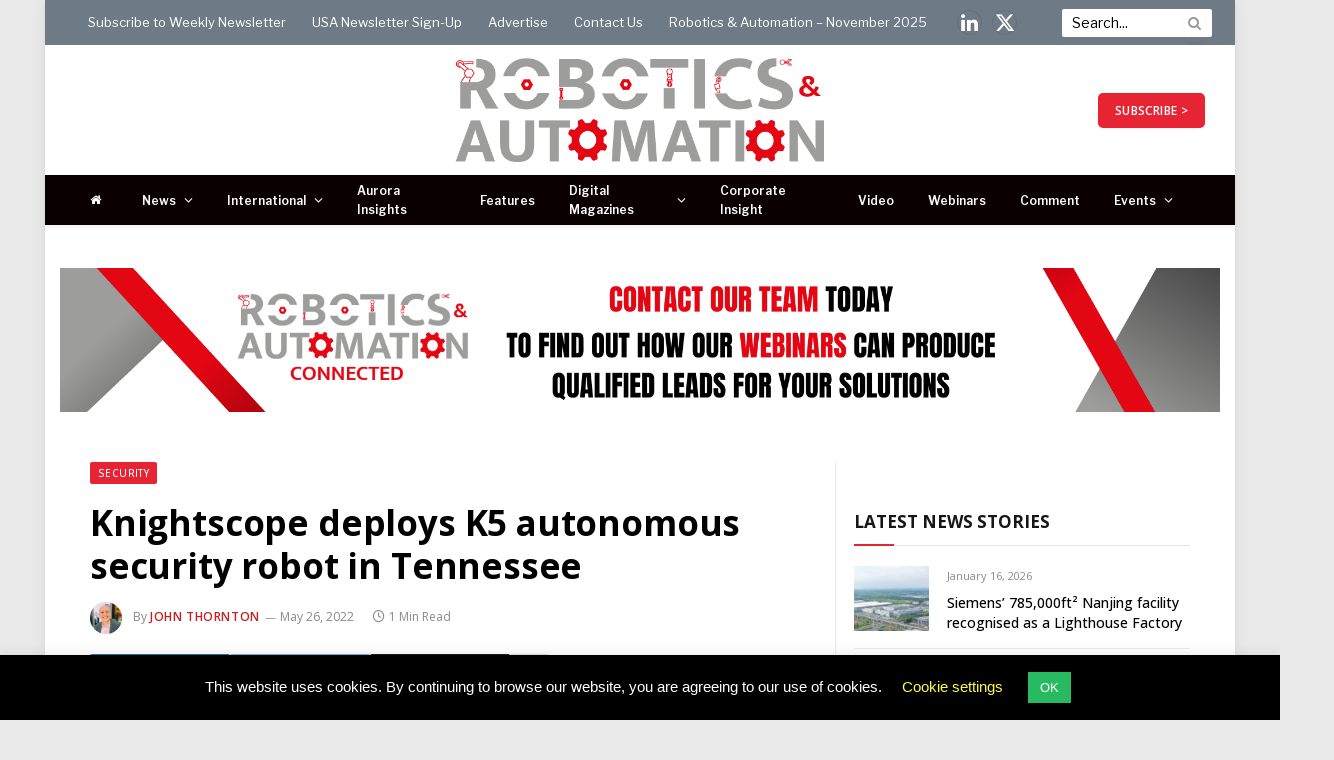

--- FILE ---
content_type: text/html; charset=UTF-8
request_url: https://www.roboticsandautomationmagazine.co.uk/news/security/knightscope-deploys-k5-autonomous-security-robot-in-tennessee.html
body_size: 50735
content:
<!DOCTYPE html>
<html lang="en-GB" class="s-light site-s-light">
<head>
<meta charset="UTF-8" />
<meta name="viewport" content="width=device-width, initial-scale=1" />
<!--||  JM Twitter Cards by jmau111 v12  ||-->
<meta name="twitter:card" content="summary">
<!-- [(-_-)@ creator: Missing critical option ! @(-_-)] -->
<!-- [(-_-)@ site: Missing critical option ! @(-_-)] -->
<meta property="og:title" content="Knightscope deploys K5 autonomous security robot in Tennessee">
<meta property="og:description" content="Knightscope, a developer of advanced physical security technologies focused on enhancing US security operations, has announced the deployment of a K5 autonomous security robot (ASR) in Nashville, Tenn">
<meta property="og:image" content="https://www.roboticsandautomationmagazine.co.uk/wp-content/uploads/2022/05/Tenn-1.jpeg">
<!--||  /JM Twitter Cards by jmau111 v12  ||-->
<meta name='robots' content='index, follow, max-image-preview:large, max-snippet:-1, max-video-preview:-1' />
<!-- This site is optimized with the Yoast SEO plugin v22.1 - https://yoast.com/wordpress/plugins/seo/ -->
<title>Knightscope deploys K5 autonomous security robot in Tennessee | Robotics and Automation</title><link rel="preload" as="image" imagesrcset="https://www.roboticsandautomationmagazine.co.uk/wp-content/uploads/2022/05/Tenn-1-1200x574.jpeg 1200w, https://www.roboticsandautomationmagazine.co.uk/wp-content/uploads/2022/05/Tenn-1.jpeg 1404w, https://www.roboticsandautomationmagazine.co.uk/wp-content/uploads/2022/05/Tenn-1-1078x516.jpeg 1078w" imagesizes="(max-width: 722px) 100vw, 722px" /><link rel="preload" as="font" href="https://www.roboticsandautomationmagazine.co.uk/wp-content/themes/smart-mag/css/icons/fonts/ts-icons.woff2?v2.7" type="font/woff2" crossorigin="anonymous" />
<link rel="canonical" href="https://www.roboticsandautomationmagazine.co.uk/news/security/knightscope-deploys-k5-autonomous-security-robot-in-tennessee.html" />
<meta name="twitter:card" content="summary_large_image" />
<meta name="twitter:title" content="Knightscope deploys K5 autonomous security robot in Tennessee | Robotics and Automation" />
<meta name="twitter:description" content="Knightscope, a developer of advanced physical security technologies focused on enhancing US security operations, has announced the deployment of a K5 autonomous security robot (ASR) in Nashville, Tennessee, USA. The" />
<meta name="twitter:image" content="https://www.roboticsandautomationmagazine.co.uk/wp-content/uploads/2022/05/Tenn-1.jpeg" />
<meta name="twitter:label1" content="Written by" />
<meta name="twitter:data1" content="John Thornton" />
<meta name="twitter:label2" content="Estimated reading time" />
<meta name="twitter:data2" content="1 minute" />
<script type="application/ld+json" class="yoast-schema-graph">{"@context":"https://schema.org","@graph":[{"@type":"WebPage","@id":"https://www.roboticsandautomationmagazine.co.uk/news/security/knightscope-deploys-k5-autonomous-security-robot-in-tennessee.html","url":"https://www.roboticsandautomationmagazine.co.uk/news/security/knightscope-deploys-k5-autonomous-security-robot-in-tennessee.html","name":"Knightscope deploys K5 autonomous security robot in Tennessee | Robotics and Automation","isPartOf":{"@id":"https://www.roboticsandautomationmagazine.co.uk/#website"},"primaryImageOfPage":{"@id":"https://www.roboticsandautomationmagazine.co.uk/news/security/knightscope-deploys-k5-autonomous-security-robot-in-tennessee.html#primaryimage"},"image":{"@id":"https://www.roboticsandautomationmagazine.co.uk/news/security/knightscope-deploys-k5-autonomous-security-robot-in-tennessee.html#primaryimage"},"thumbnailUrl":"https://www.roboticsandautomationmagazine.co.uk/wp-content/uploads/2022/05/Tenn-1.jpeg","datePublished":"2022-05-26T10:03:08+00:00","dateModified":"2022-05-26T10:03:08+00:00","author":{"@id":"https://www.roboticsandautomationmagazine.co.uk/#/schema/person/14eea6cabf514479cda05d420a1b6968"},"breadcrumb":{"@id":"https://www.roboticsandautomationmagazine.co.uk/news/security/knightscope-deploys-k5-autonomous-security-robot-in-tennessee.html#breadcrumb"},"inLanguage":"en-GB","potentialAction":[{"@type":"ReadAction","target":["https://www.roboticsandautomationmagazine.co.uk/news/security/knightscope-deploys-k5-autonomous-security-robot-in-tennessee.html"]}]},{"@type":"ImageObject","inLanguage":"en-GB","@id":"https://www.roboticsandautomationmagazine.co.uk/news/security/knightscope-deploys-k5-autonomous-security-robot-in-tennessee.html#primaryimage","url":"https://www.roboticsandautomationmagazine.co.uk/wp-content/uploads/2022/05/Tenn-1.jpeg","contentUrl":"https://www.roboticsandautomationmagazine.co.uk/wp-content/uploads/2022/05/Tenn-1.jpeg","width":1404,"height":672},{"@type":"BreadcrumbList","@id":"https://www.roboticsandautomationmagazine.co.uk/news/security/knightscope-deploys-k5-autonomous-security-robot-in-tennessee.html#breadcrumb","itemListElement":[{"@type":"ListItem","position":1,"name":"Home","item":"https://www.roboticsandautomationmagazine.co.uk/"},{"@type":"ListItem","position":2,"name":"Knightscope deploys K5 autonomous security robot in Tennessee"}]},{"@type":"WebSite","@id":"https://www.roboticsandautomationmagazine.co.uk/#website","url":"https://www.roboticsandautomationmagazine.co.uk/","name":"Robotics and Automation","description":"","potentialAction":[{"@type":"SearchAction","target":{"@type":"EntryPoint","urlTemplate":"https://www.roboticsandautomationmagazine.co.uk/?s={search_term_string}"},"query-input":"required name=search_term_string"}],"inLanguage":"en-GB"},{"@type":"Person","@id":"https://www.roboticsandautomationmagazine.co.uk/#/schema/person/14eea6cabf514479cda05d420a1b6968","name":"John Thornton","image":{"@type":"ImageObject","inLanguage":"en-GB","@id":"https://www.roboticsandautomationmagazine.co.uk/#/schema/person/image/","url":"https://www.roboticsandautomationmagazine.co.uk/wp-content/uploads/2024/12/1714935145666-150x150.jpeg","contentUrl":"https://www.roboticsandautomationmagazine.co.uk/wp-content/uploads/2024/12/1714935145666-150x150.jpeg","caption":"John Thornton"},"description":"John is the editor-in-chief at Akabo Media, leading the editorial strategy for Logistics Manager, Robotics &amp; Automation Magazine, and City Transport &amp; Traffic Innovation (CiTTi) Magazine. With over a decade of B2B publishing experience, he has edited sector-specific titles in engineering, technology, automotive, and marine industries. Since joining Akabo Media in 2019, John has driven engagement and growth across print, digital, and event platforms. He oversees magazine content, mentors editorial teams, and curates industry-leading conference content. John chairs and moderates the Road User Charging Conference series in Brussels, Abu Dhabi, Miami and Singapore, while also playing an active role in Akabo’s exhibitions. A prominent voice in logistics, supply chain, robotics, automation, and transport, John fosters industry connections and ensures Akabo Media’s content remains a vital resource for its professional audience.","url":"https://www.roboticsandautomationmagazine.co.uk/author/akabomediathorntonj"}]}</script>
<!-- / Yoast SEO plugin. -->
<link rel='dns-prefetch' href='//use.fontawesome.com' />
<link rel='dns-prefetch' href='//fonts.googleapis.com' />
<link rel="alternate" type="application/rss+xml" title="Robotics and Automation &raquo; Feed" href="https://www.roboticsandautomationmagazine.co.uk/feed" />
<link rel="alternate" type="text/calendar" title="Robotics and Automation &raquo; iCal Feed" href="https://www.roboticsandautomationmagazine.co.uk/events/?ical=1" />
<!-- <link rel='stylesheet' id='tribe-events-pro-mini-calendar-block-styles-css' href='https://www.roboticsandautomationmagazine.co.uk/wp-content/plugins/events-calendar-pro/src/resources/css/tribe-events-pro-mini-calendar-block.min.css?ver=6.3.1' type='text/css' media='all' /> -->
<!-- <link rel='stylesheet' id='wp-block-library-css' href='https://www.roboticsandautomationmagazine.co.uk/wp-includes/css/dist/block-library/style.min.css?ver=8121586ae8306ab50b20603c390d88bd' type='text/css' media='all' /> -->
<link rel="stylesheet" type="text/css" href="//www.roboticsandautomationmagazine.co.uk/wp-content/cache/wpfc-minified/7j78qswc/9tmdd.css" media="all"/>
<style id='classic-theme-styles-inline-css' type='text/css'>
/*! This file is auto-generated */
.wp-block-button__link{color:#fff;background-color:#32373c;border-radius:9999px;box-shadow:none;text-decoration:none;padding:calc(.667em + 2px) calc(1.333em + 2px);font-size:1.125em}.wp-block-file__button{background:#32373c;color:#fff;text-decoration:none}
</style>
<style id='global-styles-inline-css' type='text/css'>
body{--wp--preset--color--black: #000000;--wp--preset--color--cyan-bluish-gray: #abb8c3;--wp--preset--color--white: #ffffff;--wp--preset--color--pale-pink: #f78da7;--wp--preset--color--vivid-red: #cf2e2e;--wp--preset--color--luminous-vivid-orange: #ff6900;--wp--preset--color--luminous-vivid-amber: #fcb900;--wp--preset--color--light-green-cyan: #7bdcb5;--wp--preset--color--vivid-green-cyan: #00d084;--wp--preset--color--pale-cyan-blue: #8ed1fc;--wp--preset--color--vivid-cyan-blue: #0693e3;--wp--preset--color--vivid-purple: #9b51e0;--wp--preset--gradient--vivid-cyan-blue-to-vivid-purple: linear-gradient(135deg,rgba(6,147,227,1) 0%,rgb(155,81,224) 100%);--wp--preset--gradient--light-green-cyan-to-vivid-green-cyan: linear-gradient(135deg,rgb(122,220,180) 0%,rgb(0,208,130) 100%);--wp--preset--gradient--luminous-vivid-amber-to-luminous-vivid-orange: linear-gradient(135deg,rgba(252,185,0,1) 0%,rgba(255,105,0,1) 100%);--wp--preset--gradient--luminous-vivid-orange-to-vivid-red: linear-gradient(135deg,rgba(255,105,0,1) 0%,rgb(207,46,46) 100%);--wp--preset--gradient--very-light-gray-to-cyan-bluish-gray: linear-gradient(135deg,rgb(238,238,238) 0%,rgb(169,184,195) 100%);--wp--preset--gradient--cool-to-warm-spectrum: linear-gradient(135deg,rgb(74,234,220) 0%,rgb(151,120,209) 20%,rgb(207,42,186) 40%,rgb(238,44,130) 60%,rgb(251,105,98) 80%,rgb(254,248,76) 100%);--wp--preset--gradient--blush-light-purple: linear-gradient(135deg,rgb(255,206,236) 0%,rgb(152,150,240) 100%);--wp--preset--gradient--blush-bordeaux: linear-gradient(135deg,rgb(254,205,165) 0%,rgb(254,45,45) 50%,rgb(107,0,62) 100%);--wp--preset--gradient--luminous-dusk: linear-gradient(135deg,rgb(255,203,112) 0%,rgb(199,81,192) 50%,rgb(65,88,208) 100%);--wp--preset--gradient--pale-ocean: linear-gradient(135deg,rgb(255,245,203) 0%,rgb(182,227,212) 50%,rgb(51,167,181) 100%);--wp--preset--gradient--electric-grass: linear-gradient(135deg,rgb(202,248,128) 0%,rgb(113,206,126) 100%);--wp--preset--gradient--midnight: linear-gradient(135deg,rgb(2,3,129) 0%,rgb(40,116,252) 100%);--wp--preset--font-size--small: 13px;--wp--preset--font-size--medium: 20px;--wp--preset--font-size--large: 36px;--wp--preset--font-size--x-large: 42px;--wp--preset--spacing--20: 0.44rem;--wp--preset--spacing--30: 0.67rem;--wp--preset--spacing--40: 1rem;--wp--preset--spacing--50: 1.5rem;--wp--preset--spacing--60: 2.25rem;--wp--preset--spacing--70: 3.38rem;--wp--preset--spacing--80: 5.06rem;--wp--preset--shadow--natural: 6px 6px 9px rgba(0, 0, 0, 0.2);--wp--preset--shadow--deep: 12px 12px 50px rgba(0, 0, 0, 0.4);--wp--preset--shadow--sharp: 6px 6px 0px rgba(0, 0, 0, 0.2);--wp--preset--shadow--outlined: 6px 6px 0px -3px rgba(255, 255, 255, 1), 6px 6px rgba(0, 0, 0, 1);--wp--preset--shadow--crisp: 6px 6px 0px rgba(0, 0, 0, 1);}:where(.is-layout-flex){gap: 0.5em;}:where(.is-layout-grid){gap: 0.5em;}body .is-layout-flow > .alignleft{float: left;margin-inline-start: 0;margin-inline-end: 2em;}body .is-layout-flow > .alignright{float: right;margin-inline-start: 2em;margin-inline-end: 0;}body .is-layout-flow > .aligncenter{margin-left: auto !important;margin-right: auto !important;}body .is-layout-constrained > .alignleft{float: left;margin-inline-start: 0;margin-inline-end: 2em;}body .is-layout-constrained > .alignright{float: right;margin-inline-start: 2em;margin-inline-end: 0;}body .is-layout-constrained > .aligncenter{margin-left: auto !important;margin-right: auto !important;}body .is-layout-constrained > :where(:not(.alignleft):not(.alignright):not(.alignfull)){max-width: var(--wp--style--global--content-size);margin-left: auto !important;margin-right: auto !important;}body .is-layout-constrained > .alignwide{max-width: var(--wp--style--global--wide-size);}body .is-layout-flex{display: flex;}body .is-layout-flex{flex-wrap: wrap;align-items: center;}body .is-layout-flex > *{margin: 0;}body .is-layout-grid{display: grid;}body .is-layout-grid > *{margin: 0;}:where(.wp-block-columns.is-layout-flex){gap: 2em;}:where(.wp-block-columns.is-layout-grid){gap: 2em;}:where(.wp-block-post-template.is-layout-flex){gap: 1.25em;}:where(.wp-block-post-template.is-layout-grid){gap: 1.25em;}.has-black-color{color: var(--wp--preset--color--black) !important;}.has-cyan-bluish-gray-color{color: var(--wp--preset--color--cyan-bluish-gray) !important;}.has-white-color{color: var(--wp--preset--color--white) !important;}.has-pale-pink-color{color: var(--wp--preset--color--pale-pink) !important;}.has-vivid-red-color{color: var(--wp--preset--color--vivid-red) !important;}.has-luminous-vivid-orange-color{color: var(--wp--preset--color--luminous-vivid-orange) !important;}.has-luminous-vivid-amber-color{color: var(--wp--preset--color--luminous-vivid-amber) !important;}.has-light-green-cyan-color{color: var(--wp--preset--color--light-green-cyan) !important;}.has-vivid-green-cyan-color{color: var(--wp--preset--color--vivid-green-cyan) !important;}.has-pale-cyan-blue-color{color: var(--wp--preset--color--pale-cyan-blue) !important;}.has-vivid-cyan-blue-color{color: var(--wp--preset--color--vivid-cyan-blue) !important;}.has-vivid-purple-color{color: var(--wp--preset--color--vivid-purple) !important;}.has-black-background-color{background-color: var(--wp--preset--color--black) !important;}.has-cyan-bluish-gray-background-color{background-color: var(--wp--preset--color--cyan-bluish-gray) !important;}.has-white-background-color{background-color: var(--wp--preset--color--white) !important;}.has-pale-pink-background-color{background-color: var(--wp--preset--color--pale-pink) !important;}.has-vivid-red-background-color{background-color: var(--wp--preset--color--vivid-red) !important;}.has-luminous-vivid-orange-background-color{background-color: var(--wp--preset--color--luminous-vivid-orange) !important;}.has-luminous-vivid-amber-background-color{background-color: var(--wp--preset--color--luminous-vivid-amber) !important;}.has-light-green-cyan-background-color{background-color: var(--wp--preset--color--light-green-cyan) !important;}.has-vivid-green-cyan-background-color{background-color: var(--wp--preset--color--vivid-green-cyan) !important;}.has-pale-cyan-blue-background-color{background-color: var(--wp--preset--color--pale-cyan-blue) !important;}.has-vivid-cyan-blue-background-color{background-color: var(--wp--preset--color--vivid-cyan-blue) !important;}.has-vivid-purple-background-color{background-color: var(--wp--preset--color--vivid-purple) !important;}.has-black-border-color{border-color: var(--wp--preset--color--black) !important;}.has-cyan-bluish-gray-border-color{border-color: var(--wp--preset--color--cyan-bluish-gray) !important;}.has-white-border-color{border-color: var(--wp--preset--color--white) !important;}.has-pale-pink-border-color{border-color: var(--wp--preset--color--pale-pink) !important;}.has-vivid-red-border-color{border-color: var(--wp--preset--color--vivid-red) !important;}.has-luminous-vivid-orange-border-color{border-color: var(--wp--preset--color--luminous-vivid-orange) !important;}.has-luminous-vivid-amber-border-color{border-color: var(--wp--preset--color--luminous-vivid-amber) !important;}.has-light-green-cyan-border-color{border-color: var(--wp--preset--color--light-green-cyan) !important;}.has-vivid-green-cyan-border-color{border-color: var(--wp--preset--color--vivid-green-cyan) !important;}.has-pale-cyan-blue-border-color{border-color: var(--wp--preset--color--pale-cyan-blue) !important;}.has-vivid-cyan-blue-border-color{border-color: var(--wp--preset--color--vivid-cyan-blue) !important;}.has-vivid-purple-border-color{border-color: var(--wp--preset--color--vivid-purple) !important;}.has-vivid-cyan-blue-to-vivid-purple-gradient-background{background: var(--wp--preset--gradient--vivid-cyan-blue-to-vivid-purple) !important;}.has-light-green-cyan-to-vivid-green-cyan-gradient-background{background: var(--wp--preset--gradient--light-green-cyan-to-vivid-green-cyan) !important;}.has-luminous-vivid-amber-to-luminous-vivid-orange-gradient-background{background: var(--wp--preset--gradient--luminous-vivid-amber-to-luminous-vivid-orange) !important;}.has-luminous-vivid-orange-to-vivid-red-gradient-background{background: var(--wp--preset--gradient--luminous-vivid-orange-to-vivid-red) !important;}.has-very-light-gray-to-cyan-bluish-gray-gradient-background{background: var(--wp--preset--gradient--very-light-gray-to-cyan-bluish-gray) !important;}.has-cool-to-warm-spectrum-gradient-background{background: var(--wp--preset--gradient--cool-to-warm-spectrum) !important;}.has-blush-light-purple-gradient-background{background: var(--wp--preset--gradient--blush-light-purple) !important;}.has-blush-bordeaux-gradient-background{background: var(--wp--preset--gradient--blush-bordeaux) !important;}.has-luminous-dusk-gradient-background{background: var(--wp--preset--gradient--luminous-dusk) !important;}.has-pale-ocean-gradient-background{background: var(--wp--preset--gradient--pale-ocean) !important;}.has-electric-grass-gradient-background{background: var(--wp--preset--gradient--electric-grass) !important;}.has-midnight-gradient-background{background: var(--wp--preset--gradient--midnight) !important;}.has-small-font-size{font-size: var(--wp--preset--font-size--small) !important;}.has-medium-font-size{font-size: var(--wp--preset--font-size--medium) !important;}.has-large-font-size{font-size: var(--wp--preset--font-size--large) !important;}.has-x-large-font-size{font-size: var(--wp--preset--font-size--x-large) !important;}
.wp-block-navigation a:where(:not(.wp-element-button)){color: inherit;}
:where(.wp-block-post-template.is-layout-flex){gap: 1.25em;}:where(.wp-block-post-template.is-layout-grid){gap: 1.25em;}
:where(.wp-block-columns.is-layout-flex){gap: 2em;}:where(.wp-block-columns.is-layout-grid){gap: 2em;}
.wp-block-pullquote{font-size: 1.5em;line-height: 1.6;}
</style>
<!-- <link rel='stylesheet' id='redux-extendify-styles-css' href='https://www.roboticsandautomationmagazine.co.uk/wp-content/plugins/redux-framework/redux-core/assets/css/extendify-utilities.css?ver=4.4.13' type='text/css' media='all' /> -->
<!-- <link rel='stylesheet' id='cookie-law-info-css' href='https://www.roboticsandautomationmagazine.co.uk/wp-content/plugins/cookie-law-info/legacy/public/css/cookie-law-info-public.css?ver=3.2.0' type='text/css' media='all' /> -->
<!-- <link rel='stylesheet' id='cookie-law-info-gdpr-css' href='https://www.roboticsandautomationmagazine.co.uk/wp-content/plugins/cookie-law-info/legacy/public/css/cookie-law-info-gdpr.css?ver=3.2.0' type='text/css' media='all' /> -->
<!-- <link rel='stylesheet' id='ppress-frontend-css' href='https://www.roboticsandautomationmagazine.co.uk/wp-content/plugins/wp-user-avatar/assets/css/frontend.min.css?ver=4.15.0' type='text/css' media='all' /> -->
<!-- <link rel='stylesheet' id='ppress-flatpickr-css' href='https://www.roboticsandautomationmagazine.co.uk/wp-content/plugins/wp-user-avatar/assets/flatpickr/flatpickr.min.css?ver=4.15.0' type='text/css' media='all' /> -->
<!-- <link rel='stylesheet' id='ppress-select2-css' href='https://www.roboticsandautomationmagazine.co.uk/wp-content/plugins/wp-user-avatar/assets/select2/select2.min.css?ver=8121586ae8306ab50b20603c390d88bd' type='text/css' media='all' /> -->
<link rel="stylesheet" type="text/css" href="//www.roboticsandautomationmagazine.co.uk/wp-content/cache/wpfc-minified/g4h3v4fr/9tmdd.css" media="all"/>
<link rel='stylesheet' id='font-awesome-official-css' href='https://use.fontawesome.com/releases/v6.4.0/css/all.css' type='text/css' media='all' integrity="sha384-iw3OoTErCYJJB9mCa8LNS2hbsQ7M3C0EpIsO/H5+EGAkPGc6rk+V8i04oW/K5xq0" crossorigin="anonymous" />
<!-- <link rel='stylesheet' id='smartmag-core-css' href='https://www.roboticsandautomationmagazine.co.uk/wp-content/themes/smart-mag/style.css?ver=9.5.0' type='text/css' media='all' /> -->
<link rel="stylesheet" type="text/css" href="//www.roboticsandautomationmagazine.co.uk/wp-content/cache/wpfc-minified/maa05vgp/9tmdd.css" media="all"/>
<link rel='stylesheet' id='smartmag-fonts-css' href='https://fonts.googleapis.com/css?family=Hind%3A400%2C500%2C600' type='text/css' media='all' />
<!-- <link rel='stylesheet' id='smartmag-magnific-popup-css' href='https://www.roboticsandautomationmagazine.co.uk/wp-content/themes/smart-mag/css/lightbox.css?ver=9.5.0' type='text/css' media='all' /> -->
<!-- <link rel='stylesheet' id='font-awesome4-css' href='https://www.roboticsandautomationmagazine.co.uk/wp-content/themes/smart-mag/css/fontawesome/css/font-awesome.min.css?ver=9.5.0' type='text/css' media='all' /> -->
<!-- <link rel='stylesheet' id='smartmag-icons-css' href='https://www.roboticsandautomationmagazine.co.uk/wp-content/themes/smart-mag/css/icons/icons.css?ver=9.5.0' type='text/css' media='all' /> -->
<!-- <link rel='stylesheet' id='smartmag-skin-css' href='https://www.roboticsandautomationmagazine.co.uk/wp-content/themes/smart-mag/css/skin-trendy.css?ver=9.5.0' type='text/css' media='all' /> -->
<link rel="stylesheet" type="text/css" href="//www.roboticsandautomationmagazine.co.uk/wp-content/cache/wpfc-minified/7kgrblgd/9tmdd.css" media="all"/>
<style id='smartmag-skin-inline-css' type='text/css'>
:root { --c-main: #e62433;
--c-main-rgb: 230,36,51;
--c-headings: #000000;
--text-font: "Libre Franklin", system-ui, -apple-system, "Segoe UI", Arial, sans-serif;
--body-font: "Libre Franklin", system-ui, -apple-system, "Segoe UI", Arial, sans-serif;
--ui-font: "Open Sans", system-ui, -apple-system, "Segoe UI", Arial, sans-serif;
--title-font: "Open Sans", system-ui, -apple-system, "Segoe UI", Arial, sans-serif;
--h-font: "Open Sans", system-ui, -apple-system, "Segoe UI", Arial, sans-serif;
--main-width: 1100px;
--wrap-padding: 35px; }
.s-light body { background-color: #eaeaea; }
.s-dark body { background-color: #000000; }
.s-light { --body-color: #000000; --c-excerpts: #000000; }
.post-content { color: #000000; }
:root { --sidebar-pad: 20px; --sidebar-sep-pad: 20px; }
.main-sidebar .widget-title { --space-below: 20px; }
.main-sidebar .widget { margin-bottom: 50px; }
.smart-head-main { --c-shadow: rgba(0,0,0,0.05); }
.smart-head-main .smart-head-top { --head-h: 45px; background-color: #6e7a86; }
.s-dark .smart-head-main .smart-head-top,
.smart-head-main .s-dark.smart-head-top { background-color: #6e7a86; }
.smart-head-main .smart-head-mid { --head-h: 130px; }
.smart-head-main .smart-head-bot { --head-h: 50px; background-color: #0a0000; border-top-width: 0px; border-bottom-width: 0px; }
.navigation { font-family: "Libre Franklin", system-ui, -apple-system, "Segoe UI", Arial, sans-serif; }
.navigation-main .menu > li > a { font-size: 12px; }
.navigation-main { margin-left: calc(-1 * var(--nav-items-space)); }
.s-light .navigation-main { --c-nav: #ffffff; --c-nav-hov: #ffffff; }
.s-light .navigation { --c-nav-blip: #ffffff; --c-nav-drop: #000000; --c-nav-drop-hov: #000000; --c-nav-drop-sep: #000000; }
.s-light .sub-cats { background-color: #c6c6c6; }
.s-dark .navigation-main { --c-nav: #ffffff; }
.s-dark .navigation { --c-nav-drop-hov: #000000; }
.s-dark .sub-cats { background-color: #000000; }
.smart-head-mobile .smart-head-top { --head-h: 75px; background-color: #ffffff; }
.s-dark .smart-head-mobile .smart-head-top,
.smart-head-mobile .s-dark.smart-head-top { background-color: #ffffff; }
.smart-head-mobile .smart-head-mid { --head-h: 50px; background-color: #0a0a0a; }
.s-dark .smart-head-mobile .smart-head-mid,
.smart-head-mobile .s-dark.smart-head-mid { background-color: #0a0a0a; }
.smart-head-mobile .smart-head-mid { border-top-width: 3px; }
.navigation-small { font-family: "Libre Franklin", system-ui, -apple-system, "Segoe UI", Arial, sans-serif; }
.s-light .navigation-small { --c-nav: #ffffff; }
.s-dark .navigation-small { --c-nav: #ffffff; }
.s-light .navigation-small { --c-nav-hov: #ffffff; }
.s-dark .navigation-small { --c-nav-hov: #ffffff; }
.smart-head-main .spc-social { --c-spc-social: #ffffff; --c-spc-social-hov: #e62433; }
.s-dark .smart-head-main .spc-social,
.smart-head-main .s-dark .spc-social { --c-spc-social: #ffffff; }
.smart-head-main .spc-social { --spc-social-fs: 20px; --spc-social-size: 25px; --spc-social-space: 10px; }
.smart-head-mobile .spc-social { --c-spc-social: #ffffff; }
.s-dark .smart-head-mobile .spc-social,
.smart-head-mobile .s-dark .spc-social { --c-spc-social: #ffffff; --c-spc-social-hov: #e62433; }
.smart-head-mobile .spc-social { --spc-social-fs: 25px; }
.smart-head-main .logo-is-image { padding-top: 00px; }
.smart-head-mobile { --c-search-icon: #ffffff; }
.s-dark .smart-head-mobile .search-icon,
.smart-head-mobile .s-dark .search-icon { --c-search-icon: #ffffff; }
.smart-head-mobile { --search-icon-size: 30px; }
.smart-head-main .scheme-switcher a:hover { color: #f2f2f2; }
.smart-head-main .offcanvas-toggle { transform: scale(0.69); }
.smart-head-mobile { --c-hamburger: #ffffff; }
.s-dark .smart-head-mobile .offcanvas-toggle,
.smart-head-mobile .s-dark .offcanvas-toggle { --c-hamburger: #ffffff; }
.smart-head-mobile .offcanvas-toggle:hover { --c-hamburger: #ffffff; }
.s-dark .smart-head-mobile .offcanvas-toggle:hover,
.smart-head-mobile .s-dark .offcanvas-toggle:hover { --c-hamburger: #ffffff; }
.smart-head .ts-button1 { border-radius: 5px; height: 35px; line-height: 35px; }
.upper-footer .block-head .heading { color: #ffffff; }
.upper-footer .block-head { --c-line: #ffffff; }
.s-dark .upper-footer .block-head { --c-line: #ffffff; }
.main-footer .upper-footer { background-color: #6e7a86; }
.s-dark .upper-footer { background-color: #6e7a86; }
.main-footer .upper-footer { color: #ffffff; }
.s-dark .upper-footer { color: #ffffff; }
.main-footer .upper-footer { --c-links: #ffffff; }
.s-dark .upper-footer { --c-links: #ffffff; }
.upper-footer > .wrap { padding-top: 25px; padding-bottom: 25px; }
.main-footer .lower-footer { background-color: #e62433; }
.s-dark .lower-footer { background-color: #e62433; }
.lower-footer { color: #ffffff; }
.s-dark .lower-footer { color: #ffffff; }
.main-footer .lower-footer { --c-links: #ffffff; --c-foot-menu: #ffffff; }
.s-dark .lower-footer { --c-links: #ffffff; --c-foot-menu: #ffffff; }
.post-meta .post-author > a { color: #c42127; }
.s-dark .post-meta .post-author > a { color: #c42127; }
.l-post .excerpt { font-family: "Lato:regular", system-ui, -apple-system, "Segoe UI", Arial, sans-serif; }
.block-head-c2 { --c-line: #000000; }
.s-dark .block-head-c2 { --c-line: #000000; }
.block-head-c2 .heading { color: #c42127; }
.s-dark .block-head-c2 .heading { color: #c42127; }
.block-head-g { background-color: #c31525; background-color: #c42127; }
.loop-list .ratio-is-custom { padding-bottom: calc(100% / 1575); }
.loop-small .ratio-is-custom { padding-bottom: calc(100% / 1.149); }
.loop-small .media:not(i) { max-width: 75px; }
.entry-content { font-family: "Lato:regular", system-ui, -apple-system, "Segoe UI", Arial, sans-serif; font-size: 14px; }
.post-content h1, .post-content h2, .post-content h3, .post-content h4, .post-content h5, .post-content h6 { font-family: "Lato:regular", system-ui, -apple-system, "Segoe UI", Arial, sans-serif; }
.entry-content { --c-a: #c31525; }
@media (min-width: 940px) and (max-width: 1200px) { .navigation-main .menu > li > a { font-size: calc(10px + (12px - 10px) * .7); } }
@media (min-width: 768px) and (max-width: 940px) { .ts-contain, .main { padding-left: 35px; padding-right: 35px; } }
@media (max-width: 767px) { .ts-contain, .main { padding-left: 25px; padding-right: 25px; } }
@media (min-width: 940px) and (max-width: 1300px) { :root { --wrap-padding: min(35px, 5vw); } }
</style>
<link rel='stylesheet' id='smart-mag-child-css' href='https://www.roboticsandautomationmagazine.co.uk/wp-content/themes/smart-mag-child/style.css?ver=1.0' type='text/css' media='all' />
<link rel='stylesheet' id='smartmag-gfonts-custom-css' href='https://fonts.googleapis.com/css?family=Libre+Franklin%3A400%2C500%2C600%2C700%7COpen+Sans%3A400%2C500%2C600%2C700%7CLato%3Aregular%3A400%2C500%2C600%2C700' type='text/css' media='all' />
<link rel='stylesheet' id='font-awesome-official-v4shim-css' href='https://use.fontawesome.com/releases/v6.4.0/css/v4-shims.css' type='text/css' media='all' integrity="sha384-TjXU13dTMPo+5ZlOUI1IGXvpmajjoetPqbUJqTx+uZ1bGwylKHNEItuVe/mg/H6l" crossorigin="anonymous" />
<script src='//www.roboticsandautomationmagazine.co.uk/wp-content/cache/wpfc-minified/qgr0ucs0/9tmdd.js' type="text/javascript"></script>
<!-- <script type="text/javascript" src="https://www.roboticsandautomationmagazine.co.uk/wp-includes/js/jquery/jquery.min.js?ver=3.7.1" id="jquery-core-js"></script> -->
<!-- <script type="text/javascript" src="https://www.roboticsandautomationmagazine.co.uk/wp-includes/js/jquery/jquery-migrate.min.js?ver=3.4.1" id="jquery-migrate-js"></script> -->
<script type="text/javascript" id="cookie-law-info-js-extra">
/* <![CDATA[ */
var Cli_Data = {"nn_cookie_ids":["cookielawinfo-checkbox-functional","cookielawinfo-checkbox-performance","cookielawinfo-checkbox-analytics","cookielawinfo-checkbox-advertisement","cookielawinfo-checkbox-others","elementor","cookielawinfo-checkbox-non-necessary","OAID","YSC","VISITOR_INFO1_LIVE","yt-remote-device-id","yt-remote-connected-devices","yt.innertube::requests","yt.innertube::nextId","test_cookie","_ga_*","_ga","CONSENT","cookielawinfo-checkbox-necessary"],"cookielist":[],"non_necessary_cookies":{"necessary":["elementor"],"analytics":["_ga_*","_ga","CONSENT"],"advertisement":["OAID","YSC","VISITOR_INFO1_LIVE","yt-remote-device-id","yt-remote-connected-devices","yt.innertube::requests","yt.innertube::nextId","test_cookie"]},"ccpaEnabled":"","ccpaRegionBased":"","ccpaBarEnabled":"","strictlyEnabled":["necessary","obligatoire"],"ccpaType":"gdpr","js_blocking":"","custom_integration":"","triggerDomRefresh":"","secure_cookies":""};
var cli_cookiebar_settings = {"animate_speed_hide":"500","animate_speed_show":"500","background":"#000000","border":"#b1a6a6c2","border_on":"","button_1_button_colour":"#27ba61","button_1_button_hover":"#1f954e","button_1_link_colour":"#fff","button_1_as_button":"1","button_1_new_win":"","button_2_button_colour":"#333","button_2_button_hover":"#292929","button_2_link_colour":"#444","button_2_as_button":"","button_2_hidebar":"","button_3_button_colour":"#000","button_3_button_hover":"#000000","button_3_link_colour":"#fff","button_3_as_button":"1","button_3_new_win":"","button_4_button_colour":"#000","button_4_button_hover":"#000000","button_4_link_colour":"#fffb3f","button_4_as_button":"","button_7_button_colour":"#61a229","button_7_button_hover":"#4e8221","button_7_link_colour":"#fff","button_7_as_button":"1","button_7_new_win":"","font_family":"Helvetica, Arial, sans-serif","header_fix":"","notify_animate_hide":"1","notify_animate_show":"","notify_div_id":"#cookie-law-info-bar","notify_position_horizontal":"right","notify_position_vertical":"bottom","scroll_close":"","scroll_close_reload":"","accept_close_reload":"","reject_close_reload":"","showagain_tab":"","showagain_background":"#fff","showagain_border":"#000","showagain_div_id":"#cookie-law-info-again","showagain_x_position":"100px","text":"#ffffff","show_once_yn":"","show_once":"10000","logging_on":"","as_popup":"","popup_overlay":"1","bar_heading_text":"","cookie_bar_as":"banner","popup_showagain_position":"bottom-right","widget_position":"left"};
var log_object = {"ajax_url":"https:\/\/www.roboticsandautomationmagazine.co.uk\/wp-admin\/admin-ajax.php"};
/* ]]> */
</script>
<script src='//www.roboticsandautomationmagazine.co.uk/wp-content/cache/wpfc-minified/ep9ghx2s/9tmdd.js' type="text/javascript"></script>
<!-- <script type="text/javascript" src="https://www.roboticsandautomationmagazine.co.uk/wp-content/plugins/cookie-law-info/legacy/public/js/cookie-law-info-public.js?ver=3.2.0" id="cookie-law-info-js"></script> -->
<!-- <script type="text/javascript" src="https://www.roboticsandautomationmagazine.co.uk/wp-content/plugins/wp-user-avatar/assets/flatpickr/flatpickr.min.js?ver=4.15.0" id="ppress-flatpickr-js"></script> -->
<!-- <script type="text/javascript" src="https://www.roboticsandautomationmagazine.co.uk/wp-content/plugins/wp-user-avatar/assets/select2/select2.min.js?ver=4.15.0" id="ppress-select2-js"></script> -->
<link rel="https://api.w.org/" href="https://www.roboticsandautomationmagazine.co.uk/wp-json/" /><link rel="alternate" type="application/json" href="https://www.roboticsandautomationmagazine.co.uk/wp-json/wp/v2/posts/14275" /><link rel="EditURI" type="application/rsd+xml" title="RSD" href="https://www.roboticsandautomationmagazine.co.uk/xmlrpc.php?rsd" />
<link rel="alternate" type="application/json+oembed" href="https://www.roboticsandautomationmagazine.co.uk/wp-json/oembed/1.0/embed?url=https%3A%2F%2Fwww.roboticsandautomationmagazine.co.uk%2Fnews%2Fsecurity%2Fknightscope-deploys-k5-autonomous-security-robot-in-tennessee.html" />
<link rel="alternate" type="text/xml+oembed" href="https://www.roboticsandautomationmagazine.co.uk/wp-json/oembed/1.0/embed?url=https%3A%2F%2Fwww.roboticsandautomationmagazine.co.uk%2Fnews%2Fsecurity%2Fknightscope-deploys-k5-autonomous-security-robot-in-tennessee.html&#038;format=xml" />
<meta name="generator" content="Redux 4.4.13" /><meta name="cdp-version" content="1.4.6" /><meta name="tec-api-version" content="v1"><meta name="tec-api-origin" content="https://www.roboticsandautomationmagazine.co.uk"><link rel="alternate" href="https://www.roboticsandautomationmagazine.co.uk/wp-json/tribe/events/v1/" />
<script>
var BunyadSchemeKey = 'bunyad-scheme';
(() => {
const d = document.documentElement;
const c = d.classList;
var scheme = localStorage.getItem(BunyadSchemeKey);
if (scheme) {
d.dataset.origClass = c;
scheme === 'dark' ? c.remove('s-light', 'site-s-light') : c.remove('s-dark', 'site-s-dark');
c.add('site-s-' + scheme, 's-' + scheme);
}
})();
</script>
<meta name="generator" content="Elementor 3.19.2; features: e_optimized_assets_loading, e_optimized_css_loading, additional_custom_breakpoints, block_editor_assets_optimize, e_image_loading_optimization; settings: css_print_method-external, google_font-enabled, font_display-swap">
<!-- Google tag (gtag.js) -->
<script async src="https://www.googletagmanager.com/gtag/js?id=G-6JSVRGDMBJ"></script>
<script>
window.dataLayer = window.dataLayer || [];
function gtag(){dataLayer.push(arguments);}
gtag('js', new Date());
gtag('config', 'G-6JSVRGDMBJ');
</script>
<script async src="//webdisplay.akabomedia.co.uk/server/www/delivery/asyncjs.php"></script><link rel="icon" href="https://www.roboticsandautomationmagazine.co.uk/wp-content/uploads/2024/01/cropped-Favicon-1-e1705495184773-32x32.png" sizes="32x32" />
<link rel="icon" href="https://www.roboticsandautomationmagazine.co.uk/wp-content/uploads/2024/01/cropped-Favicon-1-e1705495184773-192x192.png" sizes="192x192" />
<link rel="apple-touch-icon" href="https://www.roboticsandautomationmagazine.co.uk/wp-content/uploads/2024/01/cropped-Favicon-1-e1705495184773-180x180.png" />
<meta name="msapplication-TileImage" content="https://www.roboticsandautomationmagazine.co.uk/wp-content/uploads/2024/01/cropped-Favicon-1-e1705495184773-270x270.png" />
<style type="text/css" id="wp-custom-css">
.block-content span.ai-content {
display: none !important;
}
/* Add a background color, border and some padding around the form */
.container {
border-radius: 5px;
border: 0px solid #000000; /* Gray border */
background-color: #f2f2f2;
padding: 20px;
}
.smart-head-search .query {
background: #fff;
color: #000;
font-size: 14px;
height: 28px;
margin: -3px 0 -3px 30px;
}
</style>
<style>
.ai-viewports                 {--ai: 1;}
.ai-viewport-3                { display: none !important;}
.ai-viewport-2                { display: none !important;}
.ai-viewport-1                { display: inherit !important;}
.ai-viewport-0                { display: none !important;}
@media (min-width: 768px) and (max-width: 1439px) {
.ai-viewport-1                { display: none !important;}
.ai-viewport-2                { display: inherit !important;}
}
@media (max-width: 767px) {
.ai-viewport-1                { display: none !important;}
.ai-viewport-3                { display: inherit !important;}
}
</style>
</head>
<body data-rsssl=1 class="post-template-default single single-post postid-14275 single-format-standard tribe-no-js right-sidebar post-layout-modern post-cat-24 has-lb has-lb-sm has-sb-sep layout-boxed elementor-default elementor-kit-20226">
<div class="ts-bg-cover"></div>
<div class="main-wrap">
<div class="off-canvas-backdrop"></div>
<div class="mobile-menu-container off-canvas hide-widgets-sm hide-menu-lg" id="off-canvas">
<div class="off-canvas-head">
<a href="#" class="close">
<span class="visuallyhidden">Close Menu</span>
<i class="tsi tsi-times"></i>
</a>
<div class="ts-logo">
<img class="logo-mobile logo-image" src="https://www.roboticsandautomationmagazine.co.uk/wp-content/uploads/2024/01/Site-Logo.png" width="312" height="93" alt="Robotics and Automation"/>		</div>
</div>
<div class="off-canvas-content">
<ul id="menu-mobile-main-menu" class="mobile-menu"><li id="menu-item-20589" class="menu-item menu-item-type-custom menu-item-object-custom menu-item-home menu-item-20589"><a href="https://www.roboticsandautomationmagazine.co.uk/"><i class="fa fa-home"></i></a></li>
<li id="menu-item-20265" class="menu-item menu-item-type-taxonomy menu-item-object-category current-post-ancestor menu-item-has-children menu-item-20265"><a href="https://www.roboticsandautomationmagazine.co.uk/news">News</a>
<ul class="sub-menu">
<li id="menu-item-20266" class="menu-item menu-item-type-custom menu-item-object-custom menu-item-has-children menu-item-20266"><a href="https://www.roboticsandautomationmagazine.co.uk/news"><i class="fa-solid fa-robot"></i></a>
<ul class="sub-menu">
<li id="menu-item-20267" class="menu-item menu-item-type-taxonomy menu-item-object-category menu-item-20267"><a href="https://www.roboticsandautomationmagazine.co.uk/news/aeronautics">Aeronautics</a></li>
<li id="menu-item-20268" class="menu-item menu-item-type-taxonomy menu-item-object-category menu-item-20268"><a href="https://www.roboticsandautomationmagazine.co.uk/news/aerospace">Aerospace</a></li>
<li id="menu-item-20269" class="menu-item menu-item-type-taxonomy menu-item-object-category menu-item-20269"><a href="https://www.roboticsandautomationmagazine.co.uk/news/agriculture">Agriculture</a></li>
<li id="menu-item-20270" class="menu-item menu-item-type-taxonomy menu-item-object-category menu-item-20270"><a href="https://www.roboticsandautomationmagazine.co.uk/news/agvs">AGVs</a></li>
<li id="menu-item-20271" class="menu-item menu-item-type-taxonomy menu-item-object-category menu-item-20271"><a href="https://www.roboticsandautomationmagazine.co.uk/news/ai">AI</a></li>
<li id="menu-item-20272" class="menu-item menu-item-type-taxonomy menu-item-object-category menu-item-20272"><a href="https://www.roboticsandautomationmagazine.co.uk/news/amrs">AMRs</a></li>
<li id="menu-item-20273" class="menu-item menu-item-type-taxonomy menu-item-object-category menu-item-20273"><a href="https://www.roboticsandautomationmagazine.co.uk/news/assembly">Assembly</a></li>
<li id="menu-item-20274" class="menu-item menu-item-type-taxonomy menu-item-object-category menu-item-20274"><a href="https://www.roboticsandautomationmagazine.co.uk/news/automotive">Automotive</a></li>
<li id="menu-item-20275" class="menu-item menu-item-type-taxonomy menu-item-object-category menu-item-20275"><a href="https://www.roboticsandautomationmagazine.co.uk/news/aviation">Aviation</a></li>
<li id="menu-item-20276" class="menu-item menu-item-type-taxonomy menu-item-object-category menu-item-20276"><a href="https://www.roboticsandautomationmagazine.co.uk/news/cobots">Cobots</a></li>
</ul>
</li>
<li id="menu-item-20277" class="menu-item menu-item-type-custom menu-item-object-custom menu-item-has-children menu-item-20277"><a href="https://www.roboticsandautomationmagazine.co.uk/news"><i class="fa fa-chevron-down"></i></a>
<ul class="sub-menu">
<li id="menu-item-20278" class="menu-item menu-item-type-taxonomy menu-item-object-category menu-item-20278"><a href="https://www.roboticsandautomationmagazine.co.uk/news/construction">Construction</a></li>
<li id="menu-item-20279" class="menu-item menu-item-type-taxonomy menu-item-object-category menu-item-20279"><a href="https://www.roboticsandautomationmagazine.co.uk/news/cosmetics">Cosmetics</a></li>
<li id="menu-item-20280" class="menu-item menu-item-type-taxonomy menu-item-object-category menu-item-20280"><a href="https://www.roboticsandautomationmagazine.co.uk/news/defence">Defence</a></li>
<li id="menu-item-20281" class="menu-item menu-item-type-taxonomy menu-item-object-category menu-item-20281"><a href="https://www.roboticsandautomationmagazine.co.uk/news/deliveries">Deliveries</a></li>
<li id="menu-item-20282" class="menu-item menu-item-type-taxonomy menu-item-object-category menu-item-20282"><a href="https://www.roboticsandautomationmagazine.co.uk/news/fb">F&amp;B</a></li>
<li id="menu-item-20283" class="menu-item menu-item-type-taxonomy menu-item-object-category menu-item-20283"><a href="https://www.roboticsandautomationmagazine.co.uk/news/facilities">Facilities</a></li>
<li id="menu-item-20284" class="menu-item menu-item-type-taxonomy menu-item-object-category menu-item-20284"><a href="https://www.roboticsandautomationmagazine.co.uk/news/funding">Funding</a></li>
<li id="menu-item-20285" class="menu-item menu-item-type-taxonomy menu-item-object-category menu-item-20285"><a href="https://www.roboticsandautomationmagazine.co.uk/news/healthcare">Healthcare</a></li>
<li id="menu-item-20286" class="menu-item menu-item-type-taxonomy menu-item-object-category menu-item-20286"><a href="https://www.roboticsandautomationmagazine.co.uk/news/industrial">Industrial</a></li>
<li id="menu-item-20287" class="menu-item menu-item-type-taxonomy menu-item-object-category menu-item-20287"><a href="https://www.roboticsandautomationmagazine.co.uk/news/infrastructure">Infrastructure</a></li>
</ul>
</li>
<li id="menu-item-20288" class="menu-item menu-item-type-custom menu-item-object-custom menu-item-has-children menu-item-20288"><a href="https://www.roboticsandautomationmagazine.co.uk/news"><i class="fa fa-chevron-down"></i></a>
<ul class="sub-menu">
<li id="menu-item-20289" class="menu-item menu-item-type-taxonomy menu-item-object-category menu-item-20289"><a href="https://www.roboticsandautomationmagazine.co.uk/news/life-sciences">Life sciences</a></li>
<li id="menu-item-20290" class="menu-item menu-item-type-taxonomy menu-item-object-category menu-item-20290"><a href="https://www.roboticsandautomationmagazine.co.uk/news/logistics">Logistics</a></li>
<li id="menu-item-20291" class="menu-item menu-item-type-taxonomy menu-item-object-category menu-item-20291"><a href="https://www.roboticsandautomationmagazine.co.uk/news/machine-vision">Machine vision</a></li>
<li id="menu-item-20292" class="menu-item menu-item-type-taxonomy menu-item-object-category menu-item-20292"><a href="https://www.roboticsandautomationmagazine.co.uk/news/manufacturing">Manufacturing</a></li>
<li id="menu-item-20293" class="menu-item menu-item-type-taxonomy menu-item-object-category menu-item-20293"><a href="https://www.roboticsandautomationmagazine.co.uk/news/marine">Marine</a></li>
<li id="menu-item-20294" class="menu-item menu-item-type-taxonomy menu-item-object-category menu-item-20294"><a href="https://www.roboticsandautomationmagazine.co.uk/news/packaging">Packaging</a></li>
<li id="menu-item-20295" class="menu-item menu-item-type-taxonomy menu-item-object-category menu-item-20295"><a href="https://www.roboticsandautomationmagazine.co.uk/news/pharmaceuticals">Pharmaceuticals</a></li>
<li id="menu-item-20296" class="menu-item menu-item-type-taxonomy menu-item-object-category menu-item-20296"><a href="https://www.roboticsandautomationmagazine.co.uk/news/product">Product</a></li>
<li id="menu-item-20297" class="menu-item menu-item-type-taxonomy menu-item-object-category menu-item-20297"><a href="https://www.roboticsandautomationmagazine.co.uk/news/rd">R&amp;D</a></li>
</ul>
</li>
<li id="menu-item-20298" class="menu-item menu-item-type-custom menu-item-object-custom menu-item-has-children menu-item-20298"><a href="https://www.roboticsandautomationmagazine.co.uk/news"><i class="fa fa-chevron-down"></i></a>
<ul class="sub-menu">
<li id="menu-item-20299" class="menu-item menu-item-type-taxonomy menu-item-object-category menu-item-20299"><a href="https://www.roboticsandautomationmagazine.co.uk/news/retail">Retail</a></li>
<li id="menu-item-20300" class="menu-item menu-item-type-taxonomy menu-item-object-category menu-item-20300"><a href="https://www.roboticsandautomationmagazine.co.uk/news/rpa">RPA</a></li>
<li id="menu-item-20301" class="menu-item menu-item-type-taxonomy menu-item-object-category current-post-ancestor current-menu-parent current-post-parent menu-item-20301"><a href="https://www.roboticsandautomationmagazine.co.uk/news/security">Security</a></li>
<li id="menu-item-20302" class="menu-item menu-item-type-taxonomy menu-item-object-category menu-item-20302"><a href="https://www.roboticsandautomationmagazine.co.uk/news/services">Services</a></li>
<li id="menu-item-20303" class="menu-item menu-item-type-taxonomy menu-item-object-category menu-item-20303"><a href="https://www.roboticsandautomationmagazine.co.uk/news/sport">Sport</a></li>
<li id="menu-item-20304" class="menu-item menu-item-type-taxonomy menu-item-object-category menu-item-20304"><a href="https://www.roboticsandautomationmagazine.co.uk/news/sustainability">Sustainability</a></li>
<li id="menu-item-20305" class="menu-item menu-item-type-taxonomy menu-item-object-category menu-item-20305"><a href="https://www.roboticsandautomationmagazine.co.uk/news/transportation">Transportation</a></li>
<li id="menu-item-20306" class="menu-item menu-item-type-taxonomy menu-item-object-category menu-item-20306"><a href="https://www.roboticsandautomationmagazine.co.uk/news/unmanned-systems">Unmanned systems</a></li>
<li id="menu-item-20307" class="menu-item menu-item-type-taxonomy menu-item-object-category menu-item-20307"><a href="https://www.roboticsandautomationmagazine.co.uk/news/warehousing">Warehousing</a></li>
</ul>
</li>
</ul>
</li>
<li id="menu-item-26252" class="menu-item menu-item-type-taxonomy menu-item-object-category menu-item-has-children menu-item-26252"><a href="https://www.roboticsandautomationmagazine.co.uk/international">International</a>
<ul class="sub-menu">
<li id="menu-item-26253" class="menu-item menu-item-type-taxonomy menu-item-object-category menu-item-26253"><a href="https://www.roboticsandautomationmagazine.co.uk/international/apac-news">APAC News</a></li>
<li id="menu-item-26254" class="menu-item menu-item-type-taxonomy menu-item-object-category menu-item-26254"><a href="https://www.roboticsandautomationmagazine.co.uk/international/mea-news">MEA News</a></li>
<li id="menu-item-23283" class="menu-item menu-item-type-taxonomy menu-item-object-category menu-item-23283"><a href="https://www.roboticsandautomationmagazine.co.uk/usa-news">USA News</a></li>
</ul>
</li>
<li id="menu-item-23386" class="menu-item menu-item-type-taxonomy menu-item-object-category menu-item-23386"><a href="https://www.roboticsandautomationmagazine.co.uk/features">Features</a></li>
<li id="menu-item-24746" class="menu-item menu-item-type-taxonomy menu-item-object-category menu-item-24746"><a href="https://www.roboticsandautomationmagazine.co.uk/aurora-insights">Aurora Insights</a></li>
<li id="menu-item-20309" class="menu-item menu-item-type-taxonomy menu-item-object-category menu-item-has-children menu-item-20309"><a href="https://www.roboticsandautomationmagazine.co.uk/digital-magazines">Digital Magazines</a>
<ul class="sub-menu">
<li id="menu-item-20326" class="menu-item menu-item-type-post_type menu-item-object-post menu-item-20326"><a href="https://www.roboticsandautomationmagazine.co.uk/digital-magazines/robotics-innovation-may-2023.html">May 2023</a></li>
<li id="menu-item-20327" class="menu-item menu-item-type-post_type menu-item-object-post menu-item-20327"><a href="https://www.roboticsandautomationmagazine.co.uk/digital-magazines/robotics-innovation-march-2023.html">March 2023</a></li>
<li id="menu-item-20328" class="menu-item menu-item-type-post_type menu-item-object-post menu-item-20328"><a href="https://www.roboticsandautomationmagazine.co.uk/digital-magazines/robotics-innovation-october-2022.html">October 2022</a></li>
<li id="menu-item-20329" class="menu-item menu-item-type-post_type menu-item-object-post menu-item-20329"><a href="https://www.roboticsandautomationmagazine.co.uk/digital-magazines/robotics-innovation-july-2022.html">July 2022</a></li>
<li id="menu-item-20330" class="menu-item menu-item-type-post_type menu-item-object-post menu-item-20330"><a href="https://www.roboticsandautomationmagazine.co.uk/digital-magazines/robotics-innovation-april-2022.html">April 2022</a></li>
</ul>
</li>
<li id="menu-item-20588" class="menu-item menu-item-type-taxonomy menu-item-object-category menu-item-20588"><a href="https://www.roboticsandautomationmagazine.co.uk/corporate-insight">Corporate Insight</a></li>
<li id="menu-item-20315" class="menu-item menu-item-type-taxonomy menu-item-object-category menu-item-20315"><a href="https://www.roboticsandautomationmagazine.co.uk/video">Video</a></li>
<li id="menu-item-20316" class="menu-item menu-item-type-taxonomy menu-item-object-category menu-item-20316"><a href="https://www.roboticsandautomationmagazine.co.uk/webinars">Webinars</a></li>
<li id="menu-item-23387" class="menu-item menu-item-type-taxonomy menu-item-object-category menu-item-23387"><a href="https://www.roboticsandautomationmagazine.co.uk/comment">Comment</a></li>
<li id="menu-item-20319" class="menu-item menu-item-type-custom menu-item-object-custom menu-item-20319"><a href="https://www.roboticsandautomationmagazine.co.uk/events">Events</a></li>
</ul>
<div class="spc-social-block spc-social spc-social-b smart-head-social">
<a href="https://www.linkedin.com/company/robotics-automation-magazine/" class="link service s-linkedin" target="_blank" rel="nofollow noopener">
<i class="icon tsi tsi-linkedin"></i>					<span class="visuallyhidden">LinkedIn</span>
</a>
<a href="https://twitter.com/robo_automation" class="link service s-twitter" target="_blank" rel="nofollow noopener">
<i class="icon tsi tsi-twitter"></i>					<span class="visuallyhidden">X (Twitter)</span>
</a>
</div>
</div>
</div>
<div class="smart-head smart-head-a smart-head-main" id="smart-head" data-sticky="bot" data-sticky-type="smart" data-sticky-full>
<div class="smart-head-row smart-head-top is-light smart-head-row-full">
<div class="inner full">
<div class="items items-left ">
<div class="nav-wrap">
<nav class="navigation navigation-small nav-hov-a">
<ul id="menu-channel-menu" class="menu"><li id="menu-item-5144" class="menu-item menu-item-type-post_type menu-item-object-page menu-item-5144"><a href="https://www.roboticsandautomationmagazine.co.uk/robotics-automation-weekly-newsletter">Subscribe to Weekly Newsletter</a></li>
<li id="menu-item-23292" class="menu-item menu-item-type-post_type menu-item-object-page menu-item-23292"><a href="https://www.roboticsandautomationmagazine.co.uk/usa-newsletter-sign-up">USA Newsletter Sign-Up</a></li>
<li id="menu-item-5126" class="menu-item menu-item-type-post_type menu-item-object-page menu-item-5126"><a href="https://www.roboticsandautomationmagazine.co.uk/advertise">Advertise</a></li>
<li id="menu-item-5127" class="menu-item menu-item-type-post_type menu-item-object-page menu-item-5127"><a href="https://www.roboticsandautomationmagazine.co.uk/contact-us">Contact Us</a></li>
<li id="menu-item-28772" class="menu-item menu-item-type-post_type menu-item-object-post menu-item-28772"><a href="https://www.roboticsandautomationmagazine.co.uk/digital-magazines/robotics-automation-november-2025.html">Robotics &#038; Automation – November 2025</a></li>
</ul>		</nav>
</div>
</div>
<div class="items items-center empty">
</div>
<div class="items items-right ">
<div class="spc-social-block spc-social spc-social-b smart-head-social">
<a href="https://www.linkedin.com/company/robotics-automation-magazine/" class="link service s-linkedin" target="_blank" rel="nofollow noopener">
<i class="icon tsi tsi-linkedin"></i>					<span class="visuallyhidden">LinkedIn</span>
</a>
<a href="https://twitter.com/robo_automation" class="link service s-twitter" target="_blank" rel="nofollow noopener">
<i class="icon tsi tsi-twitter"></i>					<span class="visuallyhidden">X (Twitter)</span>
</a>
</div>
<div class="smart-head-search">
<form role="search" class="search-form" action="https://www.roboticsandautomationmagazine.co.uk/" method="get">
<input type="text" name="s" class="query live-search-query" value="" placeholder="Search..." autocomplete="off" />
<button class="search-button" type="submit">
<i class="tsi tsi-search"></i>
<span class="visuallyhidden"></span>
</button>
</form>
</div> <!-- .search -->
</div>
</div>
</div>
<div class="smart-head-row smart-head-mid smart-head-row-3 is-light smart-head-row-full">
<div class="inner full">
<div class="items items-left empty">
</div>
<div class="items items-center ">
<a href="https://www.roboticsandautomationmagazine.co.uk/" title="Robotics and Automation" rel="home" class="logo-link ts-logo logo-is-image">
<span>
<img src="https://www.roboticsandautomationmagazine.co.uk/wp-content/uploads/2024/01/Site-Logo.png" class="logo-image" alt="Robotics and Automation" width="623" height="185"/>
</span>
</a>				</div>
<div class="items items-right ">
<a href="https://signup.roboticsandautomationmagazine.co.uk/" class="ts-button ts-button-a ts-button1">
SUBSCRIBE &gt;	</a>
</div>
</div>
</div>
<div class="smart-head-row smart-head-bot smart-head-row-3 is-light has-center-nav smart-head-row-full">
<div class="inner full">
<div class="items items-left empty">
</div>
<div class="items items-center ">
<div class="nav-wrap">
<nav class="navigation navigation-main nav-hov-a">
<ul id="menu-main-menu" class="menu"><li id="menu-item-20359" class="menu-item menu-item-type-post_type menu-item-object-page menu-item-home menu-item-20359"><a href="https://www.roboticsandautomationmagazine.co.uk/"><i class="fa fa-home"></i></a></li>
<li id="menu-item-5452" class="menu-item menu-item-type-taxonomy menu-item-object-category current-post-ancestor menu-item-has-children menu-cat-18 menu-item-has-children item-mega-menu menu-item-5452"><a href="https://www.roboticsandautomationmagazine.co.uk/news">News</a><ul class="mega-menu links mega-menu-links">
<li id="menu-item-20257" class="menu-item menu-item-type-custom menu-item-object-custom menu-item-has-children menu-item-20257"><a href="https://www.roboticsandautomationmagazine.co.uk/news"><i class="fa-solid fa-robot"></i></a>
<ul class="sub-menu">
<li id="menu-item-5453" class="menu-item menu-item-type-taxonomy menu-item-object-category menu-cat-32 menu-item-5453"><a href="https://www.roboticsandautomationmagazine.co.uk/news/aeronautics">Aeronautics</a></li>
<li id="menu-item-5454" class="menu-item menu-item-type-taxonomy menu-item-object-category menu-cat-33 menu-item-5454"><a href="https://www.roboticsandautomationmagazine.co.uk/news/aerospace">Aerospace</a></li>
<li id="menu-item-5455" class="menu-item menu-item-type-taxonomy menu-item-object-category menu-cat-8 menu-item-5455"><a href="https://www.roboticsandautomationmagazine.co.uk/news/agriculture">Agriculture</a></li>
<li id="menu-item-5456" class="menu-item menu-item-type-taxonomy menu-item-object-category menu-cat-9 menu-item-5456"><a href="https://www.roboticsandautomationmagazine.co.uk/news/agvs">AGVs</a></li>
<li id="menu-item-5457" class="menu-item menu-item-type-taxonomy menu-item-object-category menu-cat-34 menu-item-5457"><a href="https://www.roboticsandautomationmagazine.co.uk/news/ai">AI</a></li>
<li id="menu-item-5459" class="menu-item menu-item-type-taxonomy menu-item-object-category menu-cat-35 menu-item-5459"><a href="https://www.roboticsandautomationmagazine.co.uk/news/amrs">AMRs</a></li>
<li id="menu-item-5460" class="menu-item menu-item-type-taxonomy menu-item-object-category menu-cat-36 menu-item-5460"><a href="https://www.roboticsandautomationmagazine.co.uk/news/assembly">Assembly</a></li>
<li id="menu-item-5461" class="menu-item menu-item-type-taxonomy menu-item-object-category menu-cat-37 menu-item-5461"><a href="https://www.roboticsandautomationmagazine.co.uk/news/automotive">Automotive</a></li>
<li id="menu-item-5462" class="menu-item menu-item-type-taxonomy menu-item-object-category menu-cat-38 menu-item-5462"><a href="https://www.roboticsandautomationmagazine.co.uk/news/aviation">Aviation</a></li>
<li id="menu-item-5463" class="menu-item menu-item-type-taxonomy menu-item-object-category menu-cat-12 menu-item-5463"><a href="https://www.roboticsandautomationmagazine.co.uk/news/cobots">Cobots</a></li>
</ul>
</li>
<li id="menu-item-20258" class="menu-item menu-item-type-custom menu-item-object-custom menu-item-has-children menu-item-20258"><a href="https://www.roboticsandautomationmagazine.co.uk/news"><i class="fa fa-chevron-down"></i></a>
<ul class="sub-menu">
<li id="menu-item-5465" class="menu-item menu-item-type-taxonomy menu-item-object-category menu-cat-39 menu-item-5465"><a href="https://www.roboticsandautomationmagazine.co.uk/news/construction">Construction</a></li>
<li id="menu-item-5466" class="menu-item menu-item-type-taxonomy menu-item-object-category menu-cat-40 menu-item-5466"><a href="https://www.roboticsandautomationmagazine.co.uk/news/cosmetics">Cosmetics</a></li>
<li id="menu-item-5467" class="menu-item menu-item-type-taxonomy menu-item-object-category menu-cat-41 menu-item-5467"><a href="https://www.roboticsandautomationmagazine.co.uk/news/defence">Defence</a></li>
<li id="menu-item-5468" class="menu-item menu-item-type-taxonomy menu-item-object-category menu-cat-42 menu-item-5468"><a href="https://www.roboticsandautomationmagazine.co.uk/news/deliveries">Deliveries</a></li>
<li id="menu-item-5469" class="menu-item menu-item-type-taxonomy menu-item-object-category menu-cat-43 menu-item-5469"><a href="https://www.roboticsandautomationmagazine.co.uk/news/fb">F&amp;B</a></li>
<li id="menu-item-5470" class="menu-item menu-item-type-taxonomy menu-item-object-category menu-cat-44 menu-item-5470"><a href="https://www.roboticsandautomationmagazine.co.uk/news/facilities">Facilities</a></li>
<li id="menu-item-5471" class="menu-item menu-item-type-taxonomy menu-item-object-category menu-cat-45 menu-item-5471"><a href="https://www.roboticsandautomationmagazine.co.uk/news/funding">Funding</a></li>
<li id="menu-item-5472" class="menu-item menu-item-type-taxonomy menu-item-object-category menu-cat-46 menu-item-5472"><a href="https://www.roboticsandautomationmagazine.co.uk/news/healthcare">Healthcare</a></li>
<li id="menu-item-5473" class="menu-item menu-item-type-taxonomy menu-item-object-category menu-cat-16 menu-item-5473"><a href="https://www.roboticsandautomationmagazine.co.uk/news/industrial">Industrial</a></li>
<li id="menu-item-5474" class="menu-item menu-item-type-taxonomy menu-item-object-category menu-cat-47 menu-item-5474"><a href="https://www.roboticsandautomationmagazine.co.uk/news/infrastructure">Infrastructure</a></li>
</ul>
</li>
<li id="menu-item-20259" class="menu-item menu-item-type-custom menu-item-object-custom menu-item-has-children menu-item-20259"><a href="https://www.roboticsandautomationmagazine.co.uk/news"><i class="fa fa-chevron-down"></i></a>
<ul class="sub-menu">
<li id="menu-item-5475" class="menu-item menu-item-type-taxonomy menu-item-object-category menu-cat-17 menu-item-5475"><a href="https://www.roboticsandautomationmagazine.co.uk/news/life-sciences">Life sciences</a></li>
<li id="menu-item-5476" class="menu-item menu-item-type-taxonomy menu-item-object-category menu-cat-48 menu-item-5476"><a href="https://www.roboticsandautomationmagazine.co.uk/news/logistics">Logistics</a></li>
<li id="menu-item-5477" class="menu-item menu-item-type-taxonomy menu-item-object-category menu-cat-49 menu-item-5477"><a href="https://www.roboticsandautomationmagazine.co.uk/news/machine-vision">Machine vision</a></li>
<li id="menu-item-5478" class="menu-item menu-item-type-taxonomy menu-item-object-category menu-cat-50 menu-item-5478"><a href="https://www.roboticsandautomationmagazine.co.uk/news/manufacturing">Manufacturing</a></li>
<li id="menu-item-5479" class="menu-item menu-item-type-taxonomy menu-item-object-category menu-cat-51 menu-item-5479"><a href="https://www.roboticsandautomationmagazine.co.uk/news/marine">Marine</a></li>
<li id="menu-item-5480" class="menu-item menu-item-type-taxonomy menu-item-object-category menu-cat-19 menu-item-5480"><a href="https://www.roboticsandautomationmagazine.co.uk/news/packaging">Packaging</a></li>
<li id="menu-item-5481" class="menu-item menu-item-type-taxonomy menu-item-object-category menu-cat-20 menu-item-5481"><a href="https://www.roboticsandautomationmagazine.co.uk/news/pharmaceuticals">Pharmaceuticals</a></li>
<li id="menu-item-5482" class="menu-item menu-item-type-taxonomy menu-item-object-category menu-cat-21 menu-item-5482"><a href="https://www.roboticsandautomationmagazine.co.uk/news/product">Product</a></li>
<li id="menu-item-5483" class="menu-item menu-item-type-taxonomy menu-item-object-category menu-cat-22 menu-item-5483"><a href="https://www.roboticsandautomationmagazine.co.uk/news/rd">R&amp;D</a></li>
</ul>
</li>
<li id="menu-item-20260" class="menu-item menu-item-type-custom menu-item-object-custom menu-item-has-children menu-item-20260"><a href="https://www.roboticsandautomationmagazine.co.uk/news"><i class="fa fa-chevron-down"></i></a>
<ul class="sub-menu">
<li id="menu-item-5484" class="menu-item menu-item-type-taxonomy menu-item-object-category menu-cat-23 menu-item-5484"><a href="https://www.roboticsandautomationmagazine.co.uk/news/retail">Retail</a></li>
<li id="menu-item-5485" class="menu-item menu-item-type-taxonomy menu-item-object-category menu-cat-62 menu-item-5485"><a href="https://www.roboticsandautomationmagazine.co.uk/news/rpa">RPA</a></li>
<li id="menu-item-5486" class="menu-item menu-item-type-taxonomy menu-item-object-category current-post-ancestor current-menu-parent current-post-parent menu-cat-24 menu-item-5486"><a href="https://www.roboticsandautomationmagazine.co.uk/news/security">Security</a></li>
<li id="menu-item-5487" class="menu-item menu-item-type-taxonomy menu-item-object-category menu-cat-25 menu-item-5487"><a href="https://www.roboticsandautomationmagazine.co.uk/news/services">Services</a></li>
<li id="menu-item-5488" class="menu-item menu-item-type-taxonomy menu-item-object-category menu-cat-63 menu-item-5488"><a href="https://www.roboticsandautomationmagazine.co.uk/news/sport">Sport</a></li>
<li id="menu-item-5489" class="menu-item menu-item-type-taxonomy menu-item-object-category menu-cat-26 menu-item-5489"><a href="https://www.roboticsandautomationmagazine.co.uk/news/sustainability">Sustainability</a></li>
<li id="menu-item-5491" class="menu-item menu-item-type-taxonomy menu-item-object-category menu-cat-28 menu-item-5491"><a href="https://www.roboticsandautomationmagazine.co.uk/news/transportation">Transportation</a></li>
<li id="menu-item-5492" class="menu-item menu-item-type-taxonomy menu-item-object-category menu-cat-29 menu-item-5492"><a href="https://www.roboticsandautomationmagazine.co.uk/news/unmanned-systems">Unmanned systems</a></li>
<li id="menu-item-5493" class="menu-item menu-item-type-taxonomy menu-item-object-category menu-cat-31 menu-item-5493"><a href="https://www.roboticsandautomationmagazine.co.uk/news/warehousing">Warehousing</a></li>
</ul>
</li>
</ul></li>
<li id="menu-item-26247" class="menu-item menu-item-type-taxonomy menu-item-object-category menu-item-has-children menu-cat-112 menu-item-26247"><a href="https://www.roboticsandautomationmagazine.co.uk/international">International</a>
<ul class="sub-menu">
<li id="menu-item-26248" class="menu-item menu-item-type-taxonomy menu-item-object-category menu-cat-115 menu-item-26248"><a href="https://www.roboticsandautomationmagazine.co.uk/international/apac-news">APAC News</a></li>
<li id="menu-item-26249" class="menu-item menu-item-type-taxonomy menu-item-object-category menu-cat-114 menu-item-26249"><a href="https://www.roboticsandautomationmagazine.co.uk/international/mea-news">MEA News</a></li>
<li id="menu-item-26251" class="menu-item menu-item-type-taxonomy menu-item-object-category menu-cat-106 menu-item-26251"><a href="https://www.roboticsandautomationmagazine.co.uk/usa-news">USA News</a></li>
</ul>
</li>
<li id="menu-item-24745" class="menu-item menu-item-type-taxonomy menu-item-object-category menu-cat-107 menu-item-24745"><a href="https://www.roboticsandautomationmagazine.co.uk/aurora-insights">Aurora Insights</a></li>
<li id="menu-item-23389" class="menu-item menu-item-type-taxonomy menu-item-object-category menu-cat-15 menu-item-23389"><a href="https://www.roboticsandautomationmagazine.co.uk/features">Features</a></li>
<li id="menu-item-5359" class="menu-item menu-item-type-taxonomy menu-item-object-category menu-item-has-children menu-cat-65 menu-item-has-children item-mega-menu menu-item-5359"><a href="https://www.roboticsandautomationmagazine.co.uk/digital-magazines">Digital Magazines</a>
<div class="sub-menu mega-menu mega-menu-b wrap">
<div class="sub-cats">
<ol class="sub-nav">
<li id="menu-item-28773" class="menu-item menu-item-type-post_type menu-item-object-post menu-item-28773"><a href="https://www.roboticsandautomationmagazine.co.uk/digital-magazines/robotics-automation-november-2025.html">November 2025</a></li>
<li id="menu-item-28082" class="menu-item menu-item-type-post_type menu-item-object-post menu-item-28082"><a href="https://www.roboticsandautomationmagazine.co.uk/digital-magazines/robotics-automation-august-2025.html">August 2025</a></li>
<li id="menu-item-27580" class="menu-item menu-item-type-post_type menu-item-object-post menu-item-27580"><a href="https://www.roboticsandautomationmagazine.co.uk/digital-magazines/robotics-automation-may-2025.html">May 2025</a></li>
<li id="menu-item-26961" class="menu-item menu-item-type-post_type menu-item-object-post menu-item-26961"><a href="https://www.roboticsandautomationmagazine.co.uk/digital-magazines/robotics-automation-march-2025.html">March 2025</a></li>
<li id="menu-item-26305" class="menu-item menu-item-type-post_type menu-item-object-post menu-item-26305"><a href="https://www.roboticsandautomationmagazine.co.uk/digital-magazines/robotics-automation-november-2024.html">November 2024</a></li>
<li id="menu-item-26306" class="menu-item menu-item-type-post_type menu-item-object-post menu-item-26306"><a href="https://www.roboticsandautomationmagazine.co.uk/digital-magazines/robotics-automation-july-2024.html">July 2024</a></li>
<li id="menu-item-24689" class="menu-item menu-item-type-post_type menu-item-object-post menu-item-24689"><a href="https://www.roboticsandautomationmagazine.co.uk/digital-magazines/robotics-automation-may-2024.html">May 2024</a></li>
</ol>
</div>
<div class="extend ts-row">
<section class="col-6 featured">		
<span class="heading">Featured</span>
<section class="block-wrap block-grid mb-none" data-id="1">
<div class="block-content">
<div class="loop loop-grid loop-grid-sm grid grid-1 md:grid-1 xs:grid-1">
<span class="ai-content"></span>
<article class="l-post grid-post grid-sm-post">
<div class="media">
<a href="https://www.roboticsandautomationmagazine.co.uk/digital-magazines/robotics-automation-november-2025.html" class="image-link media-ratio ratio-16-9" title="Robotics &#038; Automation – November 2025"><img width="744" height="417" src="https://www.roboticsandautomationmagazine.co.uk/wp-content/uploads/2025/11/RA-new-issue-1-768x431.png" class="attachment-bunyad-768 size-bunyad-768 wp-post-image" alt="" sizes="(max-width: 744px) 100vw, 744px" title="Robotics &#038; Automation – November 2025" decoding="async" srcset="https://www.roboticsandautomationmagazine.co.uk/wp-content/uploads/2025/11/RA-new-issue-1-768x431.png 768w, https://www.roboticsandautomationmagazine.co.uk/wp-content/uploads/2025/11/RA-new-issue-1-300x168.png 300w, https://www.roboticsandautomationmagazine.co.uk/wp-content/uploads/2025/11/RA-new-issue-1-1404x787.png 1404w, https://www.roboticsandautomationmagazine.co.uk/wp-content/uploads/2025/11/RA-new-issue-1-150x84.png 150w, https://www.roboticsandautomationmagazine.co.uk/wp-content/uploads/2025/11/RA-new-issue-1-450x252.png 450w, https://www.roboticsandautomationmagazine.co.uk/wp-content/uploads/2025/11/RA-new-issue-1-1200x673.png 1200w, https://www.roboticsandautomationmagazine.co.uk/wp-content/uploads/2025/11/RA-new-issue-1.png 1448w" /></a>			
</div>
<div class="content">
<div class="post-meta post-meta-a has-below"><h2 class="is-title post-title"><a href="https://www.roboticsandautomationmagazine.co.uk/digital-magazines/robotics-automation-november-2025.html">Robotics &#038; Automation – November 2025</a></h2><div class="post-meta-items meta-below"><span class="meta-item date"><span class="date-link"><time class="post-date" datetime="2025-11-05T13:49:14+00:00">November 5, 2025</time></span></span><span class="meta-item post-author"><span class="by">By</span> <a href="https://www.roboticsandautomationmagazine.co.uk/author/reuben-henry-fellows" title="Posts by Reuben Henry-Fellows" rel="author">Reuben Henry-Fellows</a></span></div></div>			
</div>
</article>		<span class="ai-content"></span>
</div>
</div>
</section>
</section>  
<section class="col-6 recent-posts">
<span class="heading">Recent</span>
<section class="block-wrap block-posts-small mb-none" data-id="2">
<div class="block-content">
<div class="loop loop-small loop-small- loop-sep loop-small-sep grid grid-1 md:grid-1 sm:grid-1 xs:grid-1">
<span class="ai-content"></span>
<article class="l-post small-post m-pos-left">
<div class="media">
<a href="https://www.roboticsandautomationmagazine.co.uk/digital-magazines/robotics-automation-november-2025.html" class="image-link media-ratio ratio-is-custom" title="Robotics &#038; Automation – November 2025"><img width="101" height="88" src="https://www.roboticsandautomationmagazine.co.uk/wp-content/uploads/2025/11/RA-new-issue-1-300x168.png" class="attachment-medium size-medium wp-post-image" alt="" sizes="(max-width: 101px) 100vw, 101px" title="Robotics &#038; Automation – November 2025" decoding="async" srcset="https://www.roboticsandautomationmagazine.co.uk/wp-content/uploads/2025/11/RA-new-issue-1-300x168.png 300w, https://www.roboticsandautomationmagazine.co.uk/wp-content/uploads/2025/11/RA-new-issue-1-1404x787.png 1404w, https://www.roboticsandautomationmagazine.co.uk/wp-content/uploads/2025/11/RA-new-issue-1-768x431.png 768w, https://www.roboticsandautomationmagazine.co.uk/wp-content/uploads/2025/11/RA-new-issue-1-150x84.png 150w, https://www.roboticsandautomationmagazine.co.uk/wp-content/uploads/2025/11/RA-new-issue-1-450x252.png 450w, https://www.roboticsandautomationmagazine.co.uk/wp-content/uploads/2025/11/RA-new-issue-1-1200x673.png 1200w, https://www.roboticsandautomationmagazine.co.uk/wp-content/uploads/2025/11/RA-new-issue-1.png 1448w" /></a>			
</div>
<div class="content">
<div class="post-meta post-meta-a post-meta-left"><div class="post-meta-items meta-above"><span class="meta-item date"><span class="date-link"><time class="post-date" datetime="2025-11-05T13:49:14+00:00">November 5, 2025</time></span></span></div><h4 class="is-title post-title"><a href="https://www.roboticsandautomationmagazine.co.uk/digital-magazines/robotics-automation-november-2025.html">Robotics &#038; Automation – November 2025</a></h4></div>			
</div>
</article>	
<article class="l-post small-post m-pos-left">
<div class="media">
<a href="https://www.roboticsandautomationmagazine.co.uk/digital-magazines/robotics-automation-august-2025.html" class="image-link media-ratio ratio-is-custom" title="Robotics &#038; Automation &#8211; August 2025"><img width="101" height="88" src="https://www.roboticsandautomationmagazine.co.uk/wp-content/uploads/2025/08/New-issue-August-300x168.jpg" class="attachment-medium size-medium wp-post-image" alt="" sizes="(max-width: 101px) 100vw, 101px" title="Robotics &#038; Automation &#8211; August 2025" decoding="async" srcset="https://www.roboticsandautomationmagazine.co.uk/wp-content/uploads/2025/08/New-issue-August-300x168.jpg 300w, https://www.roboticsandautomationmagazine.co.uk/wp-content/uploads/2025/08/New-issue-August-1404x787.jpg 1404w, https://www.roboticsandautomationmagazine.co.uk/wp-content/uploads/2025/08/New-issue-August-768x431.jpg 768w, https://www.roboticsandautomationmagazine.co.uk/wp-content/uploads/2025/08/New-issue-August-150x84.jpg 150w, https://www.roboticsandautomationmagazine.co.uk/wp-content/uploads/2025/08/New-issue-August-450x252.jpg 450w, https://www.roboticsandautomationmagazine.co.uk/wp-content/uploads/2025/08/New-issue-August-1200x673.jpg 1200w, https://www.roboticsandautomationmagazine.co.uk/wp-content/uploads/2025/08/New-issue-August.jpg 1448w" /></a>			
</div>
<div class="content">
<div class="post-meta post-meta-a post-meta-left"><div class="post-meta-items meta-above"><span class="meta-item date"><span class="date-link"><time class="post-date" datetime="2025-08-05T11:00:28+01:00">August 5, 2025</time></span></span></div><h4 class="is-title post-title"><a href="https://www.roboticsandautomationmagazine.co.uk/digital-magazines/robotics-automation-august-2025.html">Robotics &#038; Automation &#8211; August 2025</a></h4></div>			
</div>
</article>	
<article class="l-post small-post m-pos-left">
<div class="media">
<a href="https://www.roboticsandautomationmagazine.co.uk/digital-magazines/robotics-automation-may-2025.html" class="image-link media-ratio ratio-is-custom" title="Robotics &#038; Automation – May 2025"><img width="101" height="88" src="https://www.roboticsandautomationmagazine.co.uk/wp-content/uploads/2025/05/Copy-of-Copy-of-Copy-of-Copy-of-Copy-of-Copy-of-Copy-of-Copy-of-Copy-of-Copy-of-Copy-of-Copy-of-Copy-of-Untitled-Design-300x168.png" class="attachment-medium size-medium wp-post-image" alt="" sizes="(max-width: 101px) 100vw, 101px" title="Robotics &#038; Automation – May 2025" decoding="async" srcset="https://www.roboticsandautomationmagazine.co.uk/wp-content/uploads/2025/05/Copy-of-Copy-of-Copy-of-Copy-of-Copy-of-Copy-of-Copy-of-Copy-of-Copy-of-Copy-of-Copy-of-Copy-of-Copy-of-Untitled-Design-300x168.png 300w, https://www.roboticsandautomationmagazine.co.uk/wp-content/uploads/2025/05/Copy-of-Copy-of-Copy-of-Copy-of-Copy-of-Copy-of-Copy-of-Copy-of-Copy-of-Copy-of-Copy-of-Copy-of-Copy-of-Untitled-Design-1404x787.png 1404w, https://www.roboticsandautomationmagazine.co.uk/wp-content/uploads/2025/05/Copy-of-Copy-of-Copy-of-Copy-of-Copy-of-Copy-of-Copy-of-Copy-of-Copy-of-Copy-of-Copy-of-Copy-of-Copy-of-Untitled-Design-768x431.png 768w, https://www.roboticsandautomationmagazine.co.uk/wp-content/uploads/2025/05/Copy-of-Copy-of-Copy-of-Copy-of-Copy-of-Copy-of-Copy-of-Copy-of-Copy-of-Copy-of-Copy-of-Copy-of-Copy-of-Untitled-Design-150x84.png 150w, https://www.roboticsandautomationmagazine.co.uk/wp-content/uploads/2025/05/Copy-of-Copy-of-Copy-of-Copy-of-Copy-of-Copy-of-Copy-of-Copy-of-Copy-of-Copy-of-Copy-of-Copy-of-Copy-of-Untitled-Design-450x252.png 450w, https://www.roboticsandautomationmagazine.co.uk/wp-content/uploads/2025/05/Copy-of-Copy-of-Copy-of-Copy-of-Copy-of-Copy-of-Copy-of-Copy-of-Copy-of-Copy-of-Copy-of-Copy-of-Copy-of-Untitled-Design-1200x673.png 1200w, https://www.roboticsandautomationmagazine.co.uk/wp-content/uploads/2025/05/Copy-of-Copy-of-Copy-of-Copy-of-Copy-of-Copy-of-Copy-of-Copy-of-Copy-of-Copy-of-Copy-of-Copy-of-Copy-of-Untitled-Design.png 1448w" /></a>			
</div>
<div class="content">
<div class="post-meta post-meta-a post-meta-left"><div class="post-meta-items meta-above"><span class="meta-item date"><span class="date-link"><time class="post-date" datetime="2025-05-08T10:00:26+01:00">May 8, 2025</time></span></span></div><h4 class="is-title post-title"><a href="https://www.roboticsandautomationmagazine.co.uk/digital-magazines/robotics-automation-may-2025.html">Robotics &#038; Automation – May 2025</a></h4></div>			
</div>
</article>	
<span class="ai-content"></span>
</div>
</div>
</section>
</section>
</div>
</div></li>
<li id="menu-item-20587" class="menu-item menu-item-type-taxonomy menu-item-object-category menu-cat-13 menu-item-20587"><a href="https://www.roboticsandautomationmagazine.co.uk/corporate-insight">Corporate Insight</a></li>
<li id="menu-item-5056" class="menu-item menu-item-type-taxonomy menu-item-object-category menu-cat-30 menu-item-5056"><a href="https://www.roboticsandautomationmagazine.co.uk/video">Video</a></li>
<li id="menu-item-12063" class="menu-item menu-item-type-taxonomy menu-item-object-category menu-cat-81 menu-item-12063"><a href="https://www.roboticsandautomationmagazine.co.uk/webinars">Webinars</a></li>
<li id="menu-item-23388" class="menu-item menu-item-type-taxonomy menu-item-object-category menu-cat-74 menu-item-23388"><a href="https://www.roboticsandautomationmagazine.co.uk/comment">Comment</a></li>
<li id="menu-item-5337" class="menu-item menu-item-type-custom menu-item-object-custom menu-item-has-children menu-item-5337"><a href="https://www.roboticsandautomationmagazine.co.uk/events">Events</a>
<ul class="sub-menu">
<li id="menu-item-20427" class="menu-item menu-item-type-custom menu-item-object-custom menu-item-20427"><a href="https://www.roboticsandautomationawards.co.uk/">Robotics &#038; Automation Awards</a></li>
<li id="menu-item-20428" class="menu-item menu-item-type-custom menu-item-object-custom menu-item-20428"><a href="https://www.roboticsandautomation.co.uk/Homepage">Robotics &#038; Automation Exhibition</a></li>
</ul>
</li>
</ul>		</nav>
</div>
</div>
<div class="items items-right empty">
</div>
</div>
</div>
</div>
<div class="smart-head smart-head-a smart-head-mobile" id="smart-head-mobile" data-sticky="mid" data-sticky-type="smart" data-sticky-full>
<div class="smart-head-row smart-head-top smart-head-row-3 s-dark smart-head-row-full">
<div class="inner wrap">
<div class="items items-left empty">
</div>
<div class="items items-center ">
<a href="https://www.roboticsandautomationmagazine.co.uk/" title="Robotics and Automation" rel="home" class="logo-link ts-logo logo-is-image">
<span>
<img class="logo-mobile logo-image" src="https://www.roboticsandautomationmagazine.co.uk/wp-content/uploads/2024/01/Site-Logo.png" width="312" height="93" alt="Robotics and Automation"/>									 
</span>
</a>				</div>
<div class="items items-right empty">
</div>
</div>
</div>
<div class="smart-head-row smart-head-mid smart-head-row-3 is-light smart-head-row-full">
<div class="inner wrap">
<div class="items items-left ">
<button class="offcanvas-toggle has-icon" type="button" aria-label="Menu">
<span class="hamburger-icon hamburger-icon-a">
<span class="inner"></span>
</span>
</button>				</div>
<div class="items items-center ">
<div class="spc-social-block spc-social spc-social-b smart-head-social">
<a href="https://www.linkedin.com/company/robotics-automation-magazine/" class="link service s-linkedin" target="_blank" rel="nofollow noopener">
<i class="icon tsi tsi-linkedin"></i>					<span class="visuallyhidden">LinkedIn</span>
</a>
<a href="https://twitter.com/robo_automation" class="link service s-twitter" target="_blank" rel="nofollow noopener">
<i class="icon tsi tsi-twitter"></i>					<span class="visuallyhidden">X (Twitter)</span>
</a>
</div>
</div>
<div class="items items-right ">
<a href="#" class="search-icon has-icon-only is-icon" title="Search">
<i class="tsi tsi-search"></i>
</a>
</div>
</div>
</div>
</div><div class="a-wrap a-wrap-base a-wrap-2"> <div class='code-block code-block-5 ai-viewport-1 ai-viewport-2' style='margin: 8px auto; text-align: center; display: block; clear: both;'>
<!-- Revive Adserver Asynchronous JS Tag - Generated with Revive Adserver v5.0.5 -->
<ins data-revive-zoneid="12" data-revive-id="f017330319b081500dc22838097ec36d"></ins></div>
<div class='code-block code-block-6 ai-viewport-3' style='margin: 8px auto; text-align: center; display: block; clear: both;'>
<!-- Revive Adserver Asynchronous JS Tag - Generated with Revive Adserver v5.0.5 -->
<ins data-revive-zoneid="13" data-revive-id="f017330319b081500dc22838097ec36d"></ins></div>
</div>
<div class="main ts-contain cf right-sidebar">
<span class="ai-content"></span>
<div class="ts-row">
<div class="col-8 main-content s-post-contain">
<div class="the-post-header s-head-modern s-head-modern-a">
<div class="post-meta post-meta-a post-meta-left post-meta-single has-below"><div class="post-meta-items meta-above"><span class="meta-item cat-labels">
<a href="https://www.roboticsandautomationmagazine.co.uk/news/security" class="category term-color-24" rel="category">Security</a>
</span>
</div><h1 class="is-title post-title">Knightscope deploys K5 autonomous security robot in Tennessee</h1><div class="post-meta-items meta-below has-author-img"><span class="meta-item post-author has-img"><img data-del="avatar" alt="John Thornton" src='https://www.roboticsandautomationmagazine.co.uk/wp-content/uploads/2024/12/1714935145666-150x150.jpeg' class='avatar pp-user-avatar avatar-32 photo ' height='32' width='32'/><span class="by">By</span> <a href="https://www.roboticsandautomationmagazine.co.uk/author/akabomediathorntonj" title="Posts by John Thornton" rel="author">John Thornton</a></span><span class="meta-item has-next-icon date"><time class="post-date" datetime="2022-05-26T11:03:08+01:00">May 26, 2022</time></span><span class="meta-item read-time has-icon"><i class="tsi tsi-clock"></i>1 Min Read</span></div></div>
<div class="post-share post-share-b spc-social-colors  post-share-b1">
<a href="https://www.linkedin.com/shareArticle?mini=true&#038;url=https%3A%2F%2Fwww.roboticsandautomationmagazine.co.uk%2Fnews%2Fsecurity%2Fknightscope-deploys-k5-autonomous-security-robot-in-tennessee.html" class="cf service s-linkedin service-lg" 
title="Share on LinkedIn" target="_blank" rel="nofollow noopener">
<i class="tsi tsi-tsi tsi-linkedin"></i>
<span class="label">LinkedIn</span>
</a>
<a href="https://twitter.com/intent/tweet?url=https%3A%2F%2Fwww.roboticsandautomationmagazine.co.uk%2Fnews%2Fsecurity%2Fknightscope-deploys-k5-autonomous-security-robot-in-tennessee.html&#038;text=Knightscope%20deploys%20K5%20autonomous%20security%20robot%20in%20Tennessee" class="cf service s-twitter service-lg" 
title="Share on X (Twitter)" target="_blank" rel="nofollow noopener">
<i class="tsi tsi-tsi tsi-twitter"></i>
<span class="label">Twitter</span>
</a>
<a href="mailto:?subject=Knightscope%20deploys%20K5%20autonomous%20security%20robot%20in%20Tennessee&#038;body=https%3A%2F%2Fwww.roboticsandautomationmagazine.co.uk%2Fnews%2Fsecurity%2Fknightscope-deploys-k5-autonomous-security-robot-in-tennessee.html" class="cf service s-email service-lg" 
title="Share via Email" target="_blank" rel="nofollow noopener">
<i class="tsi tsi-tsi tsi-envelope-o"></i>
<span class="label">Email</span>
</a>
<a href="https://www.facebook.com/sharer.php?u=https%3A%2F%2Fwww.roboticsandautomationmagazine.co.uk%2Fnews%2Fsecurity%2Fknightscope-deploys-k5-autonomous-security-robot-in-tennessee.html" class="cf service s-facebook service-sm" 
title="Share on Facebook" target="_blank" rel="nofollow noopener">
<i class="tsi tsi-tsi tsi-facebook"></i>
<span class="label">Facebook</span>
</a>
<a href="#" class="show-more" title="Show More Social Sharing"><i class="tsi tsi-share"></i></a>
</div>
</div>		
<div class="single-featured">	
<div class="featured">
<figure class="image-link media-ratio ratio-16-9"><img width="722" height="406" src="https://www.roboticsandautomationmagazine.co.uk/wp-content/uploads/2022/05/Tenn-1-768x368.jpeg" class="attachment-bunyad-main size-bunyad-main no-lazy skip-lazy wp-post-image" alt="" sizes="(max-width: 722px) 100vw, 722px" title="Knightscope deploys K5 autonomous security robot in Tennessee" decoding="async" srcset="https://www.roboticsandautomationmagazine.co.uk/wp-content/uploads/2022/05/Tenn-1-1200x574.jpeg 1200w, https://www.roboticsandautomationmagazine.co.uk/wp-content/uploads/2022/05/Tenn-1.jpeg 1404w, https://www.roboticsandautomationmagazine.co.uk/wp-content/uploads/2022/05/Tenn-1-1078x516.jpeg 1078w" /></figure>		
</div>
</div>
<div class="the-post s-post-modern">
<article id="post-14275" class="post-14275 post type-post status-publish format-standard has-post-thumbnail category-security">
<div class="post-content-wrap">
<div class="post-content cf entry-content content-spacious">
<p><strong>Knightscope, a developer of advanced physical security technologies focused on enhancing US security operations, has announced the deployment of a K5 autonomous security robot (ASR) in Nashville, Tennessee, USA.</strong></p>
<p>The ASR will patrol will provide ‘round-the-clock’ monitoring of a 10-storey parking structure to deter trespassers..</p><div class='code-block code-block-2 ai-viewport-3' style='margin: 8px auto; text-align: center; display: block; clear: both;'>
<!-- Revive Adserver Asynchronous JS Tag - Generated with Revive Adserver v5.0.5 -->
<ins data-revive-zoneid="11" data-revive-id="f017330319b081500dc22838097ec36d"></ins></div>
<div class='code-block code-block-1 ai-viewport-1 ai-viewport-2' style='margin: 8px 0 8px 8px; float: right;'>
<!-- Revive Adserver Asynchronous JS Tag - Generated with Revive Adserver v5.0.5 -->
<ins data-revive-zoneid="11" data-revive-id="f017330319b081500dc22838097ec36d"></ins></div>
<p>According to Knightscope&#8217;s, budget was a key factor for the customer when deciding to subscribe to the company&#8217;s services.</p>
<p>The rate for the fully mobile, outdoor K5 came in at approximately US$1,200 (£952) per week for 24/7/365 coverage.</p>
<p>&#8220;Knightscope is proud to begin playing a new role in Music City history to help make it a destination safer for all visitors,&#8221; said the company in a statement.</p>
<!-- AI CONTENT END 3 -->
</div>
</div>
</article>
<div class="post-share-bot">
<span class="info">Share.</span>
<span class="share-links spc-social spc-social-colors spc-social-bg">
<a href="https://www.linkedin.com/shareArticle?mini=true&#038;url=https%3A%2F%2Fwww.roboticsandautomationmagazine.co.uk%2Fnews%2Fsecurity%2Fknightscope-deploys-k5-autonomous-security-robot-in-tennessee.html" class="service s-linkedin tsi tsi-linkedin" 
title="Share on LinkedIn" target="_blank" rel="nofollow noopener">
<span class="visuallyhidden">LinkedIn</span>
</a>
<a href="https://twitter.com/intent/tweet?url=https%3A%2F%2Fwww.roboticsandautomationmagazine.co.uk%2Fnews%2Fsecurity%2Fknightscope-deploys-k5-autonomous-security-robot-in-tennessee.html&#038;text=Knightscope%20deploys%20K5%20autonomous%20security%20robot%20in%20Tennessee" class="service s-twitter tsi tsi-twitter" 
title="Share on X (Twitter)" target="_blank" rel="nofollow noopener">
<span class="visuallyhidden">Twitter</span>
</a>
<a href="https://www.facebook.com/sharer.php?u=https%3A%2F%2Fwww.roboticsandautomationmagazine.co.uk%2Fnews%2Fsecurity%2Fknightscope-deploys-k5-autonomous-security-robot-in-tennessee.html" class="service s-facebook tsi tsi-facebook" 
title="Share on Facebook" target="_blank" rel="nofollow noopener">
<span class="visuallyhidden">Facebook</span>
</a>
<a href="mailto:?subject=Knightscope%20deploys%20K5%20autonomous%20security%20robot%20in%20Tennessee&#038;body=https%3A%2F%2Fwww.roboticsandautomationmagazine.co.uk%2Fnews%2Fsecurity%2Fknightscope-deploys-k5-autonomous-security-robot-in-tennessee.html" class="service s-email tsi tsi-envelope-o" 
title="Share via Email" target="_blank" rel="nofollow noopener">
<span class="visuallyhidden">Email</span>
</a>
</span>
</div>
<div class="author-box">
<section class="author-info">
<img data-del="avatar" src='https://www.roboticsandautomationmagazine.co.uk/wp-content/uploads/2024/12/1714935145666-150x150.jpeg' class='avatar pp-user-avatar avatar-95 photo ' height='95' width='95'/>		
<div class="description">
<a href="https://www.roboticsandautomationmagazine.co.uk/author/akabomediathorntonj" title="Posts by John Thornton" rel="author">John Thornton</a>			
<ul class="social-icons">
<li>
<a href="https://www.linkedin.com/in/john-thornton-71459979/" class="icon tsi tsi-linkedin" title="LinkedIn"> 
<span class="visuallyhidden">LinkedIn</span></a>				
</li>
</ul>
<p class="bio">John is the editor-in-chief at Akabo Media, leading the editorial strategy for Logistics Manager, Robotics &amp; Automation Magazine, and City Transport &amp; Traffic Innovation (CiTTi) Magazine. With over a decade of B2B publishing experience, he has edited sector-specific titles in engineering, technology, automotive, and marine industries. Since joining Akabo Media in 2019, John has driven engagement and growth across print, digital, and event platforms. He oversees magazine content, mentors editorial teams, and curates industry-leading conference content. John chairs and moderates the Road User Charging Conference series in Brussels, Abu Dhabi, Miami and Singapore, while also playing an active role in Akabo’s exhibitions. A prominent voice in logistics, supply chain, robotics, automation, and transport, John fosters industry connections and ensures Akabo Media’s content remains a vital resource for its professional audience.</p>
</div>
</section>	</div>
<section class="related-posts">
<div class="block-head block-head-ac block-head-a block-head-a1 is-left">
<h4 class="heading">Related Stories</h4>					
</div>
<section class="block-wrap block-grid cols-gap-sm mb-none" data-id="3">
<div class="block-content">
<div class="loop loop-grid loop-grid-sm grid grid-3 md:grid-2 xs:grid-1">
<span class="ai-content"></span>
<article class="l-post grid-post grid-sm-post">
<div class="media">
<a href="https://www.roboticsandautomationmagazine.co.uk/news/robotics-automation-in-review-2025-the-stories-signals-and-shifts-that-shaped-the-year.html" class="image-link media-ratio ratio-16-9" title="Robotics &#038; Automation in review 2025: the stories, signals and shifts that shaped the year"><img width="346" height="194" src="https://www.roboticsandautomationmagazine.co.uk/wp-content/uploads/2025/12/ChatGPT-Image-Dec-23-2025-03_11_43-PM-1-copy-450x252.jpg" class="attachment-bunyad-medium size-bunyad-medium wp-post-image" alt="" sizes="(max-width: 346px) 100vw, 346px" title="Robotics &#038; Automation in review 2025: the stories, signals and shifts that shaped the year" decoding="async" srcset="https://www.roboticsandautomationmagazine.co.uk/wp-content/uploads/2025/12/ChatGPT-Image-Dec-23-2025-03_11_43-PM-1-copy-450x252.jpg 450w, https://www.roboticsandautomationmagazine.co.uk/wp-content/uploads/2025/12/ChatGPT-Image-Dec-23-2025-03_11_43-PM-1-copy-300x168.jpg 300w, https://www.roboticsandautomationmagazine.co.uk/wp-content/uploads/2025/12/ChatGPT-Image-Dec-23-2025-03_11_43-PM-1-copy-1404x787.jpg 1404w, https://www.roboticsandautomationmagazine.co.uk/wp-content/uploads/2025/12/ChatGPT-Image-Dec-23-2025-03_11_43-PM-1-copy-768x431.jpg 768w, https://www.roboticsandautomationmagazine.co.uk/wp-content/uploads/2025/12/ChatGPT-Image-Dec-23-2025-03_11_43-PM-1-copy-150x84.jpg 150w, https://www.roboticsandautomationmagazine.co.uk/wp-content/uploads/2025/12/ChatGPT-Image-Dec-23-2025-03_11_43-PM-1-copy-1200x673.jpg 1200w, https://www.roboticsandautomationmagazine.co.uk/wp-content/uploads/2025/12/ChatGPT-Image-Dec-23-2025-03_11_43-PM-1-copy.jpg 1448w" /></a>			
</div>
<div class="content">
<div class="post-meta post-meta-a has-below"><h2 class="is-title post-title"><a href="https://www.roboticsandautomationmagazine.co.uk/news/robotics-automation-in-review-2025-the-stories-signals-and-shifts-that-shaped-the-year.html">Robotics &#038; Automation in review 2025: the stories, signals and shifts that shaped the year</a></h2><div class="post-meta-items meta-below"><span class="meta-item date"><span class="date-link"><time class="post-date" datetime="2025-12-23T15:16:59+00:00">December 23, 2025</time></span></span></div></div>			
</div>
</article>					
<article class="l-post grid-post grid-sm-post">
<div class="media">
<a href="https://www.roboticsandautomationmagazine.co.uk/usa-news/bridgestone-confirms-cyberattack-affecting-north-american-manufacturing.html" class="image-link media-ratio ratio-16-9" title="Bridgestone confirms cyberattack affecting North American manufacturing"><img width="346" height="194" src="https://www.roboticsandautomationmagazine.co.uk/wp-content/uploads/2025/09/image-040-450x252.jpg" class="attachment-bunyad-medium size-bunyad-medium wp-post-image" alt="" sizes="(max-width: 346px) 100vw, 346px" title="Bridgestone confirms cyberattack affecting North American manufacturing" decoding="async" srcset="https://www.roboticsandautomationmagazine.co.uk/wp-content/uploads/2025/09/image-040-450x252.jpg 450w, https://www.roboticsandautomationmagazine.co.uk/wp-content/uploads/2025/09/image-040-300x168.jpg 300w, https://www.roboticsandautomationmagazine.co.uk/wp-content/uploads/2025/09/image-040-1404x787.jpg 1404w, https://www.roboticsandautomationmagazine.co.uk/wp-content/uploads/2025/09/image-040-768x431.jpg 768w, https://www.roboticsandautomationmagazine.co.uk/wp-content/uploads/2025/09/image-040-150x84.jpg 150w, https://www.roboticsandautomationmagazine.co.uk/wp-content/uploads/2025/09/image-040-1200x673.jpg 1200w, https://www.roboticsandautomationmagazine.co.uk/wp-content/uploads/2025/09/image-040.jpg 1448w" /></a>			
</div>
<div class="content">
<div class="post-meta post-meta-a has-below"><h2 class="is-title post-title"><a href="https://www.roboticsandautomationmagazine.co.uk/usa-news/bridgestone-confirms-cyberattack-affecting-north-american-manufacturing.html">Bridgestone confirms cyberattack affecting North American manufacturing</a></h2><div class="post-meta-items meta-below"><span class="meta-item date"><span class="date-link"><time class="post-date" datetime="2025-09-05T13:55:15+01:00">September 5, 2025</time></span></span></div></div>			
</div>
</article>					
<article class="l-post grid-post grid-sm-post">
<div class="media">
<a href="https://www.roboticsandautomationmagazine.co.uk/news/manufacturing/jlr-cyber-incident-forces-systems-shutdown-severely-disrupts-production-and-retail.html" class="image-link media-ratio ratio-16-9" title="JLR cyber incident forces systems shutdown, severely disrupts production and retail"><img width="346" height="194" src="https://www.roboticsandautomationmagazine.co.uk/wp-content/uploads/2025/09/image-041-450x252.jpg" class="attachment-bunyad-medium size-bunyad-medium wp-post-image" alt="" sizes="(max-width: 346px) 100vw, 346px" title="JLR cyber incident forces systems shutdown, severely disrupts production and retail" decoding="async" srcset="https://www.roboticsandautomationmagazine.co.uk/wp-content/uploads/2025/09/image-041-450x252.jpg 450w, https://www.roboticsandautomationmagazine.co.uk/wp-content/uploads/2025/09/image-041-300x168.jpg 300w, https://www.roboticsandautomationmagazine.co.uk/wp-content/uploads/2025/09/image-041-1404x787.jpg 1404w, https://www.roboticsandautomationmagazine.co.uk/wp-content/uploads/2025/09/image-041-768x431.jpg 768w, https://www.roboticsandautomationmagazine.co.uk/wp-content/uploads/2025/09/image-041-150x84.jpg 150w, https://www.roboticsandautomationmagazine.co.uk/wp-content/uploads/2025/09/image-041-1200x673.jpg 1200w, https://www.roboticsandautomationmagazine.co.uk/wp-content/uploads/2025/09/image-041.jpg 1448w" /></a>			
</div>
<div class="content">
<div class="post-meta post-meta-a has-below"><h2 class="is-title post-title"><a href="https://www.roboticsandautomationmagazine.co.uk/news/manufacturing/jlr-cyber-incident-forces-systems-shutdown-severely-disrupts-production-and-retail.html">JLR cyber incident forces systems shutdown, severely disrupts production and retail</a></h2><div class="post-meta-items meta-below"><span class="meta-item date"><span class="date-link"><time class="post-date" datetime="2025-09-03T13:55:59+01:00">September 3, 2025</time></span></span></div></div>			
</div>
</article>		<span class="ai-content"></span>
</div>
</div>
</section>
</section>			
<div class="comments">
</div>
</div>
</div>
<span class="ai-content"></span>
<aside class="col-4 main-sidebar has-sep" data-sticky="1">
<div class="inner theiaStickySidebar">
<div id="smartmag-block-codes-2" class="widget ts-block-widget smartmag-widget-codes">		
<div class="block">
<div class="a-wrap"> <center><!-- Revive Adserver Asynchronous JS Tag - Generated with Revive Adserver v5.0.5 -->
<ins data-revive-zoneid="14" data-revive-id="f017330319b081500dc22838097ec36d"></ins>
</center></div>		</div>
</div>
<div id="smartmag-block-posts-small-2" class="widget ts-block-widget smartmag-widget-posts-small">		
<div class="block">
<section class="block-wrap block-posts-small block-sc mb-none" data-id="4">
<div class="widget-title block-head block-head-ac block-head block-head-ac block-head-c is-left has-style"><h5 class="heading">Latest News Stories</h5></div>	
<div class="block-content">
<div class="loop loop-small loop-small-a loop-sep loop-small-sep grid grid-1 md:grid-1 sm:grid-1 xs:grid-1">
<span class="ai-content"></span>
<article class="l-post small-post small-a-post m-pos-left">
<div class="media">
<a href="https://www.roboticsandautomationmagazine.co.uk/news/ai/siemens-785000ft%c2%b2-nanjing-facility-recognised-as-a-lighthouse-factory.html" class="image-link media-ratio ratio-is-custom" title="Siemens&#8217; 785,000ft² Nanjing facility recognised as a Lighthouse Factory"><img width="101" height="88" src="https://www.roboticsandautomationmagazine.co.uk/wp-content/uploads/2026/01/HQDIPR202601147328EN-02-1-1-300x168.jpg" class="attachment-medium size-medium wp-post-image" alt="" sizes="(max-width: 101px) 100vw, 101px" title="Siemens&#8217; 785,000ft² Nanjing facility recognised as a Lighthouse Factory" decoding="async" srcset="https://www.roboticsandautomationmagazine.co.uk/wp-content/uploads/2026/01/HQDIPR202601147328EN-02-1-1-300x168.jpg 300w, https://www.roboticsandautomationmagazine.co.uk/wp-content/uploads/2026/01/HQDIPR202601147328EN-02-1-1-1404x787.jpg 1404w, https://www.roboticsandautomationmagazine.co.uk/wp-content/uploads/2026/01/HQDIPR202601147328EN-02-1-1-768x431.jpg 768w, https://www.roboticsandautomationmagazine.co.uk/wp-content/uploads/2026/01/HQDIPR202601147328EN-02-1-1-150x84.jpg 150w, https://www.roboticsandautomationmagazine.co.uk/wp-content/uploads/2026/01/HQDIPR202601147328EN-02-1-1-450x252.jpg 450w, https://www.roboticsandautomationmagazine.co.uk/wp-content/uploads/2026/01/HQDIPR202601147328EN-02-1-1-1200x673.jpg 1200w, https://www.roboticsandautomationmagazine.co.uk/wp-content/uploads/2026/01/HQDIPR202601147328EN-02-1-1.jpg 1448w" /></a>			
</div>
<div class="content">
<div class="post-meta post-meta-a post-meta-left"><div class="post-meta-items meta-above"><span class="meta-item date"><span class="date-link"><time class="post-date" datetime="2026-01-16T10:07:41+00:00">January 16, 2026</time></span></span></div><h4 class="is-title post-title"><a href="https://www.roboticsandautomationmagazine.co.uk/news/ai/siemens-785000ft%c2%b2-nanjing-facility-recognised-as-a-lighthouse-factory.html">Siemens&#8217; 785,000ft² Nanjing facility recognised as a Lighthouse Factory</a></h4></div>			
</div>
</article>	
<article class="l-post small-post small-a-post m-pos-left">
<div class="media">
<a href="https://www.roboticsandautomationmagazine.co.uk/usa-news/xela-robotics-develops-anprothmorthic-robot-hand.html" class="image-link media-ratio ratio-is-custom" title="XELA Robotics develops anthropomorphic robot hand"><img width="101" height="88" src="https://www.roboticsandautomationmagazine.co.uk/wp-content/uploads/2026/01/XELA_Robotics_uSkin_sensors_on_Allegro_hand_with_orange-1-300x168.jpg" class="attachment-medium size-medium wp-post-image" alt="" sizes="(max-width: 101px) 100vw, 101px" title="XELA Robotics develops anthropomorphic robot hand" decoding="async" srcset="https://www.roboticsandautomationmagazine.co.uk/wp-content/uploads/2026/01/XELA_Robotics_uSkin_sensors_on_Allegro_hand_with_orange-1-300x168.jpg 300w, https://www.roboticsandautomationmagazine.co.uk/wp-content/uploads/2026/01/XELA_Robotics_uSkin_sensors_on_Allegro_hand_with_orange-1-1404x787.jpg 1404w, https://www.roboticsandautomationmagazine.co.uk/wp-content/uploads/2026/01/XELA_Robotics_uSkin_sensors_on_Allegro_hand_with_orange-1-768x431.jpg 768w, https://www.roboticsandautomationmagazine.co.uk/wp-content/uploads/2026/01/XELA_Robotics_uSkin_sensors_on_Allegro_hand_with_orange-1-150x84.jpg 150w, https://www.roboticsandautomationmagazine.co.uk/wp-content/uploads/2026/01/XELA_Robotics_uSkin_sensors_on_Allegro_hand_with_orange-1-450x252.jpg 450w, https://www.roboticsandautomationmagazine.co.uk/wp-content/uploads/2026/01/XELA_Robotics_uSkin_sensors_on_Allegro_hand_with_orange-1-1200x673.jpg 1200w, https://www.roboticsandautomationmagazine.co.uk/wp-content/uploads/2026/01/XELA_Robotics_uSkin_sensors_on_Allegro_hand_with_orange-1.jpg 1448w" /></a>			
</div>
<div class="content">
<div class="post-meta post-meta-a post-meta-left"><div class="post-meta-items meta-above"><span class="meta-item date"><span class="date-link"><time class="post-date" datetime="2026-01-15T15:25:43+00:00">January 15, 2026</time></span></span></div><h4 class="is-title post-title"><a href="https://www.roboticsandautomationmagazine.co.uk/usa-news/xela-robotics-develops-anprothmorthic-robot-hand.html">XELA Robotics develops anthropomorphic robot hand</a></h4></div>			
</div>
</article>	
<article class="l-post small-post small-a-post m-pos-left">
<div class="media">
<a href="https://www.roboticsandautomationmagazine.co.uk/news/robotics-as-a-service/humanoid-and-siemens.html" class="image-link media-ratio ratio-is-custom" title="Humanoid and Siemens test logistics robots"><img width="101" height="88" src="https://www.roboticsandautomationmagazine.co.uk/wp-content/uploads/2026/01/Siemens-PoC-1-300x168.png" class="attachment-medium size-medium wp-post-image" alt="" sizes="(max-width: 101px) 100vw, 101px" title="Humanoid and Siemens test logistics robots" decoding="async" srcset="https://www.roboticsandautomationmagazine.co.uk/wp-content/uploads/2026/01/Siemens-PoC-1-300x168.png 300w, https://www.roboticsandautomationmagazine.co.uk/wp-content/uploads/2026/01/Siemens-PoC-1-1404x787.png 1404w, https://www.roboticsandautomationmagazine.co.uk/wp-content/uploads/2026/01/Siemens-PoC-1-768x431.png 768w, https://www.roboticsandautomationmagazine.co.uk/wp-content/uploads/2026/01/Siemens-PoC-1-150x84.png 150w, https://www.roboticsandautomationmagazine.co.uk/wp-content/uploads/2026/01/Siemens-PoC-1-450x252.png 450w, https://www.roboticsandautomationmagazine.co.uk/wp-content/uploads/2026/01/Siemens-PoC-1-1200x673.png 1200w, https://www.roboticsandautomationmagazine.co.uk/wp-content/uploads/2026/01/Siemens-PoC-1.png 1448w" /></a>			
</div>
<div class="content">
<div class="post-meta post-meta-a post-meta-left"><div class="post-meta-items meta-above"><span class="meta-item date"><span class="date-link"><time class="post-date" datetime="2026-01-15T12:45:47+00:00">January 15, 2026</time></span></span></div><h4 class="is-title post-title"><a href="https://www.roboticsandautomationmagazine.co.uk/news/robotics-as-a-service/humanoid-and-siemens.html">Humanoid and Siemens test logistics robots</a></h4></div>			
</div>
</article>	
<article class="l-post small-post small-a-post m-pos-left">
<div class="media">
<a href="https://www.roboticsandautomationmagazine.co.uk/news/events-news/learn-how-innovate-uk-is-driving-robotics-adoption-at-robotics-automation-exhibition-2026.html" class="image-link media-ratio ratio-is-custom" title="Learn how Innovate UK is driving robotics adoption at Robotics &#038; Automation Exhibition 2026"><img width="101" height="88" src="https://www.roboticsandautomationmagazine.co.uk/wp-content/uploads/2026/01/Robo-innovate-uk-speaker-spotlight-2026-300x168.png" class="attachment-medium size-medium wp-post-image" alt="" sizes="(max-width: 101px) 100vw, 101px" title="Learn how Innovate UK is driving robotics adoption at Robotics &#038; Automation Exhibition 2026" decoding="async" srcset="https://www.roboticsandautomationmagazine.co.uk/wp-content/uploads/2026/01/Robo-innovate-uk-speaker-spotlight-2026-300x168.png 300w, https://www.roboticsandautomationmagazine.co.uk/wp-content/uploads/2026/01/Robo-innovate-uk-speaker-spotlight-2026-1404x786.png 1404w, https://www.roboticsandautomationmagazine.co.uk/wp-content/uploads/2026/01/Robo-innovate-uk-speaker-spotlight-2026-768x430.png 768w, https://www.roboticsandautomationmagazine.co.uk/wp-content/uploads/2026/01/Robo-innovate-uk-speaker-spotlight-2026-1536x860.png 1536w, https://www.roboticsandautomationmagazine.co.uk/wp-content/uploads/2026/01/Robo-innovate-uk-speaker-spotlight-2026-2048x1147.png 2048w, https://www.roboticsandautomationmagazine.co.uk/wp-content/uploads/2026/01/Robo-innovate-uk-speaker-spotlight-2026-150x84.png 150w, https://www.roboticsandautomationmagazine.co.uk/wp-content/uploads/2026/01/Robo-innovate-uk-speaker-spotlight-2026-450x252.png 450w, https://www.roboticsandautomationmagazine.co.uk/wp-content/uploads/2026/01/Robo-innovate-uk-speaker-spotlight-2026-1200x672.png 1200w" /></a>			
</div>
<div class="content">
<div class="post-meta post-meta-a post-meta-left"><div class="post-meta-items meta-above"><span class="meta-item date"><span class="date-link"><time class="post-date" datetime="2026-01-14T10:04:49+00:00">January 14, 2026</time></span></span></div><h4 class="is-title post-title"><a href="https://www.roboticsandautomationmagazine.co.uk/news/events-news/learn-how-innovate-uk-is-driving-robotics-adoption-at-robotics-automation-exhibition-2026.html">Learn how Innovate UK is driving robotics adoption at Robotics &#038; Automation Exhibition 2026</a></h4></div>			
</div>
</article>	
<span class="ai-content"></span>
</div>
</div>
</section>
</div>
</div><div id="custom_html-3" class="widget_text widget widget_custom_html"><div class="textwidget custom-html-widget"><div class="container"><center>
<h4>Get the 'best of the week' from Robotics & Automation direct to your inbox every week, for free!</h4><br/>
<a href="https://www.roboticsandautomationmagazine.co.uk/robotics-innovation-weekly-newsletter"><img src="https://www.roboticsandautomationmagazine.co.uk/wp-content/uploads/2021/04/register-button-red-org.png"></a>	
</center>
</div></div></div>
<div id="smartmag-block-codes-3" class="widget ts-block-widget smartmag-widget-codes">		
<div class="block">
<div class="a-wrap"> <center><!-- Revive Adserver Asynchronous JS Tag - Generated with Revive Adserver v5.0.5 -->
<ins data-revive-zoneid="15" data-revive-id="f017330319b081500dc22838097ec36d"></ins>
</center></div>		</div>
</div>		</div>
</aside>
</div>
</div>
<div class="a-wrap a-wrap-base a-wrap-3"> <div class="block-head block-head-ac block-head-c is-left"><h4 class="heading">Upcoming Events</h4></div><!=========Grid View Template 3.0=========><div id="ect-grid-wrapper" class="tect-grid-wrapper ect-grid-view-style-1 all"><div class="row"><div id = "event-28546" class="ect-grid-event style-1 ect-simple-event col-md-4" itemscope itemtype="http://schema.org/Event">
<div class="ect-grid-event-area">
<meta itemprop="name" content="IntraLogisteX ">
<meta itemprop="image" content="https://www.roboticsandautomationmagazine.co.uk/wp-content/uploads/2025/11/ILXUK2025-1404x279.png">
<meta itemprop="description" content=""><div class="ect-grid-image">
<a href="https://www.roboticsandautomationmagazine.co.uk/event/intralogistex-2/">
<img src="https://www.roboticsandautomationmagazine.co.uk/wp-content/uploads/2025/11/ILXUK2025-1404x279.png" title="IntraLogisteX " alt="IntraLogisteX ">
</a></div><div class="ect-grid-content"><div class="ect-grid-date">
<div class="ect-date-area grid-view-schedule" itemprop="startDate" content="2026-03-18GMT7:00">
<span class="ev-day">18</span>
<span class="ev-mo">March</span>
<span class="ev-yr">2026</span>
</div>
<meta itemprop="endDate" content="2026-03-19GMT5:00">
</div><div class="ect-grid-title"><h4><a class="ect-event-url" href="https://www.roboticsandautomationmagazine.co.uk/event/intralogistex-2/" rel="bookmark">IntraLogisteX </a></h4></div><div class="ect-grid-footer"><div class="ect-grid-readmore full-view">
<a href="https://www.roboticsandautomationmagazine.co.uk/event/intralogistex-2/" title="IntraLogisteX " rel="bookmark">Find out more</a>
</div></div></div></div></div><div id = "event-28648" class="ect-grid-event style-1 ect-simple-event col-md-4" itemscope itemtype="http://schema.org/Event">
<div class="ect-grid-event-area">
<meta itemprop="name" content="Robotics &#038; Automation Exhibition">
<meta itemprop="image" content="https://www.roboticsandautomationmagazine.co.uk/wp-content/uploads/2025/11/Robo2025Logo-1404x679.png">
<meta itemprop="description" content="The exhibition offers attendees the opportunity to discover how the very latest and next-generation robotics, automation and future technologies can revolutionise their business performance."><div class="ect-grid-image">
<a href="https://www.roboticsandautomationmagazine.co.uk/event/robotics-and-automation-exhibition/">
<img src="https://www.roboticsandautomationmagazine.co.uk/wp-content/uploads/2025/11/Robo2025Logo-1404x679.png" title="Robotics &#038; Automation Exhibition" alt="Robotics &#038; Automation Exhibition">
</a></div><div class="ect-grid-content"><div class="ect-grid-date">
<div class="ect-date-area grid-view-schedule" itemprop="startDate" content="2026-03-18GMT8:00">
<span class="ev-day">18</span>
<span class="ev-mo">March</span>
<span class="ev-yr">2026</span>
</div>
<meta itemprop="endDate" content="2026-03-19GMT5:00">
</div><div class="ect-grid-title"><h4><a class="ect-event-url" href="https://www.roboticsandautomationmagazine.co.uk/event/robotics-and-automation-exhibition/" rel="bookmark">Robotics &#038; Automation Exhibition</a></h4></div><div class="ect-grid-footer"><div class="ect-grid-readmore full-view">
<a href="https://www.roboticsandautomationmagazine.co.uk/event/robotics-and-automation-exhibition/" title="Robotics &#038; Automation Exhibition" rel="bookmark">Find out more</a>
</div></div></div></div></div><div id = "event-28549" class="ect-grid-event style-1 ect-simple-event col-md-4" itemscope itemtype="http://schema.org/Event">
<div class="ect-grid-event-area">
<meta itemprop="name" content="IntraLogisteX Abu Dhabi">
<meta itemprop="image" content="https://www.roboticsandautomationmagazine.co.uk/wp-content/uploads/2025/11/Asset-20@3x-1404x339.png">
<meta itemprop="description" content="IntraLogisteX connects providers of effective supply chain &amp; logistics solutions with an engaged audience of supply chain &amp; manufacturing professionals.  The event is attended by high-level decision makers who are"><div class="ect-grid-image">
<a href="https://www.roboticsandautomationmagazine.co.uk/event/intralogistex-abu-dhabi/">
<img src="https://www.roboticsandautomationmagazine.co.uk/wp-content/uploads/2025/11/Asset-20@3x-1404x339.png" title="IntraLogisteX Abu Dhabi" alt="IntraLogisteX Abu Dhabi">
</a></div><div class="ect-grid-content"><div class="ect-grid-date">
<div class="ect-date-area grid-view-schedule" itemprop="startDate" content="2026-05-12BST9:30">
<span class="ev-day">12</span>
<span class="ev-mo">May</span>
<span class="ev-yr">2026</span>
</div>
<meta itemprop="endDate" content="2026-05-13BST3:30">
</div><div class="ect-grid-title"><h4><a class="ect-event-url" href="https://www.roboticsandautomationmagazine.co.uk/event/intralogistex-abu-dhabi/" rel="bookmark">IntraLogisteX Abu Dhabi</a></h4></div><div class="ect-grid-footer"><div class="ect-grid-readmore full-view">
<a href="https://www.roboticsandautomationmagazine.co.uk/event/intralogistex-abu-dhabi/" title="IntraLogisteX Abu Dhabi" rel="bookmark">Find out more</a>
</div></div></div></div></div></div><div class="ect-load-more style-1">
<a href="#" class="ect-load-more-btn">
<img class="ect-preloader" style="display:none;" src="https://www.roboticsandautomationmagazine.co.uk/wp-content/plugins/the-events-calendar-templates-and-shortcode/assets/images/preloader.svg"> <span class="ect-btn-text">Load More</span></a>
<section data-exclude-events="[28546,28648,28549]"  id="ect-lm-settings" data-load-more="Load more"  data-loaded="No Event Found" 
data-loading="Loading" data-settings={"hide_venue":"yes","date_format":"default","socialshare":"no","template":"grid-view","style":"style-1","show_description":"","ect_grid_columns":"3"} data-ajax-url="https://www.roboticsandautomationmagazine.co.uk/wp-admin/admin-ajax.php" data-load-nonce="d52faf0c48">
</section>
<script type="application/json" id="ect-query-arg">{"post_status":"publish","posts_per_page":"3","meta_key":"_EventStartDate","orderby":"event_date","order":"ASC","featured":"","meta_query":[{"key":"_EventEndDate","value":"2026-01-19 13:04:27","compare":">=","type":"DATETIME"}]}</script>
</div></div></div>			<footer class="main-footer cols-gap-lg footer-classic s-dark">
<div class="upper-footer classic-footer-upper">
<div class="ts-contain wrap">
<div class="widgets row cf">
<div class="widget col-4 widget_nav_menu"><div class="widget-title block-head block-head-ac block-head block-head-ac block-head-b is-left has-style"><h5 class="heading">Key Sections</h5></div><div class="menu-footer-column-a-container"><ul id="menu-footer-column-a" class="menu"><li id="menu-item-4938" class="menu-item menu-item-type-taxonomy menu-item-object-category current-post-ancestor menu-item-4938"><a href="https://www.roboticsandautomationmagazine.co.uk/news">News</a></li>
<li id="menu-item-4940" class="menu-item menu-item-type-taxonomy menu-item-object-category menu-item-4940"><a href="https://www.roboticsandautomationmagazine.co.uk/features">Features</a></li>
<li id="menu-item-5970" class="menu-item menu-item-type-taxonomy menu-item-object-category menu-item-5970"><a href="https://www.roboticsandautomationmagazine.co.uk/digital-magazines">Digital Magazines</a></li>
<li id="menu-item-4939" class="menu-item menu-item-type-taxonomy menu-item-object-category menu-item-4939"><a href="https://www.roboticsandautomationmagazine.co.uk/video">Video</a></li>
<li id="menu-item-4942" class="menu-item menu-item-type-taxonomy menu-item-object-category menu-item-4942"><a href="https://www.roboticsandautomationmagazine.co.uk/corporate-insight">Corporate Insight</a></li>
<li id="menu-item-4941" class="menu-item menu-item-type-taxonomy menu-item-object-category menu-item-4941"><a href="https://www.roboticsandautomationmagazine.co.uk/case-studies">Case Studies</a></li>
<li id="menu-item-5969" class="menu-item menu-item-type-custom menu-item-object-custom menu-item-5969"><a href="https://www.roboticsandautomationmagazine.co.uk/events">Events</a></li>
</ul></div></div><div class="widget col-4 widget_nav_menu"><div class="widget-title block-head block-head-ac block-head block-head-ac block-head-b is-left has-style"><h5 class="heading">Akabo Media</h5></div><div class="menu-footer-column-b-container"><ul id="menu-footer-column-b" class="menu"><li id="menu-item-4948" class="menu-item menu-item-type-post_type menu-item-object-page menu-item-4948"><a href="https://www.roboticsandautomationmagazine.co.uk/advertise">Advertise</a></li>
<li id="menu-item-4947" class="menu-item menu-item-type-post_type menu-item-object-page menu-item-4947"><a href="https://www.roboticsandautomationmagazine.co.uk/about-us">About Us</a></li>
<li id="menu-item-4949" class="menu-item menu-item-type-post_type menu-item-object-page menu-item-4949"><a href="https://www.roboticsandautomationmagazine.co.uk/contact-us">Contact Us</a></li>
<li id="menu-item-9771" class="menu-item menu-item-type-custom menu-item-object-custom menu-item-9771"><a target="_blank" rel="noopener" href="https://signup.roboticsandautomationmagazine.co.uk/">Subscribe</a></li>
<li id="menu-item-9772" class="menu-item menu-item-type-custom menu-item-object-custom menu-item-9772"><a target="_blank" rel="noopener" href="https://www.roboticsandautomationmagazine.co.uk/robotics-innovation-weekly-newsletter">Free Weekly E-Newsletter</a></li>
<li id="menu-item-27312" class="menu-item menu-item-type-post_type menu-item-object-page menu-item-27312"><a href="https://www.roboticsandautomationmagazine.co.uk/robotics-automation-mea-e-newsletter">Free MEA E-newsletter</a></li>
</ul></div></div><div class="widget col-4 widget_nav_menu"><div class="widget-title block-head block-head-ac block-head block-head-ac block-head-b is-left has-style"><h5 class="heading">Our Events</h5></div><div class="menu-footer-column-c-container"><ul id="menu-footer-column-c" class="menu"><li id="menu-item-14739" class="menu-item menu-item-type-custom menu-item-object-custom menu-item-14739"><a href="https://www.cittiawards.co.uk/">CiTTi Awards</a></li>
<li id="menu-item-6257" class="menu-item menu-item-type-custom menu-item-object-custom menu-item-6257"><a target="_blank" rel="noopener" href="http://www.intralogistex.co.uk/">IntraLogisteX</a></li>
<li id="menu-item-20424" class="menu-item menu-item-type-custom menu-item-object-custom menu-item-20424"><a href="https://www.roboticsandautomationawards.co.uk/">Robotics &#038; Automation Awards</a></li>
<li id="menu-item-6255" class="menu-item menu-item-type-custom menu-item-object-custom menu-item-6255"><a target="_blank" rel="noopener" href="https://www.roboticsandautomation.co.uk/">Robotics and Automation Exhibition</a></li>
<li id="menu-item-20425" class="menu-item menu-item-type-custom menu-item-object-custom menu-item-20425"><a href="https://www.roaduserchargingconferenceasiapacific.com/">Road User Charging Conference Asia Pacific</a></li>
<li id="menu-item-6259" class="menu-item menu-item-type-custom menu-item-object-custom menu-item-6259"><a target="_blank" rel="noopener" href="https://www.roaduserchargingconference.co.uk/">Road User Charging Conference Brussels</a></li>
<li id="menu-item-14738" class="menu-item menu-item-type-custom menu-item-object-custom menu-item-14738"><a href="https://www.roaduserchargingconferenceusa.com/">Road User Charging Conference USA</a></li>
<li id="menu-item-6254" class="menu-item menu-item-type-custom menu-item-object-custom menu-item-6254"><a target="_blank" rel="noopener" href="https://www.supplychainexcellenceawards.com/">Supply Chain Excellence Awards</a></li>
</ul></div></div>				</div>
</div>
</div>
<div class="lower-footer classic-footer-lower">
<div class="ts-contain wrap">
<div class="inner">
<div class="copyright">
© 2024 <a href="https://www.akabomedia.co.uk/">Akabo Media Ltd</a> Registered No 07766641 England | All rights reserved.</br>
Registered Office: Akabo Media, GG.007, Metal Box Factory, 30 Great Guildford St, SE1 0HS					</div>
<div class="links">
<div class="menu-footer-menu-container"><ul id="menu-footer-menu" class="menu"><li id="menu-item-20375" class="menu-item menu-item-type-post_type menu-item-object-page menu-item-20375"><a href="https://www.roboticsandautomationmagazine.co.uk/cookie-policy">Cookie Policy</a></li>
<li id="menu-item-20376" class="menu-item menu-item-type-post_type menu-item-object-page menu-item-20376"><a href="https://www.roboticsandautomationmagazine.co.uk/privacy-policy">Privacy Policy</a></li>
<li id="menu-item-20377" class="menu-item menu-item-type-post_type menu-item-object-page menu-item-20377"><a href="https://www.roboticsandautomationmagazine.co.uk/terms-conditions">Terms &#038; Conditions</a></li>
</ul></div>						</div>
</div>
</div>
</div>		
</footer>
</div><!-- .main-wrap -->
<div class="search-modal-wrap" data-scheme="dark">
<div class="search-modal-box" role="dialog" aria-modal="true">
<form method="get" class="search-form" action="https://www.roboticsandautomationmagazine.co.uk/">
<input type="search" class="search-field live-search-query" name="s" placeholder="Search..." value="" required />
<button type="submit" class="search-submit visuallyhidden">Submit</button>
<p class="message">
Type above and press <em>Enter</em> to search. Press <em>Esc</em> to cancel.				</p>
</form>
</div>
</div>
<div class='code-block code-block-3 ai-sticky-content ai-sticky-left ai-sticky-background' style='position: fixed; z-index: 9995; top: 0px; left: auto; width: fit-content; width: -moz-fit-content; display: none;'>
<!-- Revive Adserver Asynchronous JS Tag - Generated with Revive Adserver v5.0.5 -->
<ins data-revive-zoneid="27" data-revive-id="f017330319b081500dc22838097ec36d"></ins></div>
<div class='code-block code-block-4 ai-sticky-content ai-sticky-right ai-sticky-background' style='position: fixed; z-index: 9995; top: 0px; right: auto; width: fit-content; width: -moz-fit-content; display: none;'>
<!-- Revive Adserver Asynchronous JS Tag - Generated with Revive Adserver v5.0.5 -->
<ins data-revive-zoneid="28" data-revive-id="f017330319b081500dc22838097ec36d"></ins></div>
<!--googleoff: all--><div id="cookie-law-info-bar" data-nosnippet="true"><span>This website uses cookies. By continuing to browse our website, you are agreeing to our use of cookies.<a role='button' class="cli_settings_button" style="margin:5px 20px 5px 20px">Cookie settings</a><a role='button' data-cli_action="accept" id="cookie_action_close_header" class="medium cli-plugin-button cli-plugin-main-button cookie_action_close_header cli_action_button wt-cli-accept-btn" style="margin:5px">OK</a></span></div><div id="cookie-law-info-again" data-nosnippet="true"><span id="cookie_hdr_showagain">Privacy &amp; Cookies Policy</span></div><div class="cli-modal" data-nosnippet="true" id="cliSettingsPopup" tabindex="-1" role="dialog" aria-labelledby="cliSettingsPopup" aria-hidden="true">
<div class="cli-modal-dialog" role="document">
<div class="cli-modal-content cli-bar-popup">
<button type="button" class="cli-modal-close" id="cliModalClose">
<svg class="" viewBox="0 0 24 24"><path d="M19 6.41l-1.41-1.41-5.59 5.59-5.59-5.59-1.41 1.41 5.59 5.59-5.59 5.59 1.41 1.41 5.59-5.59 5.59 5.59 1.41-1.41-5.59-5.59z"></path><path d="M0 0h24v24h-24z" fill="none"></path></svg>
<span class="wt-cli-sr-only">Close</span>
</button>
<div class="cli-modal-body">
<div class="cli-container-fluid cli-tab-container">
<div class="cli-row">
<div class="cli-col-12 cli-align-items-stretch cli-px-0">
<div class="cli-privacy-overview">
<h4>Privacy Overview</h4>				<div class="cli-privacy-content">
<div class="cli-privacy-content-text">This website uses cookies to improve your experience while you navigate through the website. Out of these cookies, the cookies that are categorized as necessary are stored on your browser as they are essential for the working of basic functionalities of the website. We also use third-party cookies that help us analyze and understand how you use this website. These cookies will be stored in your browser only with your consent. You also have the option to opt-out of these cookies. But opting out of some of these cookies may have an effect on your browsing experience.</div>
</div>
<a class="cli-privacy-readmore" aria-label="Show more" role="button" data-readmore-text="Show more" data-readless-text="Show less"></a>			</div>
</div>
<div class="cli-col-12 cli-align-items-stretch cli-px-0 cli-tab-section-container">
<div class="cli-tab-section">
<div class="cli-tab-header">
<a role="button" tabindex="0" class="cli-nav-link cli-settings-mobile" data-target="necessary" data-toggle="cli-toggle-tab">
Necessary							</a>
<div class="wt-cli-necessary-checkbox">
<input type="checkbox" class="cli-user-preference-checkbox"  id="wt-cli-checkbox-necessary" data-id="checkbox-necessary" checked="checked"  />
<label class="form-check-label" for="wt-cli-checkbox-necessary">Necessary</label>
</div>
<span class="cli-necessary-caption">Always Enabled</span>
</div>
<div class="cli-tab-content">
<div class="cli-tab-pane cli-fade" data-id="necessary">
<div class="wt-cli-cookie-description">
Necessary cookies are absolutely essential for the website to function properly. This category only includes cookies that ensures basic functionalities and security features of the website. These cookies do not store any personal information.								</div>
</div>
</div>
</div>
<div class="cli-tab-section">
<div class="cli-tab-header">
<a role="button" tabindex="0" class="cli-nav-link cli-settings-mobile" data-target="functional" data-toggle="cli-toggle-tab">
Functional							</a>
<div class="cli-switch">
<input type="checkbox" id="wt-cli-checkbox-functional" class="cli-user-preference-checkbox"  data-id="checkbox-functional" />
<label for="wt-cli-checkbox-functional" class="cli-slider" data-cli-enable="Enabled" data-cli-disable="Disabled"><span class="wt-cli-sr-only">Functional</span></label>
</div>
</div>
<div class="cli-tab-content">
<div class="cli-tab-pane cli-fade" data-id="functional">
<div class="wt-cli-cookie-description">
Functional cookies help to perform certain functionalities like sharing the content of the website on social media platforms, collect feedbacks, and other third-party features.
</div>
</div>
</div>
</div>
<div class="cli-tab-section">
<div class="cli-tab-header">
<a role="button" tabindex="0" class="cli-nav-link cli-settings-mobile" data-target="performance" data-toggle="cli-toggle-tab">
Performance							</a>
<div class="cli-switch">
<input type="checkbox" id="wt-cli-checkbox-performance" class="cli-user-preference-checkbox"  data-id="checkbox-performance" />
<label for="wt-cli-checkbox-performance" class="cli-slider" data-cli-enable="Enabled" data-cli-disable="Disabled"><span class="wt-cli-sr-only">Performance</span></label>
</div>
</div>
<div class="cli-tab-content">
<div class="cli-tab-pane cli-fade" data-id="performance">
<div class="wt-cli-cookie-description">
Performance cookies are used to understand and analyze the key performance indexes of the website which helps in delivering a better user experience for the visitors.
</div>
</div>
</div>
</div>
<div class="cli-tab-section">
<div class="cli-tab-header">
<a role="button" tabindex="0" class="cli-nav-link cli-settings-mobile" data-target="analytics" data-toggle="cli-toggle-tab">
Analytics							</a>
<div class="cli-switch">
<input type="checkbox" id="wt-cli-checkbox-analytics" class="cli-user-preference-checkbox"  data-id="checkbox-analytics" />
<label for="wt-cli-checkbox-analytics" class="cli-slider" data-cli-enable="Enabled" data-cli-disable="Disabled"><span class="wt-cli-sr-only">Analytics</span></label>
</div>
</div>
<div class="cli-tab-content">
<div class="cli-tab-pane cli-fade" data-id="analytics">
<div class="wt-cli-cookie-description">
Analytical cookies are used to understand how visitors interact with the website. These cookies help provide information on metrics the number of visitors, bounce rate, traffic source, etc.
<table class="cookielawinfo-row-cat-table cookielawinfo-winter"><thead><tr><th class="cookielawinfo-column-1">Cookie</th><th class="cookielawinfo-column-3">Duration</th><th class="cookielawinfo-column-4">Description</th></tr></thead><tbody><tr class="cookielawinfo-row"><td class="cookielawinfo-column-1">_ga</td><td class="cookielawinfo-column-3">1 year 1 month 4 days</td><td class="cookielawinfo-column-4">Google Analytics sets this cookie to calculate visitor, session and campaign data and track site usage for the site's analytics report. The cookie stores information anonymously and assigns a randomly generated number to recognise unique visitors.</td></tr><tr class="cookielawinfo-row"><td class="cookielawinfo-column-1">_ga_*</td><td class="cookielawinfo-column-3">1 year 1 month 4 days</td><td class="cookielawinfo-column-4">Google Analytics sets this cookie to store and count page views.</td></tr><tr class="cookielawinfo-row"><td class="cookielawinfo-column-1">CONSENT</td><td class="cookielawinfo-column-3">2 years</td><td class="cookielawinfo-column-4">YouTube sets this cookie via embedded YouTube videos and registers anonymous statistical data.</td></tr></tbody></table>								</div>
</div>
</div>
</div>
<div class="cli-tab-section">
<div class="cli-tab-header">
<a role="button" tabindex="0" class="cli-nav-link cli-settings-mobile" data-target="advertisement" data-toggle="cli-toggle-tab">
Advertisement							</a>
<div class="cli-switch">
<input type="checkbox" id="wt-cli-checkbox-advertisement" class="cli-user-preference-checkbox"  data-id="checkbox-advertisement" />
<label for="wt-cli-checkbox-advertisement" class="cli-slider" data-cli-enable="Enabled" data-cli-disable="Disabled"><span class="wt-cli-sr-only">Advertisement</span></label>
</div>
</div>
<div class="cli-tab-content">
<div class="cli-tab-pane cli-fade" data-id="advertisement">
<div class="wt-cli-cookie-description">
Advertisement cookies are used to provide visitors with relevant ads and marketing campaigns. These cookies track visitors across websites and collect information to provide customized ads.
<table class="cookielawinfo-row-cat-table cookielawinfo-winter"><thead><tr><th class="cookielawinfo-column-1">Cookie</th><th class="cookielawinfo-column-3">Duration</th><th class="cookielawinfo-column-4">Description</th></tr></thead><tbody><tr class="cookielawinfo-row"><td class="cookielawinfo-column-1">OAID</td><td class="cookielawinfo-column-3">1 year</td><td class="cookielawinfo-column-4">Cookie set to record whether the user has opted out of the collection of information by the AdsWizz Service Cookies.</td></tr><tr class="cookielawinfo-row"><td class="cookielawinfo-column-1">test_cookie</td><td class="cookielawinfo-column-3">15 minutes</td><td class="cookielawinfo-column-4">doubleclick.net sets this cookie to determine if the user's browser supports cookies.</td></tr><tr class="cookielawinfo-row"><td class="cookielawinfo-column-1">VISITOR_INFO1_LIVE</td><td class="cookielawinfo-column-3">5 months 27 days</td><td class="cookielawinfo-column-4">YouTube sets this cookie to measure bandwidth, determining whether the user gets the new or old player interface.</td></tr><tr class="cookielawinfo-row"><td class="cookielawinfo-column-1">YSC</td><td class="cookielawinfo-column-3">session</td><td class="cookielawinfo-column-4">Youtube sets this cookie to track the views of embedded videos on Youtube pages.</td></tr><tr class="cookielawinfo-row"><td class="cookielawinfo-column-1">yt-remote-connected-devices</td><td class="cookielawinfo-column-3">never</td><td class="cookielawinfo-column-4">YouTube sets this cookie to store the user's video preferences using embedded YouTube videos.</td></tr><tr class="cookielawinfo-row"><td class="cookielawinfo-column-1">yt-remote-device-id</td><td class="cookielawinfo-column-3">never</td><td class="cookielawinfo-column-4">YouTube sets this cookie to store the user's video preferences using embedded YouTube videos.</td></tr><tr class="cookielawinfo-row"><td class="cookielawinfo-column-1">yt.innertube::nextId</td><td class="cookielawinfo-column-3">never</td><td class="cookielawinfo-column-4">YouTube sets this cookie to register a unique ID to store data on what videos from YouTube the user has seen.</td></tr><tr class="cookielawinfo-row"><td class="cookielawinfo-column-1">yt.innertube::requests</td><td class="cookielawinfo-column-3">never</td><td class="cookielawinfo-column-4">YouTube sets this cookie to register a unique ID to store data on what videos from YouTube the user has seen.</td></tr></tbody></table>								</div>
</div>
</div>
</div>
<div class="cli-tab-section">
<div class="cli-tab-header">
<a role="button" tabindex="0" class="cli-nav-link cli-settings-mobile" data-target="others" data-toggle="cli-toggle-tab">
Others							</a>
<div class="cli-switch">
<input type="checkbox" id="wt-cli-checkbox-others" class="cli-user-preference-checkbox"  data-id="checkbox-others" />
<label for="wt-cli-checkbox-others" class="cli-slider" data-cli-enable="Enabled" data-cli-disable="Disabled"><span class="wt-cli-sr-only">Others</span></label>
</div>
</div>
<div class="cli-tab-content">
<div class="cli-tab-pane cli-fade" data-id="others">
<div class="wt-cli-cookie-description">
Other uncategorized cookies are those that are being analyzed and have not been classified into a category as yet.
</div>
</div>
</div>
</div>
</div>
</div>
</div>
</div>
<div class="cli-modal-footer">
<div class="wt-cli-element cli-container-fluid cli-tab-container">
<div class="cli-row">
<div class="cli-col-12 cli-align-items-stretch cli-px-0">
<div class="cli-tab-footer wt-cli-privacy-overview-actions">
<a id="wt-cli-privacy-save-btn" role="button" tabindex="0" data-cli-action="accept" class="wt-cli-privacy-btn cli_setting_save_button wt-cli-privacy-accept-btn cli-btn">SAVE &amp; ACCEPT</a>
</div>
<div class="wt-cli-ckyes-footer-section">
<div class="wt-cli-ckyes-brand-logo">Powered by <a href="https://www.cookieyes.com/"><img src="https://www.roboticsandautomationmagazine.co.uk/wp-content/plugins/cookie-law-info/legacy/public/images/logo-cookieyes.svg" alt="CookieYes Logo"></a></div>
</div>
</div>
</div>
</div>
</div>
</div>
</div>
</div>
<div class="cli-modal-backdrop cli-fade cli-settings-overlay"></div>
<div class="cli-modal-backdrop cli-fade cli-popupbar-overlay"></div>
<!--googleon: all-->		<script>
( function ( body ) {
'use strict';
body.className = body.className.replace( /\btribe-no-js\b/, 'tribe-js' );
} )( document.body );
</script>
<span class="ai-content"></span>
<script type="application/ld+json">{"@context":"http:\/\/schema.org","@type":"Article","headline":"Knightscope deploys K5 autonomous security robot in Tennessee","url":"https:\/\/www.roboticsandautomationmagazine.co.uk\/news\/security\/knightscope-deploys-k5-autonomous-security-robot-in-tennessee.html","image":{"@type":"ImageObject","url":"https:\/\/www.roboticsandautomationmagazine.co.uk\/wp-content\/uploads\/2022\/05\/Tenn-1-702x336.jpeg","width":702,"height":336},"datePublished":"2022-05-26T11:03:08+01:00","dateModified":"2022-05-26T11:03:08+01:00","author":{"@type":"Person","name":"John Thornton"},"publisher":{"@type":"Organization","name":"Robotics and Automation","sameAs":"https:\/\/www.roboticsandautomationmagazine.co.uk","logo":{"@type":"ImageObject","url":"https:\/\/www.roboticsandautomationmagazine.co.uk\/wp-content\/uploads\/2024\/01\/Site-Logo.png"}},"mainEntityOfPage":{"@type":"WebPage","@id":"https:\/\/www.roboticsandautomationmagazine.co.uk\/news\/security\/knightscope-deploys-k5-autonomous-security-robot-in-tennessee.html"}}</script>
<script> /* <![CDATA[ */var tribe_l10n_datatables = {"aria":{"sort_ascending":": activate to sort column ascending","sort_descending":": activate to sort column descending"},"length_menu":"Show _MENU_ entries","empty_table":"No data available in table","info":"Showing _START_ to _END_ of _TOTAL_ entries","info_empty":"Showing 0 to 0 of 0 entries","info_filtered":"(filtered from _MAX_ total entries)","zero_records":"No matching records found","search":"Search:","all_selected_text":"All items on this page were selected. ","select_all_link":"Select all pages","clear_selection":"Clear Selection.","pagination":{"all":"All","next":"Next","previous":"Previous"},"select":{"rows":{"0":"","_":": Selected %d rows","1":": Selected 1 row"}},"datepicker":{"dayNames":["Sunday","Monday","Tuesday","Wednesday","Thursday","Friday","Saturday"],"dayNamesShort":["Sun","Mon","Tue","Wed","Thu","Fri","Sat"],"dayNamesMin":["S","M","T","W","T","F","S"],"monthNames":["January","February","March","April","May","June","July","August","September","October","November","December"],"monthNamesShort":["January","February","March","April","May","June","July","August","September","October","November","December"],"monthNamesMin":["Jan","Feb","Mar","Apr","May","Jun","Jul","Aug","Sep","Oct","Nov","Dec"],"nextText":"Next","prevText":"Prev","currentText":"Today","closeText":"Done","today":"Today","clear":"Clear"}};/* ]]> */ </script><!-- <link rel='stylesheet' id='ect-common-styles-css' href='https://www.roboticsandautomationmagazine.co.uk/wp-content/plugins/the-events-calendar-templates-and-shortcode/assets/css/ect-common-styles.css?ver=3.0' type='text/css' media='all' /> -->
<link rel="stylesheet" type="text/css" href="//www.roboticsandautomationmagazine.co.uk/wp-content/cache/wpfc-minified/6w5lc9om/9tmdd.css" media="all"/>
<link rel='stylesheet' id='ect-google-font-css' href='https://fonts.googleapis.com/css?family=Monda|Open+Sans|Libre+Franklin|Open+Sans' type='text/css' media='all' />
<!-- <link rel='stylesheet' id='ect-grid-view-bootstrap-css' href='https://www.roboticsandautomationmagazine.co.uk/wp-content/plugins/the-events-calendar-templates-and-shortcode/assets/css/bootstrap.min.css?ver=3.0' type='text/css' media='all' /> -->
<!-- <link rel='stylesheet' id='ect-grid-styles-css' href='https://www.roboticsandautomationmagazine.co.uk/wp-content/plugins/the-events-calendar-templates-and-shortcode/assets/css/ect-grid-view.css?ver=3.0' type='text/css' media='all' /> -->
<link rel="stylesheet" type="text/css" href="//www.roboticsandautomationmagazine.co.uk/wp-content/cache/wpfc-minified/12b6bxca/9tmdd.css" media="all"/>
<style id='ect-grid-styles-inline-css' type='text/css'>
.ect-load-more a.ect-load-more-btn{background-color:#e30613}.ect-load-more a.ect-load-more-btn{color:#fff}span.tribe-tickets-left{color:#f2f2f2}.ect-load-more:before,.ect-load-more:after{background:#fff}div[id*=event-].ect-simple-event .ect-event-category ul.tribe_events_cat li a{color:#e30613;border-color:#e30613}div[id*=event-].ect-featured-event .ect-event-category ul.tribe_events_cat li a{color:#008cff;border-color:#008cff}div[id*=event-].ect-featured-event .ect-event-category ul.tribe_events_cat li a:hover{color:#fff;background:#008cff}div[id*=event-].ect-simple-event .ect-event-category ul.tribe_events_cat li a:hover{color:#fff;background:#e30613}div[id*=event-].ect-featured-event:not(.style-1) .ect-event-category ul.tribe_events_cat li a{color:#fff;background:#008cff}div[id*=event-].ect-simple-event:not(.style-1) .ect-event-category ul.tribe_events_cat li a{color:#fff;background:#e30613}div[id*=event-].ect-featured-event:not(.style-1) .ect-event-category ul.tribe_events_cat li a:hover{color:#008cff;background:#fff;border-color:#008cff}div[id*=event-].ect-simple-event:not(.style-1) .ect-event-category ul.tribe_events_cat li a:hover{color:#e30613;background:#fff;border-color:#e30613}.ect-grid-event.ect-simple-event .ect-share-wrapper i.ect-icon-share:before{background:#e30613;color:#fff}.ect-grid-event.ect-featured-event .ect-share-wrapper i.ect-icon-share:before{background:#008cff;color:#fff}#ect-grid-wrapper .ect-grid-event.style-1.ect-featured-event .ect-grid-readmore a:hover{background:#008cff;color:#fff}#ect-grid-wrapper .ect-grid-event.style-1.ect-simple-event .ect-grid-readmore a:hover{background:#e30613;color:#fff}.ect-grid-event.ect-featured-event .ect-share-wrapper .ect-social-share-list a:hover{color:#008cff}.ect-grid-event.ect-simple-event .ect-share-wrapper .ect-social-share-list a:hover{color:#e30613}#ect-grid-wrapper .ect-grid-date{font-family:Monda;color:#fff;font-weight:700;font-size:36px;line-height:1em;}#ect-grid-wrapper .ect-featured-event .ect-grid-date{color:#fff;background:#008cff}#ect-grid-wrapper .ect-simple-event .ect-grid-date{background:rgba(227,6,19,.95)}#ect-grid-wrapper .ect-simple-event .ect-grid-date{color:#fff}#ect-grid-wrapper .ect-grid-event-area{background:#fff}#ect-grid-wrapper .ect-grid-image{background:#e6e6e6}#ect-grid-wrapper .ect-grid-title h4,#ect-grid-wrapper .ect-grid-title h4 a{font-family:"Libre Franklin";color:#383838;font-weight:normal;font-size:16px;line-height:1.5em;;font-size:16px}#ect-grid-wrapper .ect-grid-description .ect-event-content p{font-family:"Open Sans";color:#a5a5a5;font-weight:normal;font-size:15px;line-height:1.5em;}#ect-grid-wrapper .ect-grid-venue{font-family:"Open Sans";color:#a5a5a5;font-style:italic;font-size:15px;line-height:1.5em;}#ect-grid-wrapper .ect-grid-cost,#ect-grid-wrapper .ect-grid-cost .ect-ticket-info span{color:#383838;font-size:16px;font-family:Libre Franklin}#ect-grid-wrapper .ect-grid-venue a,#ect-grid-wrapper .ect-grid-readmore a,.ect-grid-categories ul.tribe_events_cat li a{color:#969696;font-family:Open Sans}#ect-grid-wrapper .ect-grid-border:before{background:#969696}#ect-grid-wrapper .ect-grid-event.ect-simple-event .ect-grid-readmore a{color:#e30613;border-color:#e30613}#ect-grid-wrapper .ect-grid-event.ect-featured-event .ect-grid-readmore a{color:#008cff;border-color:#008cff}#ect-grid-wrapper .ect-grid-date{font-size:20px}#ect-minimal-list-wrp .ect-share-wrapper .ect-social-share-list a{color:#e30613}#ect-minimal-list-wrp .ect-share-wrapper i.ect-icon-share:before{background:#e30613}.ect-grid-event.style-1 .ect-grid-image{height:140px;padding-top:10px}.ect-grid-image img{object-fit:scale-down;height:100px;object-position:center}
</style>
<!-- <link rel='stylesheet' id='cookie-law-info-table-css' href='https://www.roboticsandautomationmagazine.co.uk/wp-content/plugins/cookie-law-info/legacy/public/css/cookie-law-info-table.css?ver=3.2.0' type='text/css' media='all' /> -->
<link rel="stylesheet" type="text/css" href="//www.roboticsandautomationmagazine.co.uk/wp-content/cache/wpfc-minified/7wr0xr35/9tmdd.css" media="all"/>
<script type="text/javascript" id="ppress-frontend-script-js-extra">
/* <![CDATA[ */
var pp_ajax_form = {"ajaxurl":"https:\/\/www.roboticsandautomationmagazine.co.uk\/wp-admin\/admin-ajax.php","confirm_delete":"Are you sure?","deleting_text":"Deleting...","deleting_error":"An error occurred. Please try again.","nonce":"c1399e581d","disable_ajax_form":"false","is_checkout":"0","is_checkout_tax_enabled":"0"};
/* ]]> */
</script>
<script type="text/javascript" src="https://www.roboticsandautomationmagazine.co.uk/wp-content/plugins/wp-user-avatar/assets/js/frontend.min.js?ver=4.15.0" id="ppress-frontend-script-js"></script>
<script type="text/javascript" src="https://www.roboticsandautomationmagazine.co.uk/wp-content/plugins/page-links-to/dist/new-tab.js?ver=3.3.6" id="page-links-to-js"></script>
<script type="text/javascript" src="https://www.roboticsandautomationmagazine.co.uk/wp-content/themes/smart-mag/js/jquery.mfp-lightbox.js?ver=9.5.0" id="magnific-popup-js"></script>
<script type="text/javascript" src="https://www.roboticsandautomationmagazine.co.uk/wp-content/themes/smart-mag/js/jquery.sticky-sidebar.js?ver=9.5.0" id="theia-sticky-sidebar-js"></script>
<script type="text/javascript" id="smartmag-theme-js-extra">
/* <![CDATA[ */
var Bunyad = {"ajaxurl":"https:\/\/www.roboticsandautomationmagazine.co.uk\/wp-admin\/admin-ajax.php"};
/* ]]> */
</script>
<script type="text/javascript" src="https://www.roboticsandautomationmagazine.co.uk/wp-content/themes/smart-mag/js/theme.js?ver=9.5.0" id="smartmag-theme-js"></script>
<script type="text/javascript" src="https://www.roboticsandautomationmagazine.co.uk/wp-content/plugins/the-events-calendar-templates-and-shortcode/assets/js/ect.js?ver=3.0" id="ect-common-scripts-js"></script>
<script>
function b2a(a){var b,c=0,l=0,f="",g=[];if(!a)return a;do{var e=a.charCodeAt(c++);var h=a.charCodeAt(c++);var k=a.charCodeAt(c++);var d=e<<16|h<<8|k;e=63&d>>18;h=63&d>>12;k=63&d>>6;d&=63;g[l++]="ABCDEFGHIJKLMNOPQRSTUVWXYZabcdefghijklmnopqrstuvwxyz0123456789+/=".charAt(e)+"ABCDEFGHIJKLMNOPQRSTUVWXYZabcdefghijklmnopqrstuvwxyz0123456789+/=".charAt(h)+"ABCDEFGHIJKLMNOPQRSTUVWXYZabcdefghijklmnopqrstuvwxyz0123456789+/=".charAt(k)+"ABCDEFGHIJKLMNOPQRSTUVWXYZabcdefghijklmnopqrstuvwxyz0123456789+/=".charAt(d)}while(c<
a.length);return f=g.join(""),b=a.length%3,(b?f.slice(0,b-3):f)+"===".slice(b||3)}function a2b(a){var b,c,l,f={},g=0,e=0,h="",k=String.fromCharCode,d=a.length;for(b=0;64>b;b++)f["ABCDEFGHIJKLMNOPQRSTUVWXYZabcdefghijklmnopqrstuvwxyz0123456789+/".charAt(b)]=b;for(c=0;d>c;c++)for(b=f[a.charAt(c)],g=(g<<6)+b,e+=6;8<=e;)((l=255&g>>>(e-=8))||d-2>c)&&(h+=k(l));return h}b64e=function(a){return btoa(encodeURIComponent(a).replace(/%([0-9A-F]{2})/g,function(b,a){return String.fromCharCode("0x"+a)}))};
b64d=function(a){return decodeURIComponent(atob(a).split("").map(function(a){return"%"+("00"+a.charCodeAt(0).toString(16)).slice(-2)}).join(""))};
/* <![CDATA[ */
ai_front = {"insertion_before":"BEFORE","insertion_after":"AFTER","insertion_prepend":"PREPEND CONTENT","insertion_append":"APPEND CONTENT","insertion_replace_content":"REPLACE CONTENT","insertion_replace_element":"REPLACE ELEMENT","visible":"VISIBLE","hidden":"HIDDEN","fallback":"FALLBACK","automatically_placed":"Automatically placed by AdSense Auto ads code","cancel":"Cancel","use":"Use","add":"Add","parent":"Parent","cancel_element_selection":"Cancel element selection","select_parent_element":"Select parent element","css_selector":"CSS selector","use_current_selector":"Use current selector","element":"ELEMENT","path":"PATH","selector":"SELECTOR"};
/* ]]> */
function ai_run_scripts(){var ai_block_class_def="code-block";
if("undefined"!==typeof ai_block_class_def){var ai_set_cookie=function(a,c,d){var b=ai_load_cookie();if(""===d){if(b.hasOwnProperty(a)){delete b[a][c];a:{c=b[a];for(f in c)if(c.hasOwnProperty(f)){var f=!1;break a}f=!0}f&&delete b[a]}}else b.hasOwnProperty(a)||(b[a]={}),b[a][c]=d;0===Object.keys(b).length&&b.constructor===Object?AiCookies.remove("aiBLOCKS"):AiCookies.set("aiBLOCKS",b,{expires:365,path:"/"});return b},ai_get_cookie=function(a,c){var d="",b=ai_load_cookie();b.hasOwnProperty(a)&&b[a].hasOwnProperty(c)&&
(d=b[a][c]);return d},ai_load_cookie=function(){var a=AiCookies.getJSON("aiBLOCKS");null==a&&(a={});return a};(function(a){if("function"===typeof define&&define.amd){define(a);var c=!0}"object"===typeof exports&&(module.exports=a(),c=!0);if(!c){var d=window.Cookies,b=window.Cookies=a();b.noConflict=function(){window.Cookies=d;return b}}})(function(){function a(){for(var d=0,b={};d<arguments.length;d++){var f=arguments[d],e;for(e in f)b[e]=f[e]}return b}function c(d){function b(){}function f(h,k,g){if("undefined"!==
typeof document){g=a({path:"/",sameSite:"Lax"},b.defaults,g);"number"===typeof g.expires&&(g.expires=new Date(1*new Date+864E5*g.expires));g.expires=g.expires?g.expires.toUTCString():"";try{var l=JSON.stringify(k);/^[\{\[]/.test(l)&&(k=l)}catch(p){}k=d.write?d.write(k,h):encodeURIComponent(String(k)).replace(/%(23|24|26|2B|3A|3C|3E|3D|2F|3F|40|5B|5D|5E|60|7B|7D|7C)/g,decodeURIComponent);h=encodeURIComponent(String(h)).replace(/%(23|24|26|2B|5E|60|7C)/g,decodeURIComponent).replace(/[\(\)]/g,escape);
l="";for(var n in g)g[n]&&(l+="; "+n,!0!==g[n]&&(l+="="+g[n].split(";")[0]));return document.cookie=h+"="+k+l}}function e(h,k){if("undefined"!==typeof document){for(var g={},l=document.cookie?document.cookie.split("; "):[],n=0;n<l.length;n++){var p=l[n].split("="),m=p.slice(1).join("=");k||'"'!==m.charAt(0)||(m=m.slice(1,-1));try{var q=p[0].replace(/(%[0-9A-Z]{2})+/g,decodeURIComponent);m=(d.read||d)(m,q)||m.replace(/(%[0-9A-Z]{2})+/g,decodeURIComponent);if(k)try{m=JSON.parse(m)}catch(r){}g[q]=m;
if(h===q)break}catch(r){}}return h?g[h]:g}}b.set=f;b.get=function(h){return e(h,!1)};b.getJSON=function(h){return e(h,!0)};b.remove=function(h,k){f(h,"",a(k,{expires:-1}))};b.defaults={};b.withConverter=c;return b}return c(function(){})});AiCookies=Cookies.noConflict();ai_check_block=function(a){if(null==a)return!0;var c=AiCookies.getJSON("aiBLOCKS");ai_debug_cookie_status="";null==c&&(c={});"undefined"!==typeof ai_delay_showing_pageviews&&(c.hasOwnProperty(a)||(c[a]={}),c[a].hasOwnProperty("d")||
(c[a].d=ai_delay_showing_pageviews));if(c.hasOwnProperty(a)){for(var d in c[a]){if("x"==d){var b="",f=document.querySelectorAll('span[data-ai-block="'+a+'"]')[0];"aiHash"in f.dataset&&(b=f.dataset.aiHash);f="";c[a].hasOwnProperty("h")&&(f=c[a].h);var e=new Date;e=c[a][d]-Math.round(e.getTime()/1E3);if(0<e&&f==b)return ai_debug_cookie_status=a="closed for "+e+" s = "+Math.round(1E4*e/3600/24)/1E4+" days",!1;ai_set_cookie(a,"x","");c[a].hasOwnProperty("i")||c[a].hasOwnProperty("c")||ai_set_cookie(a,
"h","")}else if("d"==d){if(0!=c[a][d])return ai_debug_cookie_status=a="delayed for "+c[a][d]+" pageviews",!1}else if("i"==d){b="";f=document.querySelectorAll('span[data-ai-block="'+a+'"]')[0];"aiHash"in f.dataset&&(b=f.dataset.aiHash);f="";c[a].hasOwnProperty("h")&&(f=c[a].h);if(0==c[a][d]&&f==b)return ai_debug_cookie_status=a="max impressions reached",!1;if(0>c[a][d]&&f==b){e=new Date;e=-c[a][d]-Math.round(e.getTime()/1E3);if(0<e)return ai_debug_cookie_status=a="max imp. reached ("+Math.round(1E4*
e/24/3600)/1E4+" days = "+e+" s)",!1;ai_set_cookie(a,"i","");c[a].hasOwnProperty("c")||c[a].hasOwnProperty("x")||ai_set_cookie(a,"h","")}}if("ipt"==d&&0==c[a][d]&&(e=new Date,b=Math.round(e.getTime()/1E3),e=c[a].it-b,0<e))return ai_debug_cookie_status=a="max imp. per time reached ("+Math.round(1E4*e/24/3600)/1E4+" days = "+e+" s)",!1;if("c"==d){b="";f=document.querySelectorAll('span[data-ai-block="'+a+'"]')[0];"aiHash"in f.dataset&&(b=f.dataset.aiHash);f="";c[a].hasOwnProperty("h")&&(f=c[a].h);if(0==
c[a][d]&&f==b)return ai_debug_cookie_status=a="max clicks reached",!1;if(0>c[a][d]&&f==b){e=new Date;e=-c[a][d]-Math.round(e.getTime()/1E3);if(0<e)return ai_debug_cookie_status=a="max clicks reached ("+Math.round(1E4*e/24/3600)/1E4+" days = "+e+" s)",!1;ai_set_cookie(a,"c","");c[a].hasOwnProperty("i")||c[a].hasOwnProperty("x")||ai_set_cookie(a,"h","")}}if("cpt"==d&&0==c[a][d]&&(e=new Date,b=Math.round(e.getTime()/1E3),e=c[a].ct-b,0<e))return ai_debug_cookie_status=a="max clicks per time reached ("+
Math.round(1E4*e/24/3600)/1E4+" days = "+e+" s)",!1}if(c.hasOwnProperty("G")&&c.G.hasOwnProperty("cpt")&&0==c.G.cpt&&(e=new Date,b=Math.round(e.getTime()/1E3),e=c.G.ct-b,0<e))return ai_debug_cookie_status=a="max global clicks per time reached ("+Math.round(1E4*e/24/3600)/1E4+" days = "+e+" s)",!1}ai_debug_cookie_status="OK";return!0};ai_check_and_insert_block=function(a,c){if(null==a)return!0;var d=document.getElementsByClassName(c);if(d.length){d=d[0];var b=d.closest("."+ai_block_class_def),f=ai_check_block(a);
!f&&0!=parseInt(d.getAttribute("limits-fallback"))&&d.hasAttribute("data-fallback-code")&&(d.setAttribute("data-code",d.getAttribute("data-fallback-code")),null!=b&&b.hasAttribute("data-ai")&&d.hasAttribute("fallback-tracking")&&d.hasAttribute("fallback_level")&&b.setAttribute("data-ai-"+d.getAttribute("fallback_level"),d.getAttribute("fallback-tracking")),f=!0);d.removeAttribute("data-selector");if(f)ai_insert_code(d),b&&(f=b.querySelectorAll(".ai-debug-block"),b&&f.length&&(b.classList.remove("ai-list-block"),
b.classList.remove("ai-list-block-ip"),b.classList.remove("ai-list-block-filter"),b.style.visibility="",b.classList.contains("ai-remove-position")&&(b.style.position="")));else{f=d.closest("div[data-ai]");if(null!=f&&"undefined"!=typeof f.getAttribute("data-ai")){var e=JSON.parse(b64d(f.getAttribute("data-ai")));"undefined"!==typeof e&&e.constructor===Array&&(e[1]="",f.setAttribute("data-ai",b64e(JSON.stringify(e))))}f=b.querySelectorAll(".ai-debug-block");b&&f.length&&(b.classList.remove("ai-list-block"),
b.classList.remove("ai-list-block-ip"),b.classList.remove("ai-list-block-filter"),b.style.visibility="",b.classList.contains("ai-remove-position")&&(b.style.position=""))}d.classList.remove(c)}d=document.querySelectorAll("."+c+"-dbg");b=0;for(f=d.length;b<f;b++)e=d[b],e.querySelector(".ai-status").textContent=ai_debug_cookie_status,e.querySelector(".ai-cookie-data").textContent=ai_get_cookie_text(a),e.classList.remove(c+"-dbg")};ai_get_cookie_text=function(a){var c=AiCookies.getJSON("aiBLOCKS");null==
c&&(c={});var d="";c.hasOwnProperty("G")&&(d="G["+JSON.stringify(c.G).replace(/"/g,"").replace("{","").replace("}","")+"] ");var b="";c.hasOwnProperty(a)&&(b=JSON.stringify(c[a]).replace(/"/g,"").replace("{","").replace("}",""));return d+b}};
"number"!=typeof ai_sticky_delay&&(ai_sticky_delay=200);var ai_process_sticky_elements_on_ready=!0;
ai_process_sticky_elements=function(a){a("[data-ai-position-pc]").each(function(){var e=a("body").height()-document.documentElement.clientHeight;if(0>=e)return!0;a(this).css("top",e*a(this).data("ai-position-pc"))});ai_main_content_element="";ai_main_content_element=ai_main_content_element.trim();var f=document.documentElement.clientWidth,d=element=a(".ai-content").first(),l=a(".ai-sticky-content"),b=a(".ai-sticky-background"),c=0;if(0!=l.length||0!=b.length)if(""==
ai_main_content_element||a("body").hasClass("ai-preview")){if(0!=element.length)for(;"BODY"!=element.prop("tagName");)b=element.outerWidth(),0!=b&&b<=f&&b>=c-1&&(d=element,c=b),element=element.parent();if(0==c)for(d=element=a(".ai-content").last();"BODY"!=element.prop("tagName");)b=element.outerWidth(),0!=b&&b<=f&&b>=c-1&&(d=element,c=b),element=element.parent()}else parseInt(ai_main_content_element)!=ai_main_content_element&&(d=a(ai_main_content_element),"undefined"!=typeof d.prop("tagName")&&(b=
d.outerWidth(),0!=b&&b<=f&&b>=c&&(c=b)));if(0!=c){var m=Math.floor(c/2)+0;l.each(function(){if(0!=c){var e=a(this).width(),g=a(this).height(),h=a(this).hasClass("ai-sticky-background");a(this).removeClass("ai-sticky-background");h&&(a(this).removeClass("ai-sticky-background").removeAttr("data-aos"),"undefined"===typeof ai_preview&&a(this).find(".ai-close-button").removeAttr("class"));if(a(this).hasClass("ai-sticky-left")){var k=parseInt(a(this).css("margin-right"));h||d.offset().left-k-e>=-e/2?(a(this).css("right",
"calc(50% + "+m+"px)"),a(this).show()):a(this).removeClass("ai-sticky-scroll")}else a(this).hasClass("ai-sticky-right")&&(k=parseInt(a(this).css("margin-left")),h||d.offset().left+c+k+e<=f+e/2?(a(this).css("right","").css("left","calc(50% + "+m+"px)"),a(this).show()):a(this).removeClass("ai-sticky-scroll"));a(this).hasClass("ai-sticky-scroll")&&a(this).css("margin-bottom",-g).show()}});b=a(".ai-sticky-background");b.each(function(){if(0!=c){a(this).width();var e=a(this).height();a(this).removeClass("ai-sticky-background").removeAttr("data-aos");
"undefined"===typeof ai_preview&&a(this).find(".ai-close-button").removeAttr("class");if(a(this).hasClass("ai-sticky-left")){var g=d.offset().left;a(this).css("width",g+"px").css("overflow","hidden");a(this).show()}else a(this).hasClass("ai-sticky-right")&&(g=f-(d.offset().left+c),a(this).css("width",g+"px").css("overflow","hidden").css("display","flex"));a(this).hasClass("ai-sticky-scroll")&&a(this).css("margin-bottom",-e).show()}})}};
jQuery(document).ready(function(a){ai_process_sticky_elements_on_ready&&(setTimeout(function(){ai_process_sticky_elements(jQuery)},ai_sticky_delay),"undefined"!=typeof AOS&&"undefined"==typeof ai_no_aos_init&&setTimeout(function(){AOS.init()},ai_sticky_delay+10))});
;!function(a,b){a(function(){"use strict";function a(a,b){return null!=a&&null!=b&&a.toLowerCase()===b.toLowerCase()}function c(a,b){var c,d,e=a.length;if(!e||!b)return!1;for(c=b.toLowerCase(),d=0;d<e;++d)if(c===a[d].toLowerCase())return!0;return!1}function d(a){for(var b in a)i.call(a,b)&&(a[b]=new RegExp(a[b],"i"))}function e(a){return(a||"").substr(0,500)}function f(a,b){this.ua=e(a),this._cache={},this.maxPhoneWidth=b||600}var g={};g.mobileDetectRules={phones:{iPhone:"\\biPhone\\b|\\biPod\\b",BlackBerry:"BlackBerry|\\bBB10\\b|rim[0-9]+|\\b(BBA100|BBB100|BBD100|BBE100|BBF100|STH100)\\b-[0-9]+",Pixel:"; \\bPixel\\b",HTC:"HTC|HTC.*(Sensation|Evo|Vision|Explorer|6800|8100|8900|A7272|S510e|C110e|Legend|Desire|T8282)|APX515CKT|Qtek9090|APA9292KT|HD_mini|Sensation.*Z710e|PG86100|Z715e|Desire.*(A8181|HD)|ADR6200|ADR6400L|ADR6425|001HT|Inspire 4G|Android.*\\bEVO\\b|T-Mobile G1|Z520m|Android [0-9.]+; Pixel",Nexus:"Nexus One|Nexus S|Galaxy.*Nexus|Android.*Nexus.*Mobile|Nexus 4|Nexus 5|Nexus 5X|Nexus 6",Dell:"Dell[;]? (Streak|Aero|Venue|Venue Pro|Flash|Smoke|Mini 3iX)|XCD28|XCD35|\\b001DL\\b|\\b101DL\\b|\\bGS01\\b",Motorola:"Motorola|DROIDX|DROID BIONIC|\\bDroid\\b.*Build|Android.*Xoom|HRI39|MOT-|A1260|A1680|A555|A853|A855|A953|A955|A956|Motorola.*ELECTRIFY|Motorola.*i1|i867|i940|MB200|MB300|MB501|MB502|MB508|MB511|MB520|MB525|MB526|MB611|MB612|MB632|MB810|MB855|MB860|MB861|MB865|MB870|ME501|ME502|ME511|ME525|ME600|ME632|ME722|ME811|ME860|ME863|ME865|MT620|MT710|MT716|MT720|MT810|MT870|MT917|Motorola.*TITANIUM|WX435|WX445|XT300|XT301|XT311|XT316|XT317|XT319|XT320|XT390|XT502|XT530|XT531|XT532|XT535|XT603|XT610|XT611|XT615|XT681|XT701|XT702|XT711|XT720|XT800|XT806|XT860|XT862|XT875|XT882|XT883|XT894|XT901|XT907|XT909|XT910|XT912|XT928|XT926|XT915|XT919|XT925|XT1021|\\bMoto E\\b|XT1068|XT1092|XT1052",Samsung:"\\bSamsung\\b|SM-G950F|SM-G955F|SM-G9250|GT-19300|SGH-I337|BGT-S5230|GT-B2100|GT-B2700|GT-B2710|GT-B3210|GT-B3310|GT-B3410|GT-B3730|GT-B3740|GT-B5510|GT-B5512|GT-B5722|GT-B6520|GT-B7300|GT-B7320|GT-B7330|GT-B7350|GT-B7510|GT-B7722|GT-B7800|GT-C3010|GT-C3011|GT-C3060|GT-C3200|GT-C3212|GT-C3212I|GT-C3262|GT-C3222|GT-C3300|GT-C3300K|GT-C3303|GT-C3303K|GT-C3310|GT-C3322|GT-C3330|GT-C3350|GT-C3500|GT-C3510|GT-C3530|GT-C3630|GT-C3780|GT-C5010|GT-C5212|GT-C6620|GT-C6625|GT-C6712|GT-E1050|GT-E1070|GT-E1075|GT-E1080|GT-E1081|GT-E1085|GT-E1087|GT-E1100|GT-E1107|GT-E1110|GT-E1120|GT-E1125|GT-E1130|GT-E1160|GT-E1170|GT-E1175|GT-E1180|GT-E1182|GT-E1200|GT-E1210|GT-E1225|GT-E1230|GT-E1390|GT-E2100|GT-E2120|GT-E2121|GT-E2152|GT-E2220|GT-E2222|GT-E2230|GT-E2232|GT-E2250|GT-E2370|GT-E2550|GT-E2652|GT-E3210|GT-E3213|GT-I5500|GT-I5503|GT-I5700|GT-I5800|GT-I5801|GT-I6410|GT-I6420|GT-I7110|GT-I7410|GT-I7500|GT-I8000|GT-I8150|GT-I8160|GT-I8190|GT-I8320|GT-I8330|GT-I8350|GT-I8530|GT-I8700|GT-I8703|GT-I8910|GT-I9000|GT-I9001|GT-I9003|GT-I9010|GT-I9020|GT-I9023|GT-I9070|GT-I9082|GT-I9100|GT-I9103|GT-I9220|GT-I9250|GT-I9300|GT-I9305|GT-I9500|GT-I9505|GT-M3510|GT-M5650|GT-M7500|GT-M7600|GT-M7603|GT-M8800|GT-M8910|GT-N7000|GT-S3110|GT-S3310|GT-S3350|GT-S3353|GT-S3370|GT-S3650|GT-S3653|GT-S3770|GT-S3850|GT-S5210|GT-S5220|GT-S5229|GT-S5230|GT-S5233|GT-S5250|GT-S5253|GT-S5260|GT-S5263|GT-S5270|GT-S5300|GT-S5330|GT-S5350|GT-S5360|GT-S5363|GT-S5369|GT-S5380|GT-S5380D|GT-S5560|GT-S5570|GT-S5600|GT-S5603|GT-S5610|GT-S5620|GT-S5660|GT-S5670|GT-S5690|GT-S5750|GT-S5780|GT-S5830|GT-S5839|GT-S6102|GT-S6500|GT-S7070|GT-S7200|GT-S7220|GT-S7230|GT-S7233|GT-S7250|GT-S7500|GT-S7530|GT-S7550|GT-S7562|GT-S7710|GT-S8000|GT-S8003|GT-S8500|GT-S8530|GT-S8600|SCH-A310|SCH-A530|SCH-A570|SCH-A610|SCH-A630|SCH-A650|SCH-A790|SCH-A795|SCH-A850|SCH-A870|SCH-A890|SCH-A930|SCH-A950|SCH-A970|SCH-A990|SCH-I100|SCH-I110|SCH-I400|SCH-I405|SCH-I500|SCH-I510|SCH-I515|SCH-I600|SCH-I730|SCH-I760|SCH-I770|SCH-I830|SCH-I910|SCH-I920|SCH-I959|SCH-LC11|SCH-N150|SCH-N300|SCH-R100|SCH-R300|SCH-R351|SCH-R400|SCH-R410|SCH-T300|SCH-U310|SCH-U320|SCH-U350|SCH-U360|SCH-U365|SCH-U370|SCH-U380|SCH-U410|SCH-U430|SCH-U450|SCH-U460|SCH-U470|SCH-U490|SCH-U540|SCH-U550|SCH-U620|SCH-U640|SCH-U650|SCH-U660|SCH-U700|SCH-U740|SCH-U750|SCH-U810|SCH-U820|SCH-U900|SCH-U940|SCH-U960|SCS-26UC|SGH-A107|SGH-A117|SGH-A127|SGH-A137|SGH-A157|SGH-A167|SGH-A177|SGH-A187|SGH-A197|SGH-A227|SGH-A237|SGH-A257|SGH-A437|SGH-A517|SGH-A597|SGH-A637|SGH-A657|SGH-A667|SGH-A687|SGH-A697|SGH-A707|SGH-A717|SGH-A727|SGH-A737|SGH-A747|SGH-A767|SGH-A777|SGH-A797|SGH-A817|SGH-A827|SGH-A837|SGH-A847|SGH-A867|SGH-A877|SGH-A887|SGH-A897|SGH-A927|SGH-B100|SGH-B130|SGH-B200|SGH-B220|SGH-C100|SGH-C110|SGH-C120|SGH-C130|SGH-C140|SGH-C160|SGH-C170|SGH-C180|SGH-C200|SGH-C207|SGH-C210|SGH-C225|SGH-C230|SGH-C417|SGH-C450|SGH-D307|SGH-D347|SGH-D357|SGH-D407|SGH-D415|SGH-D780|SGH-D807|SGH-D980|SGH-E105|SGH-E200|SGH-E315|SGH-E316|SGH-E317|SGH-E335|SGH-E590|SGH-E635|SGH-E715|SGH-E890|SGH-F300|SGH-F480|SGH-I200|SGH-I300|SGH-I320|SGH-I550|SGH-I577|SGH-I600|SGH-I607|SGH-I617|SGH-I627|SGH-I637|SGH-I677|SGH-I700|SGH-I717|SGH-I727|SGH-i747M|SGH-I777|SGH-I780|SGH-I827|SGH-I847|SGH-I857|SGH-I896|SGH-I897|SGH-I900|SGH-I907|SGH-I917|SGH-I927|SGH-I937|SGH-I997|SGH-J150|SGH-J200|SGH-L170|SGH-L700|SGH-M110|SGH-M150|SGH-M200|SGH-N105|SGH-N500|SGH-N600|SGH-N620|SGH-N625|SGH-N700|SGH-N710|SGH-P107|SGH-P207|SGH-P300|SGH-P310|SGH-P520|SGH-P735|SGH-P777|SGH-Q105|SGH-R210|SGH-R220|SGH-R225|SGH-S105|SGH-S307|SGH-T109|SGH-T119|SGH-T139|SGH-T209|SGH-T219|SGH-T229|SGH-T239|SGH-T249|SGH-T259|SGH-T309|SGH-T319|SGH-T329|SGH-T339|SGH-T349|SGH-T359|SGH-T369|SGH-T379|SGH-T409|SGH-T429|SGH-T439|SGH-T459|SGH-T469|SGH-T479|SGH-T499|SGH-T509|SGH-T519|SGH-T539|SGH-T559|SGH-T589|SGH-T609|SGH-T619|SGH-T629|SGH-T639|SGH-T659|SGH-T669|SGH-T679|SGH-T709|SGH-T719|SGH-T729|SGH-T739|SGH-T746|SGH-T749|SGH-T759|SGH-T769|SGH-T809|SGH-T819|SGH-T839|SGH-T919|SGH-T929|SGH-T939|SGH-T959|SGH-T989|SGH-U100|SGH-U200|SGH-U800|SGH-V205|SGH-V206|SGH-X100|SGH-X105|SGH-X120|SGH-X140|SGH-X426|SGH-X427|SGH-X475|SGH-X495|SGH-X497|SGH-X507|SGH-X600|SGH-X610|SGH-X620|SGH-X630|SGH-X700|SGH-X820|SGH-X890|SGH-Z130|SGH-Z150|SGH-Z170|SGH-ZX10|SGH-ZX20|SHW-M110|SPH-A120|SPH-A400|SPH-A420|SPH-A460|SPH-A500|SPH-A560|SPH-A600|SPH-A620|SPH-A660|SPH-A700|SPH-A740|SPH-A760|SPH-A790|SPH-A800|SPH-A820|SPH-A840|SPH-A880|SPH-A900|SPH-A940|SPH-A960|SPH-D600|SPH-D700|SPH-D710|SPH-D720|SPH-I300|SPH-I325|SPH-I330|SPH-I350|SPH-I500|SPH-I600|SPH-I700|SPH-L700|SPH-M100|SPH-M220|SPH-M240|SPH-M300|SPH-M305|SPH-M320|SPH-M330|SPH-M350|SPH-M360|SPH-M370|SPH-M380|SPH-M510|SPH-M540|SPH-M550|SPH-M560|SPH-M570|SPH-M580|SPH-M610|SPH-M620|SPH-M630|SPH-M800|SPH-M810|SPH-M850|SPH-M900|SPH-M910|SPH-M920|SPH-M930|SPH-N100|SPH-N200|SPH-N240|SPH-N300|SPH-N400|SPH-Z400|SWC-E100|SCH-i909|GT-N7100|GT-N7105|SCH-I535|SM-N900A|SGH-I317|SGH-T999L|GT-S5360B|GT-I8262|GT-S6802|GT-S6312|GT-S6310|GT-S5312|GT-S5310|GT-I9105|GT-I8510|GT-S6790N|SM-G7105|SM-N9005|GT-S5301|GT-I9295|GT-I9195|SM-C101|GT-S7392|GT-S7560|GT-B7610|GT-I5510|GT-S7582|GT-S7530E|GT-I8750|SM-G9006V|SM-G9008V|SM-G9009D|SM-G900A|SM-G900D|SM-G900F|SM-G900H|SM-G900I|SM-G900J|SM-G900K|SM-G900L|SM-G900M|SM-G900P|SM-G900R4|SM-G900S|SM-G900T|SM-G900V|SM-G900W8|SHV-E160K|SCH-P709|SCH-P729|SM-T2558|GT-I9205|SM-G9350|SM-J120F|SM-G920F|SM-G920V|SM-G930F|SM-N910C|SM-A310F|GT-I9190|SM-J500FN|SM-G903F|SM-J330F|SM-G610F|SM-G981B|SM-G892A|SM-A530F",LG:"\\bLG\\b;|LG[- ]?(C800|C900|E400|E610|E900|E-900|F160|F180K|F180L|F180S|730|855|L160|LS740|LS840|LS970|LU6200|MS690|MS695|MS770|MS840|MS870|MS910|P500|P700|P705|VM696|AS680|AS695|AX840|C729|E970|GS505|272|C395|E739BK|E960|L55C|L75C|LS696|LS860|P769BK|P350|P500|P509|P870|UN272|US730|VS840|VS950|LN272|LN510|LS670|LS855|LW690|MN270|MN510|P509|P769|P930|UN200|UN270|UN510|UN610|US670|US740|US760|UX265|UX840|VN271|VN530|VS660|VS700|VS740|VS750|VS910|VS920|VS930|VX9200|VX11000|AX840A|LW770|P506|P925|P999|E612|D955|D802|MS323|M257)|LM-G710",Sony:"SonyST|SonyLT|SonyEricsson|SonyEricssonLT15iv|LT18i|E10i|LT28h|LT26w|SonyEricssonMT27i|C5303|C6902|C6903|C6906|C6943|D2533|SOV34|601SO|F8332",Asus:"Asus.*Galaxy|PadFone.*Mobile",Xiaomi:"^(?!.*\\bx11\\b).*xiaomi.*$|POCOPHONE F1|MI 8|Redmi Note 9S|Redmi Note 5A Prime|N2G47H|M2001J2G|M2001J2I|M1805E10A|M2004J11G|M1902F1G|M2002J9G|M2004J19G|M2003J6A1G",NokiaLumia:"Lumia [0-9]{3,4}",Micromax:"Micromax.*\\b(A210|A92|A88|A72|A111|A110Q|A115|A116|A110|A90S|A26|A51|A35|A54|A25|A27|A89|A68|A65|A57|A90)\\b",Palm:"PalmSource|Palm",Vertu:"Vertu|Vertu.*Ltd|Vertu.*Ascent|Vertu.*Ayxta|Vertu.*Constellation(F|Quest)?|Vertu.*Monika|Vertu.*Signature",Pantech:"PANTECH|IM-A850S|IM-A840S|IM-A830L|IM-A830K|IM-A830S|IM-A820L|IM-A810K|IM-A810S|IM-A800S|IM-T100K|IM-A725L|IM-A780L|IM-A775C|IM-A770K|IM-A760S|IM-A750K|IM-A740S|IM-A730S|IM-A720L|IM-A710K|IM-A690L|IM-A690S|IM-A650S|IM-A630K|IM-A600S|VEGA PTL21|PT003|P8010|ADR910L|P6030|P6020|P9070|P4100|P9060|P5000|CDM8992|TXT8045|ADR8995|IS11PT|P2030|P6010|P8000|PT002|IS06|CDM8999|P9050|PT001|TXT8040|P2020|P9020|P2000|P7040|P7000|C790",Fly:"IQ230|IQ444|IQ450|IQ440|IQ442|IQ441|IQ245|IQ256|IQ236|IQ255|IQ235|IQ245|IQ275|IQ240|IQ285|IQ280|IQ270|IQ260|IQ250",Wiko:"KITE 4G|HIGHWAY|GETAWAY|STAIRWAY|DARKSIDE|DARKFULL|DARKNIGHT|DARKMOON|SLIDE|WAX 4G|RAINBOW|BLOOM|SUNSET|GOA(?!nna)|LENNY|BARRY|IGGY|OZZY|CINK FIVE|CINK PEAX|CINK PEAX 2|CINK SLIM|CINK SLIM 2|CINK +|CINK KING|CINK PEAX|CINK SLIM|SUBLIM",iMobile:"i-mobile (IQ|i-STYLE|idea|ZAA|Hitz)",SimValley:"\\b(SP-80|XT-930|SX-340|XT-930|SX-310|SP-360|SP60|SPT-800|SP-120|SPT-800|SP-140|SPX-5|SPX-8|SP-100|SPX-8|SPX-12)\\b",Wolfgang:"AT-B24D|AT-AS50HD|AT-AS40W|AT-AS55HD|AT-AS45q2|AT-B26D|AT-AS50Q",Alcatel:"Alcatel",Nintendo:"Nintendo (3DS|Switch)",Amoi:"Amoi",INQ:"INQ",OnePlus:"ONEPLUS",GenericPhone:"Tapatalk|PDA;|SAGEM|\\bmmp\\b|pocket|\\bpsp\\b|symbian|Smartphone|smartfon|treo|up.browser|up.link|vodafone|\\bwap\\b|nokia|Series40|Series60|S60|SonyEricsson|N900|MAUI.*WAP.*Browser"},tablets:{iPad:"iPad|iPad.*Mobile",NexusTablet:"Android.*Nexus[\\s]+(7|9|10)",GoogleTablet:"Android.*Pixel C",SamsungTablet:"SAMSUNG.*Tablet|Galaxy.*Tab|SC-01C|GT-P1000|GT-P1003|GT-P1010|GT-P3105|GT-P6210|GT-P6800|GT-P6810|GT-P7100|GT-P7300|GT-P7310|GT-P7500|GT-P7510|SCH-I800|SCH-I815|SCH-I905|SGH-I957|SGH-I987|SGH-T849|SGH-T859|SGH-T869|SPH-P100|GT-P3100|GT-P3108|GT-P3110|GT-P5100|GT-P5110|GT-P6200|GT-P7320|GT-P7511|GT-N8000|GT-P8510|SGH-I497|SPH-P500|SGH-T779|SCH-I705|SCH-I915|GT-N8013|GT-P3113|GT-P5113|GT-P8110|GT-N8010|GT-N8005|GT-N8020|GT-P1013|GT-P6201|GT-P7501|GT-N5100|GT-N5105|GT-N5110|SHV-E140K|SHV-E140L|SHV-E140S|SHV-E150S|SHV-E230K|SHV-E230L|SHV-E230S|SHW-M180K|SHW-M180L|SHW-M180S|SHW-M180W|SHW-M300W|SHW-M305W|SHW-M380K|SHW-M380S|SHW-M380W|SHW-M430W|SHW-M480K|SHW-M480S|SHW-M480W|SHW-M485W|SHW-M486W|SHW-M500W|GT-I9228|SCH-P739|SCH-I925|GT-I9200|GT-P5200|GT-P5210|GT-P5210X|SM-T311|SM-T310|SM-T310X|SM-T210|SM-T210R|SM-T211|SM-P600|SM-P601|SM-P605|SM-P900|SM-P901|SM-T217|SM-T217A|SM-T217S|SM-P6000|SM-T3100|SGH-I467|XE500|SM-T110|GT-P5220|GT-I9200X|GT-N5110X|GT-N5120|SM-P905|SM-T111|SM-T2105|SM-T315|SM-T320|SM-T320X|SM-T321|SM-T520|SM-T525|SM-T530NU|SM-T230NU|SM-T330NU|SM-T900|XE500T1C|SM-P605V|SM-P905V|SM-T337V|SM-T537V|SM-T707V|SM-T807V|SM-P600X|SM-P900X|SM-T210X|SM-T230|SM-T230X|SM-T325|GT-P7503|SM-T531|SM-T330|SM-T530|SM-T705|SM-T705C|SM-T535|SM-T331|SM-T800|SM-T700|SM-T537|SM-T807|SM-P907A|SM-T337A|SM-T537A|SM-T707A|SM-T807A|SM-T237|SM-T807P|SM-P607T|SM-T217T|SM-T337T|SM-T807T|SM-T116NQ|SM-T116BU|SM-P550|SM-T350|SM-T550|SM-T9000|SM-P9000|SM-T705Y|SM-T805|GT-P3113|SM-T710|SM-T810|SM-T815|SM-T360|SM-T533|SM-T113|SM-T335|SM-T715|SM-T560|SM-T670|SM-T677|SM-T377|SM-T567|SM-T357T|SM-T555|SM-T561|SM-T713|SM-T719|SM-T813|SM-T819|SM-T580|SM-T355Y?|SM-T280|SM-T817A|SM-T820|SM-W700|SM-P580|SM-T587|SM-P350|SM-P555M|SM-P355M|SM-T113NU|SM-T815Y|SM-T585|SM-T285|SM-T825|SM-W708|SM-T835|SM-T830|SM-T837V|SM-T720|SM-T510|SM-T387V|SM-P610|SM-T290|SM-T515|SM-T590|SM-T595|SM-T725|SM-T817P|SM-P585N0|SM-T395|SM-T295|SM-T865|SM-P610N|SM-P615|SM-T970|SM-T380|SM-T5950|SM-T905|SM-T231|SM-T500|SM-T860",Kindle:"Kindle|Silk.*Accelerated|Android.*\\b(KFOT|KFTT|KFJWI|KFJWA|KFOTE|KFSOWI|KFTHWI|KFTHWA|KFAPWI|KFAPWA|WFJWAE|KFSAWA|KFSAWI|KFASWI|KFARWI|KFFOWI|KFGIWI|KFMEWI)\\b|Android.*Silk/[0-9.]+ like Chrome/[0-9.]+ (?!Mobile)",SurfaceTablet:"Windows NT [0-9.]+; ARM;.*(Tablet|ARMBJS)",HPTablet:"HP Slate (7|8|10)|HP ElitePad 900|hp-tablet|EliteBook.*Touch|HP 8|Slate 21|HP SlateBook 10",AsusTablet:"^.*PadFone((?!Mobile).)*$|Transformer|TF101|TF101G|TF300T|TF300TG|TF300TL|TF700T|TF700KL|TF701T|TF810C|ME171|ME301T|ME302C|ME371MG|ME370T|ME372MG|ME172V|ME173X|ME400C|Slider SL101|\\bK00F\\b|\\bK00C\\b|\\bK00E\\b|\\bK00L\\b|TX201LA|ME176C|ME102A|\\bM80TA\\b|ME372CL|ME560CG|ME372CG|ME302KL| K010 | K011 | K017 | K01E |ME572C|ME103K|ME170C|ME171C|\\bME70C\\b|ME581C|ME581CL|ME8510C|ME181C|P01Y|PO1MA|P01Z|\\bP027\\b|\\bP024\\b|\\bP00C\\b",BlackBerryTablet:"PlayBook|RIM Tablet",HTCtablet:"HTC_Flyer_P512|HTC Flyer|HTC Jetstream|HTC-P715a|HTC EVO View 4G|PG41200|PG09410",MotorolaTablet:"xoom|sholest|MZ615|MZ605|MZ505|MZ601|MZ602|MZ603|MZ604|MZ606|MZ607|MZ608|MZ609|MZ615|MZ616|MZ617",NookTablet:"Android.*Nook|NookColor|nook browser|BNRV200|BNRV200A|BNTV250|BNTV250A|BNTV400|BNTV600|LogicPD Zoom2",AcerTablet:"Android.*; \\b(A100|A101|A110|A200|A210|A211|A500|A501|A510|A511|A700|A701|W500|W500P|W501|W501P|W510|W511|W700|G100|G100W|B1-A71|B1-710|B1-711|A1-810|A1-811|A1-830)\\b|W3-810|\\bA3-A10\\b|\\bA3-A11\\b|\\bA3-A20\\b|\\bA3-A30|A3-A40",ToshibaTablet:"Android.*(AT100|AT105|AT200|AT205|AT270|AT275|AT300|AT305|AT1S5|AT500|AT570|AT700|AT830)|TOSHIBA.*FOLIO",LGTablet:"\\bL-06C|LG-V909|LG-V900|LG-V700|LG-V510|LG-V500|LG-V410|LG-V400|LG-VK810\\b",FujitsuTablet:"Android.*\\b(F-01D|F-02F|F-05E|F-10D|M532|Q572)\\b",PrestigioTablet:"PMP3170B|PMP3270B|PMP3470B|PMP7170B|PMP3370B|PMP3570C|PMP5870C|PMP3670B|PMP5570C|PMP5770D|PMP3970B|PMP3870C|PMP5580C|PMP5880D|PMP5780D|PMP5588C|PMP7280C|PMP7280C3G|PMP7280|PMP7880D|PMP5597D|PMP5597|PMP7100D|PER3464|PER3274|PER3574|PER3884|PER5274|PER5474|PMP5097CPRO|PMP5097|PMP7380D|PMP5297C|PMP5297C_QUAD|PMP812E|PMP812E3G|PMP812F|PMP810E|PMP880TD|PMT3017|PMT3037|PMT3047|PMT3057|PMT7008|PMT5887|PMT5001|PMT5002",LenovoTablet:"Lenovo TAB|Idea(Tab|Pad)( A1|A10| K1|)|ThinkPad([ ]+)?Tablet|YT3-850M|YT3-X90L|YT3-X90F|YT3-X90X|Lenovo.*(S2109|S2110|S5000|S6000|K3011|A3000|A3500|A1000|A2107|A2109|A1107|A5500|A7600|B6000|B8000|B8080)(-|)(FL|F|HV|H|)|TB-X103F|TB-X304X|TB-X304F|TB-X304L|TB-X505F|TB-X505L|TB-X505X|TB-X605F|TB-X605L|TB-8703F|TB-8703X|TB-8703N|TB-8704N|TB-8704F|TB-8704X|TB-8704V|TB-7304F|TB-7304I|TB-7304X|Tab2A7-10F|Tab2A7-20F|TB2-X30L|YT3-X50L|YT3-X50F|YT3-X50M|YT-X705F|YT-X703F|YT-X703L|YT-X705L|YT-X705X|TB2-X30F|TB2-X30L|TB2-X30M|A2107A-F|A2107A-H|TB3-730F|TB3-730M|TB3-730X|TB-7504F|TB-7504X|TB-X704F|TB-X104F|TB3-X70F|TB-X705F|TB-8504F|TB3-X70L|TB3-710F|TB-X704L",DellTablet:"Venue 11|Venue 8|Venue 7|Dell Streak 10|Dell Streak 7",YarvikTablet:"Android.*\\b(TAB210|TAB211|TAB224|TAB250|TAB260|TAB264|TAB310|TAB360|TAB364|TAB410|TAB411|TAB420|TAB424|TAB450|TAB460|TAB461|TAB464|TAB465|TAB467|TAB468|TAB07-100|TAB07-101|TAB07-150|TAB07-151|TAB07-152|TAB07-200|TAB07-201-3G|TAB07-210|TAB07-211|TAB07-212|TAB07-214|TAB07-220|TAB07-400|TAB07-485|TAB08-150|TAB08-200|TAB08-201-3G|TAB08-201-30|TAB09-100|TAB09-211|TAB09-410|TAB10-150|TAB10-201|TAB10-211|TAB10-400|TAB10-410|TAB13-201|TAB274EUK|TAB275EUK|TAB374EUK|TAB462EUK|TAB474EUK|TAB9-200)\\b",MedionTablet:"Android.*\\bOYO\\b|LIFE.*(P9212|P9514|P9516|S9512)|LIFETAB",ArnovaTablet:"97G4|AN10G2|AN7bG3|AN7fG3|AN8G3|AN8cG3|AN7G3|AN9G3|AN7dG3|AN7dG3ST|AN7dG3ChildPad|AN10bG3|AN10bG3DT|AN9G2",IntensoTablet:"INM8002KP|INM1010FP|INM805ND|Intenso Tab|TAB1004",IRUTablet:"M702pro",MegafonTablet:"MegaFon V9|\\bZTE V9\\b|Android.*\\bMT7A\\b",EbodaTablet:"E-Boda (Supreme|Impresspeed|Izzycomm|Essential)",AllViewTablet:"Allview.*(Viva|Alldro|City|Speed|All TV|Frenzy|Quasar|Shine|TX1|AX1|AX2)",ArchosTablet:"\\b(101G9|80G9|A101IT)\\b|Qilive 97R|Archos5|\\bARCHOS (70|79|80|90|97|101|FAMILYPAD|)(b|c|)(G10| Cobalt| TITANIUM(HD|)| Xenon| Neon|XSK| 2| XS 2| PLATINUM| CARBON|GAMEPAD)\\b",AinolTablet:"NOVO7|NOVO8|NOVO10|Novo7Aurora|Novo7Basic|NOVO7PALADIN|novo9-Spark",NokiaLumiaTablet:"Lumia 2520",SonyTablet:"Sony.*Tablet|Xperia Tablet|Sony Tablet S|SO-03E|SGPT12|SGPT13|SGPT114|SGPT121|SGPT122|SGPT123|SGPT111|SGPT112|SGPT113|SGPT131|SGPT132|SGPT133|SGPT211|SGPT212|SGPT213|SGP311|SGP312|SGP321|EBRD1101|EBRD1102|EBRD1201|SGP351|SGP341|SGP511|SGP512|SGP521|SGP541|SGP551|SGP621|SGP641|SGP612|SOT31|SGP771|SGP611|SGP612|SGP712",PhilipsTablet:"\\b(PI2010|PI3000|PI3100|PI3105|PI3110|PI3205|PI3210|PI3900|PI4010|PI7000|PI7100)\\b",CubeTablet:"Android.*(K8GT|U9GT|U10GT|U16GT|U17GT|U18GT|U19GT|U20GT|U23GT|U30GT)|CUBE U8GT",CobyTablet:"MID1042|MID1045|MID1125|MID1126|MID7012|MID7014|MID7015|MID7034|MID7035|MID7036|MID7042|MID7048|MID7127|MID8042|MID8048|MID8127|MID9042|MID9740|MID9742|MID7022|MID7010",MIDTablet:"M9701|M9000|M9100|M806|M1052|M806|T703|MID701|MID713|MID710|MID727|MID760|MID830|MID728|MID933|MID125|MID810|MID732|MID120|MID930|MID800|MID731|MID900|MID100|MID820|MID735|MID980|MID130|MID833|MID737|MID960|MID135|MID860|MID736|MID140|MID930|MID835|MID733|MID4X10",MSITablet:"MSI \\b(Primo 73K|Primo 73L|Primo 81L|Primo 77|Primo 93|Primo 75|Primo 76|Primo 73|Primo 81|Primo 91|Primo 90|Enjoy 71|Enjoy 7|Enjoy 10)\\b",SMiTTablet:"Android.*(\\bMID\\b|MID-560|MTV-T1200|MTV-PND531|MTV-P1101|MTV-PND530)",RockChipTablet:"Android.*(RK2818|RK2808A|RK2918|RK3066)|RK2738|RK2808A",FlyTablet:"IQ310|Fly Vision",bqTablet:"Android.*(bq)?.*\\b(Elcano|Curie|Edison|Maxwell|Kepler|Pascal|Tesla|Hypatia|Platon|Newton|Livingstone|Cervantes|Avant|Aquaris ([E|M]10|M8))\\b|Maxwell.*Lite|Maxwell.*Plus",HuaweiTablet:"MediaPad|MediaPad 7 Youth|IDEOS S7|S7-201c|S7-202u|S7-101|S7-103|S7-104|S7-105|S7-106|S7-201|S7-Slim|M2-A01L|BAH-L09|BAH-W09|AGS-L09|CMR-AL19",NecTablet:"\\bN-06D|\\bN-08D",PantechTablet:"Pantech.*P4100",BronchoTablet:"Broncho.*(N701|N708|N802|a710)",VersusTablet:"TOUCHPAD.*[78910]|\\bTOUCHTAB\\b",ZyncTablet:"z1000|Z99 2G|z930|z990|z909|Z919|z900",PositivoTablet:"TB07STA|TB10STA|TB07FTA|TB10FTA",NabiTablet:"Android.*\\bNabi",KoboTablet:"Kobo Touch|\\bK080\\b|\\bVox\\b Build|\\bArc\\b Build",DanewTablet:"DSlide.*\\b(700|701R|702|703R|704|802|970|971|972|973|974|1010|1012)\\b",TexetTablet:"NaviPad|TB-772A|TM-7045|TM-7055|TM-9750|TM-7016|TM-7024|TM-7026|TM-7041|TM-7043|TM-7047|TM-8041|TM-9741|TM-9747|TM-9748|TM-9751|TM-7022|TM-7021|TM-7020|TM-7011|TM-7010|TM-7023|TM-7025|TM-7037W|TM-7038W|TM-7027W|TM-9720|TM-9725|TM-9737W|TM-1020|TM-9738W|TM-9740|TM-9743W|TB-807A|TB-771A|TB-727A|TB-725A|TB-719A|TB-823A|TB-805A|TB-723A|TB-715A|TB-707A|TB-705A|TB-709A|TB-711A|TB-890HD|TB-880HD|TB-790HD|TB-780HD|TB-770HD|TB-721HD|TB-710HD|TB-434HD|TB-860HD|TB-840HD|TB-760HD|TB-750HD|TB-740HD|TB-730HD|TB-722HD|TB-720HD|TB-700HD|TB-500HD|TB-470HD|TB-431HD|TB-430HD|TB-506|TB-504|TB-446|TB-436|TB-416|TB-146SE|TB-126SE",PlaystationTablet:"Playstation.*(Portable|Vita)",TrekstorTablet:"ST10416-1|VT10416-1|ST70408-1|ST702xx-1|ST702xx-2|ST80208|ST97216|ST70104-2|VT10416-2|ST10216-2A|SurfTab",PyleAudioTablet:"\\b(PTBL10CEU|PTBL10C|PTBL72BC|PTBL72BCEU|PTBL7CEU|PTBL7C|PTBL92BC|PTBL92BCEU|PTBL9CEU|PTBL9CUK|PTBL9C)\\b",AdvanTablet:"Android.* \\b(E3A|T3X|T5C|T5B|T3E|T3C|T3B|T1J|T1F|T2A|T1H|T1i|E1C|T1-E|T5-A|T4|E1-B|T2Ci|T1-B|T1-D|O1-A|E1-A|T1-A|T3A|T4i)\\b ",DanyTechTablet:"Genius Tab G3|Genius Tab S2|Genius Tab Q3|Genius Tab G4|Genius Tab Q4|Genius Tab G-II|Genius TAB GII|Genius TAB GIII|Genius Tab S1",GalapadTablet:"Android [0-9.]+; [a-z-]+; \\bG1\\b",MicromaxTablet:"Funbook|Micromax.*\\b(P250|P560|P360|P362|P600|P300|P350|P500|P275)\\b",KarbonnTablet:"Android.*\\b(A39|A37|A34|ST8|ST10|ST7|Smart Tab3|Smart Tab2)\\b",AllFineTablet:"Fine7 Genius|Fine7 Shine|Fine7 Air|Fine8 Style|Fine9 More|Fine10 Joy|Fine11 Wide",PROSCANTablet:"\\b(PEM63|PLT1023G|PLT1041|PLT1044|PLT1044G|PLT1091|PLT4311|PLT4311PL|PLT4315|PLT7030|PLT7033|PLT7033D|PLT7035|PLT7035D|PLT7044K|PLT7045K|PLT7045KB|PLT7071KG|PLT7072|PLT7223G|PLT7225G|PLT7777G|PLT7810K|PLT7849G|PLT7851G|PLT7852G|PLT8015|PLT8031|PLT8034|PLT8036|PLT8080K|PLT8082|PLT8088|PLT8223G|PLT8234G|PLT8235G|PLT8816K|PLT9011|PLT9045K|PLT9233G|PLT9735|PLT9760G|PLT9770G)\\b",YONESTablet:"BQ1078|BC1003|BC1077|RK9702|BC9730|BC9001|IT9001|BC7008|BC7010|BC708|BC728|BC7012|BC7030|BC7027|BC7026",ChangJiaTablet:"TPC7102|TPC7103|TPC7105|TPC7106|TPC7107|TPC7201|TPC7203|TPC7205|TPC7210|TPC7708|TPC7709|TPC7712|TPC7110|TPC8101|TPC8103|TPC8105|TPC8106|TPC8203|TPC8205|TPC8503|TPC9106|TPC9701|TPC97101|TPC97103|TPC97105|TPC97106|TPC97111|TPC97113|TPC97203|TPC97603|TPC97809|TPC97205|TPC10101|TPC10103|TPC10106|TPC10111|TPC10203|TPC10205|TPC10503",GUTablet:"TX-A1301|TX-M9002|Q702|kf026",PointOfViewTablet:"TAB-P506|TAB-navi-7-3G-M|TAB-P517|TAB-P-527|TAB-P701|TAB-P703|TAB-P721|TAB-P731N|TAB-P741|TAB-P825|TAB-P905|TAB-P925|TAB-PR945|TAB-PL1015|TAB-P1025|TAB-PI1045|TAB-P1325|TAB-PROTAB[0-9]+|TAB-PROTAB25|TAB-PROTAB26|TAB-PROTAB27|TAB-PROTAB26XL|TAB-PROTAB2-IPS9|TAB-PROTAB30-IPS9|TAB-PROTAB25XXL|TAB-PROTAB26-IPS10|TAB-PROTAB30-IPS10",OvermaxTablet:"OV-(SteelCore|NewBase|Basecore|Baseone|Exellen|Quattor|EduTab|Solution|ACTION|BasicTab|TeddyTab|MagicTab|Stream|TB-08|TB-09)|Qualcore 1027",HCLTablet:"HCL.*Tablet|Connect-3G-2.0|Connect-2G-2.0|ME Tablet U1|ME Tablet U2|ME Tablet G1|ME Tablet X1|ME Tablet Y2|ME Tablet Sync",DPSTablet:"DPS Dream 9|DPS Dual 7",VistureTablet:"V97 HD|i75 3G|Visture V4( HD)?|Visture V5( HD)?|Visture V10",CrestaTablet:"CTP(-)?810|CTP(-)?818|CTP(-)?828|CTP(-)?838|CTP(-)?888|CTP(-)?978|CTP(-)?980|CTP(-)?987|CTP(-)?988|CTP(-)?989",MediatekTablet:"\\bMT8125|MT8389|MT8135|MT8377\\b",ConcordeTablet:"Concorde([ ]+)?Tab|ConCorde ReadMan",GoCleverTablet:"GOCLEVER TAB|A7GOCLEVER|M1042|M7841|M742|R1042BK|R1041|TAB A975|TAB A7842|TAB A741|TAB A741L|TAB M723G|TAB M721|TAB A1021|TAB I921|TAB R721|TAB I720|TAB T76|TAB R70|TAB R76.2|TAB R106|TAB R83.2|TAB M813G|TAB I721|GCTA722|TAB I70|TAB I71|TAB S73|TAB R73|TAB R74|TAB R93|TAB R75|TAB R76.1|TAB A73|TAB A93|TAB A93.2|TAB T72|TAB R83|TAB R974|TAB R973|TAB A101|TAB A103|TAB A104|TAB A104.2|R105BK|M713G|A972BK|TAB A971|TAB R974.2|TAB R104|TAB R83.3|TAB A1042",ModecomTablet:"FreeTAB 9000|FreeTAB 7.4|FreeTAB 7004|FreeTAB 7800|FreeTAB 2096|FreeTAB 7.5|FreeTAB 1014|FreeTAB 1001 |FreeTAB 8001|FreeTAB 9706|FreeTAB 9702|FreeTAB 7003|FreeTAB 7002|FreeTAB 1002|FreeTAB 7801|FreeTAB 1331|FreeTAB 1004|FreeTAB 8002|FreeTAB 8014|FreeTAB 9704|FreeTAB 1003",VoninoTablet:"\\b(Argus[ _]?S|Diamond[ _]?79HD|Emerald[ _]?78E|Luna[ _]?70C|Onyx[ _]?S|Onyx[ _]?Z|Orin[ _]?HD|Orin[ _]?S|Otis[ _]?S|SpeedStar[ _]?S|Magnet[ _]?M9|Primus[ _]?94[ _]?3G|Primus[ _]?94HD|Primus[ _]?QS|Android.*\\bQ8\\b|Sirius[ _]?EVO[ _]?QS|Sirius[ _]?QS|Spirit[ _]?S)\\b",ECSTablet:"V07OT2|TM105A|S10OT1|TR10CS1",StorexTablet:"eZee[_']?(Tab|Go)[0-9]+|TabLC7|Looney Tunes Tab",VodafoneTablet:"SmartTab([ ]+)?[0-9]+|SmartTabII10|SmartTabII7|VF-1497|VFD 1400",EssentielBTablet:"Smart[ ']?TAB[ ]+?[0-9]+|Family[ ']?TAB2",RossMoorTablet:"RM-790|RM-997|RMD-878G|RMD-974R|RMT-705A|RMT-701|RME-601|RMT-501|RMT-711",iMobileTablet:"i-mobile i-note",TolinoTablet:"tolino tab [0-9.]+|tolino shine",AudioSonicTablet:"\\bC-22Q|T7-QC|T-17B|T-17P\\b",AMPETablet:"Android.* A78 ",SkkTablet:"Android.* (SKYPAD|PHOENIX|CYCLOPS)",TecnoTablet:"TECNO P9|TECNO DP8D",JXDTablet:"Android.* \\b(F3000|A3300|JXD5000|JXD3000|JXD2000|JXD300B|JXD300|S5800|S7800|S602b|S5110b|S7300|S5300|S602|S603|S5100|S5110|S601|S7100a|P3000F|P3000s|P101|P200s|P1000m|P200m|P9100|P1000s|S6600b|S908|P1000|P300|S18|S6600|S9100)\\b",iJoyTablet:"Tablet (Spirit 7|Essentia|Galatea|Fusion|Onix 7|Landa|Titan|Scooby|Deox|Stella|Themis|Argon|Unique 7|Sygnus|Hexen|Finity 7|Cream|Cream X2|Jade|Neon 7|Neron 7|Kandy|Scape|Saphyr 7|Rebel|Biox|Rebel|Rebel 8GB|Myst|Draco 7|Myst|Tab7-004|Myst|Tadeo Jones|Tablet Boing|Arrow|Draco Dual Cam|Aurix|Mint|Amity|Revolution|Finity 9|Neon 9|T9w|Amity 4GB Dual Cam|Stone 4GB|Stone 8GB|Andromeda|Silken|X2|Andromeda II|Halley|Flame|Saphyr 9,7|Touch 8|Planet|Triton|Unique 10|Hexen 10|Memphis 4GB|Memphis 8GB|Onix 10)",FX2Tablet:"FX2 PAD7|FX2 PAD10",XoroTablet:"KidsPAD 701|PAD[ ]?712|PAD[ ]?714|PAD[ ]?716|PAD[ ]?717|PAD[ ]?718|PAD[ ]?720|PAD[ ]?721|PAD[ ]?722|PAD[ ]?790|PAD[ ]?792|PAD[ ]?900|PAD[ ]?9715D|PAD[ ]?9716DR|PAD[ ]?9718DR|PAD[ ]?9719QR|PAD[ ]?9720QR|TelePAD1030|Telepad1032|TelePAD730|TelePAD731|TelePAD732|TelePAD735Q|TelePAD830|TelePAD9730|TelePAD795|MegaPAD 1331|MegaPAD 1851|MegaPAD 2151",ViewsonicTablet:"ViewPad 10pi|ViewPad 10e|ViewPad 10s|ViewPad E72|ViewPad7|ViewPad E100|ViewPad 7e|ViewSonic VB733|VB100a",VerizonTablet:"QTAQZ3|QTAIR7|QTAQTZ3|QTASUN1|QTASUN2|QTAXIA1",OdysTablet:"LOOX|XENO10|ODYS[ -](Space|EVO|Xpress|NOON)|\\bXELIO\\b|Xelio10Pro|XELIO7PHONETAB|XELIO10EXTREME|XELIOPT2|NEO_QUAD10",CaptivaTablet:"CAPTIVA PAD",IconbitTablet:"NetTAB|NT-3702|NT-3702S|NT-3702S|NT-3603P|NT-3603P|NT-0704S|NT-0704S|NT-3805C|NT-3805C|NT-0806C|NT-0806C|NT-0909T|NT-0909T|NT-0907S|NT-0907S|NT-0902S|NT-0902S",TeclastTablet:"T98 4G|\\bP80\\b|\\bX90HD\\b|X98 Air|X98 Air 3G|\\bX89\\b|P80 3G|\\bX80h\\b|P98 Air|\\bX89HD\\b|P98 3G|\\bP90HD\\b|P89 3G|X98 3G|\\bP70h\\b|P79HD 3G|G18d 3G|\\bP79HD\\b|\\bP89s\\b|\\bA88\\b|\\bP10HD\\b|\\bP19HD\\b|G18 3G|\\bP78HD\\b|\\bA78\\b|\\bP75\\b|G17s 3G|G17h 3G|\\bP85t\\b|\\bP90\\b|\\bP11\\b|\\bP98t\\b|\\bP98HD\\b|\\bG18d\\b|\\bP85s\\b|\\bP11HD\\b|\\bP88s\\b|\\bA80HD\\b|\\bA80se\\b|\\bA10h\\b|\\bP89\\b|\\bP78s\\b|\\bG18\\b|\\bP85\\b|\\bA70h\\b|\\bA70\\b|\\bG17\\b|\\bP18\\b|\\bA80s\\b|\\bA11s\\b|\\bP88HD\\b|\\bA80h\\b|\\bP76s\\b|\\bP76h\\b|\\bP98\\b|\\bA10HD\\b|\\bP78\\b|\\bP88\\b|\\bA11\\b|\\bA10t\\b|\\bP76a\\b|\\bP76t\\b|\\bP76e\\b|\\bP85HD\\b|\\bP85a\\b|\\bP86\\b|\\bP75HD\\b|\\bP76v\\b|\\bA12\\b|\\bP75a\\b|\\bA15\\b|\\bP76Ti\\b|\\bP81HD\\b|\\bA10\\b|\\bT760VE\\b|\\bT720HD\\b|\\bP76\\b|\\bP73\\b|\\bP71\\b|\\bP72\\b|\\bT720SE\\b|\\bC520Ti\\b|\\bT760\\b|\\bT720VE\\b|T720-3GE|T720-WiFi",OndaTablet:"\\b(V975i|Vi30|VX530|V701|Vi60|V701s|Vi50|V801s|V719|Vx610w|VX610W|V819i|Vi10|VX580W|Vi10|V711s|V813|V811|V820w|V820|Vi20|V711|VI30W|V712|V891w|V972|V819w|V820w|Vi60|V820w|V711|V813s|V801|V819|V975s|V801|V819|V819|V818|V811|V712|V975m|V101w|V961w|V812|V818|V971|V971s|V919|V989|V116w|V102w|V973|Vi40)\\b[\\s]+|V10 \\b4G\\b",JaytechTablet:"TPC-PA762",BlaupunktTablet:"Endeavour 800NG|Endeavour 1010",DigmaTablet:"\\b(iDx10|iDx9|iDx8|iDx7|iDxD7|iDxD8|iDsQ8|iDsQ7|iDsQ8|iDsD10|iDnD7|3TS804H|iDsQ11|iDj7|iDs10)\\b",EvolioTablet:"ARIA_Mini_wifi|Aria[ _]Mini|Evolio X10|Evolio X7|Evolio X8|\\bEvotab\\b|\\bNeura\\b",LavaTablet:"QPAD E704|\\bIvoryS\\b|E-TAB IVORY|\\bE-TAB\\b",AocTablet:"MW0811|MW0812|MW0922|MTK8382|MW1031|MW0831|MW0821|MW0931|MW0712",MpmanTablet:"MP11 OCTA|MP10 OCTA|MPQC1114|MPQC1004|MPQC994|MPQC974|MPQC973|MPQC804|MPQC784|MPQC780|\\bMPG7\\b|MPDCG75|MPDCG71|MPDC1006|MP101DC|MPDC9000|MPDC905|MPDC706HD|MPDC706|MPDC705|MPDC110|MPDC100|MPDC99|MPDC97|MPDC88|MPDC8|MPDC77|MP709|MID701|MID711|MID170|MPDC703|MPQC1010",CelkonTablet:"CT695|CT888|CT[\\s]?910|CT7 Tab|CT9 Tab|CT3 Tab|CT2 Tab|CT1 Tab|C820|C720|\\bCT-1\\b",WolderTablet:"miTab \\b(DIAMOND|SPACE|BROOKLYN|NEO|FLY|MANHATTAN|FUNK|EVOLUTION|SKY|GOCAR|IRON|GENIUS|POP|MINT|EPSILON|BROADWAY|JUMP|HOP|LEGEND|NEW AGE|LINE|ADVANCE|FEEL|FOLLOW|LIKE|LINK|LIVE|THINK|FREEDOM|CHICAGO|CLEVELAND|BALTIMORE-GH|IOWA|BOSTON|SEATTLE|PHOENIX|DALLAS|IN 101|MasterChef)\\b",MediacomTablet:"M-MPI10C3G|M-SP10EG|M-SP10EGP|M-SP10HXAH|M-SP7HXAH|M-SP10HXBH|M-SP8HXAH|M-SP8MXA",MiTablet:"\\bMI PAD\\b|\\bHM NOTE 1W\\b",NibiruTablet:"Nibiru M1|Nibiru Jupiter One",NexoTablet:"NEXO NOVA|NEXO 10|NEXO AVIO|NEXO FREE|NEXO GO|NEXO EVO|NEXO 3G|NEXO SMART|NEXO KIDDO|NEXO MOBI",LeaderTablet:"TBLT10Q|TBLT10I|TBL-10WDKB|TBL-10WDKBO2013|TBL-W230V2|TBL-W450|TBL-W500|SV572|TBLT7I|TBA-AC7-8G|TBLT79|TBL-8W16|TBL-10W32|TBL-10WKB|TBL-W100",UbislateTablet:"UbiSlate[\\s]?7C",PocketBookTablet:"Pocketbook",KocasoTablet:"\\b(TB-1207)\\b",HisenseTablet:"\\b(F5281|E2371)\\b",Hudl:"Hudl HT7S3|Hudl 2",TelstraTablet:"T-Hub2",GenericTablet:"Android.*\\b97D\\b|Tablet(?!.*PC)|BNTV250A|MID-WCDMA|LogicPD Zoom2|\\bA7EB\\b|CatNova8|A1_07|CT704|CT1002|\\bM721\\b|rk30sdk|\\bEVOTAB\\b|M758A|ET904|ALUMIUM10|Smartfren Tab|Endeavour 1010|Tablet-PC-4|Tagi Tab|\\bM6pro\\b|CT1020W|arc 10HD|\\bTP750\\b|\\bQTAQZ3\\b|WVT101|TM1088|KT107"},oss:{AndroidOS:"Android",BlackBerryOS:"blackberry|\\bBB10\\b|rim tablet os",PalmOS:"PalmOS|avantgo|blazer|elaine|hiptop|palm|plucker|xiino",SymbianOS:"Symbian|SymbOS|Series60|Series40|SYB-[0-9]+|\\bS60\\b",WindowsMobileOS:"Windows CE.*(PPC|Smartphone|Mobile|[0-9]{3}x[0-9]{3})|Windows Mobile|Windows Phone [0-9.]+|WCE;",WindowsPhoneOS:"Windows Phone 10.0|Windows Phone 8.1|Windows Phone 8.0|Windows Phone OS|XBLWP7|ZuneWP7|Windows NT 6.[23]; ARM;",iOS:"\\biPhone.*Mobile|\\biPod|\\biPad|AppleCoreMedia",iPadOS:"CPU OS 13",SailfishOS:"Sailfish",MeeGoOS:"MeeGo",MaemoOS:"Maemo",JavaOS:"J2ME/|\\bMIDP\\b|\\bCLDC\\b",webOS:"webOS|hpwOS",badaOS:"\\bBada\\b",BREWOS:"BREW"},uas:{Chrome:"\\bCrMo\\b|CriOS|Android.*Chrome/[.0-9]* (Mobile)?",Dolfin:"\\bDolfin\\b",Opera:"Opera.*Mini|Opera.*Mobi|Android.*Opera|Mobile.*OPR/[0-9.]+$|Coast/[0-9.]+",Skyfire:"Skyfire",Edge:"\\bEdgiOS\\b|Mobile Safari/[.0-9]* Edge",IE:"IEMobile|MSIEMobile",Firefox:"fennec|firefox.*maemo|(Mobile|Tablet).*Firefox|Firefox.*Mobile|FxiOS",Bolt:"bolt",TeaShark:"teashark",Blazer:"Blazer",Safari:"Version((?!\\bEdgiOS\\b).)*Mobile.*Safari|Safari.*Mobile|MobileSafari",WeChat:"\\bMicroMessenger\\b",UCBrowser:"UC.*Browser|UCWEB",baiduboxapp:"baiduboxapp",baidubrowser:"baidubrowser",DiigoBrowser:"DiigoBrowser",Mercury:"\\bMercury\\b",ObigoBrowser:"Obigo",NetFront:"NF-Browser",GenericBrowser:"NokiaBrowser|OviBrowser|OneBrowser|TwonkyBeamBrowser|SEMC.*Browser|FlyFlow|Minimo|NetFront|Novarra-Vision|MQQBrowser|MicroMessenger",PaleMoon:"Android.*PaleMoon|Mobile.*PaleMoon"},props:{Mobile:"Mobile/[VER]",Build:"Build/[VER]",Version:"Version/[VER]",VendorID:"VendorID/[VER]",iPad:"iPad.*CPU[a-z ]+[VER]",iPhone:"iPhone.*CPU[a-z ]+[VER]",iPod:"iPod.*CPU[a-z ]+[VER]",Kindle:"Kindle/[VER]",Chrome:["Chrome/[VER]","CriOS/[VER]","CrMo/[VER]"],Coast:["Coast/[VER]"],Dolfin:"Dolfin/[VER]",Firefox:["Firefox/[VER]","FxiOS/[VER]"],Fennec:"Fennec/[VER]",Edge:"Edge/[VER]",IE:["IEMobile/[VER];","IEMobile [VER]","MSIE [VER];","Trident/[0-9.]+;.*rv:[VER]"],NetFront:"NetFront/[VER]",NokiaBrowser:"NokiaBrowser/[VER]",Opera:[" OPR/[VER]","Opera Mini/[VER]","Version/[VER]"],"Opera Mini":"Opera Mini/[VER]","Opera Mobi":"Version/[VER]",UCBrowser:["UCWEB[VER]","UC.*Browser/[VER]"],MQQBrowser:"MQQBrowser/[VER]",MicroMessenger:"MicroMessenger/[VER]",baiduboxapp:"baiduboxapp/[VER]",baidubrowser:"baidubrowser/[VER]",SamsungBrowser:"SamsungBrowser/[VER]",Iron:"Iron/[VER]",Safari:["Version/[VER]","Safari/[VER]"],Skyfire:"Skyfire/[VER]",Tizen:"Tizen/[VER]",Webkit:"webkit[ /][VER]",PaleMoon:"PaleMoon/[VER]",SailfishBrowser:"SailfishBrowser/[VER]",Gecko:"Gecko/[VER]",Trident:"Trident/[VER]",Presto:"Presto/[VER]",Goanna:"Goanna/[VER]",iOS:" \\bi?OS\\b [VER][ ;]{1}",Android:"Android [VER]",Sailfish:"Sailfish [VER]",BlackBerry:["BlackBerry[\\w]+/[VER]","BlackBerry.*Version/[VER]","Version/[VER]"],BREW:"BREW [VER]",Java:"Java/[VER]","Windows Phone OS":["Windows Phone OS [VER]","Windows Phone [VER]"],"Windows Phone":"Windows Phone [VER]","Windows CE":"Windows CE/[VER]","Windows NT":"Windows NT [VER]",Symbian:["SymbianOS/[VER]","Symbian/[VER]"],webOS:["webOS/[VER]","hpwOS/[VER];"]},utils:{Bot:"Googlebot|facebookexternalhit|Google-AMPHTML|s~amp-validator|AdsBot-Google|Google Keyword Suggestion|Facebot|YandexBot|YandexMobileBot|bingbot|ia_archiver|AhrefsBot|Ezooms|GSLFbot|WBSearchBot|Twitterbot|TweetmemeBot|Twikle|PaperLiBot|Wotbox|UnwindFetchor|Exabot|MJ12bot|YandexImages|TurnitinBot|Pingdom|contentkingapp|AspiegelBot",MobileBot:"Googlebot-Mobile|AdsBot-Google-Mobile|YahooSeeker/M1A1-R2D2",DesktopMode:"WPDesktop",TV:"SonyDTV|HbbTV",WebKit:"(webkit)[ /]([\\w.]+)",Console:"\\b(Nintendo|Nintendo WiiU|Nintendo 3DS|Nintendo Switch|PLAYSTATION|Xbox)\\b",Watch:"SM-V700"}},g.detectMobileBrowsers={fullPattern:/(android|bb\d+|meego).+mobile|avantgo|bada\/|blackberry|blazer|compal|elaine|fennec|hiptop|iemobile|ip(hone|od)|iris|kindle|lge |maemo|midp|mmp|mobile.+firefox|netfront|opera m(ob|in)i|palm( os)?|phone|p(ixi|re)\/|plucker|pocket|psp|series(4|6)0|symbian|treo|up\.(browser|link)|vodafone|wap|windows ce|xda|xiino/i,
shortPattern:/1207|6310|6590|3gso|4thp|50[1-6]i|770s|802s|a wa|abac|ac(er|oo|s\-)|ai(ko|rn)|al(av|ca|co)|amoi|an(ex|ny|yw)|aptu|ar(ch|go)|as(te|us)|attw|au(di|\-m|r |s )|avan|be(ck|ll|nq)|bi(lb|rd)|bl(ac|az)|br(e|v)w|bumb|bw\-(n|u)|c55\/|capi|ccwa|cdm\-|cell|chtm|cldc|cmd\-|co(mp|nd)|craw|da(it|ll|ng)|dbte|dc\-s|devi|dica|dmob|do(c|p)o|ds(12|\-d)|el(49|ai)|em(l2|ul)|er(ic|k0)|esl8|ez([4-7]0|os|wa|ze)|fetc|fly(\-|_)|g1 u|g560|gene|gf\-5|g\-mo|go(\.w|od)|gr(ad|un)|haie|hcit|hd\-(m|p|t)|hei\-|hi(pt|ta)|hp( i|ip)|hs\-c|ht(c(\-| |_|a|g|p|s|t)|tp)|hu(aw|tc)|i\-(20|go|ma)|i230|iac( |\-|\/)|ibro|idea|ig01|ikom|im1k|inno|ipaq|iris|ja(t|v)a|jbro|jemu|jigs|kddi|keji|kgt( |\/)|klon|kpt |kwc\-|kyo(c|k)|le(no|xi)|lg( g|\/(k|l|u)|50|54|\-[a-w])|libw|lynx|m1\-w|m3ga|m50\/|ma(te|ui|xo)|mc(01|21|ca)|m\-cr|me(rc|ri)|mi(o8|oa|ts)|mmef|mo(01|02|bi|de|do|t(\-| |o|v)|zz)|mt(50|p1|v )|mwbp|mywa|n10[0-2]|n20[2-3]|n30(0|2)|n50(0|2|5)|n7(0(0|1)|10)|ne((c|m)\-|on|tf|wf|wg|wt)|nok(6|i)|nzph|o2im|op(ti|wv)|oran|owg1|p800|pan(a|d|t)|pdxg|pg(13|\-([1-8]|c))|phil|pire|pl(ay|uc)|pn\-2|po(ck|rt|se)|prox|psio|pt\-g|qa\-a|qc(07|12|21|32|60|\-[2-7]|i\-)|qtek|r380|r600|raks|rim9|ro(ve|zo)|s55\/|sa(ge|ma|mm|ms|ny|va)|sc(01|h\-|oo|p\-)|sdk\/|se(c(\-|0|1)|47|mc|nd|ri)|sgh\-|shar|sie(\-|m)|sk\-0|sl(45|id)|sm(al|ar|b3|it|t5)|so(ft|ny)|sp(01|h\-|v\-|v )|sy(01|mb)|t2(18|50)|t6(00|10|18)|ta(gt|lk)|tcl\-|tdg\-|tel(i|m)|tim\-|t\-mo|to(pl|sh)|ts(70|m\-|m3|m5)|tx\-9|up(\.b|g1|si)|utst|v400|v750|veri|vi(rg|te)|vk(40|5[0-3]|\-v)|vm40|voda|vulc|vx(52|53|60|61|70|80|81|83|85|98)|w3c(\-| )|webc|whit|wi(g |nc|nw)|wmlb|wonu|x700|yas\-|your|zeto|zte\-/i,tabletPattern:/android|ipad|playbook|silk/i};var h,i=Object.prototype.hasOwnProperty;return g.FALLBACK_PHONE="UnknownPhone",g.FALLBACK_TABLET="UnknownTablet",g.FALLBACK_MOBILE="UnknownMobile",h="isArray"in Array?Array.isArray:function(a){return"[object Array]"===Object.prototype.toString.call(a)},function(){var a,b,c,e,f,j,k=g.mobileDetectRules;for(a in k.props)if(i.call(k.props,a)){for(b=k.props[a],h(b)||(b=[b]),f=b.length,e=0;e<f;++e)c=b[e],j=c.indexOf("[VER]"),j>=0&&(c=c.substring(0,j)+"([\\w._\\+]+)"+c.substring(j+5)),b[e]=new RegExp(c,"i");k.props[a]=b}d(k.oss),d(k.phones),d(k.tablets),d(k.uas),d(k.utils),k.oss0={WindowsPhoneOS:k.oss.WindowsPhoneOS,WindowsMobileOS:k.oss.WindowsMobileOS}}(),g.findMatch=function(a,b){for(var c in a)if(i.call(a,c)&&a[c].test(b))return c;return null},g.findMatches=function(a,b){var c=[];for(var d in a)i.call(a,d)&&a[d].test(b)&&c.push(d);return c},g.getVersionStr=function(a,b){var c,d,e,f,h=g.mobileDetectRules.props;if(i.call(h,a))for(c=h[a],e=c.length,d=0;d<e;++d)if(f=c[d].exec(b),null!==f)return f[1];return null},g.getVersion=function(a,b){var c=g.getVersionStr(a,b);return c?g.prepareVersionNo(c):NaN},g.prepareVersionNo=function(a){var b;return b=a.split(/[a-z._ \/\-]/i),1===b.length&&(a=b[0]),b.length>1&&(a=b[0]+".",b.shift(),a+=b.join("")),Number(a)},g.isMobileFallback=function(a){return g.detectMobileBrowsers.fullPattern.test(a)||g.detectMobileBrowsers.shortPattern.test(a.substr(0,4))},g.isTabletFallback=function(a){return g.detectMobileBrowsers.tabletPattern.test(a)},g.prepareDetectionCache=function(a,c,d){if(a.mobile===b){var e,h,i;return(h=g.findMatch(g.mobileDetectRules.tablets,c))?(a.mobile=a.tablet=h,void(a.phone=null)):(e=g.findMatch(g.mobileDetectRules.phones,c))?(a.mobile=a.phone=e,void(a.tablet=null)):void(g.isMobileFallback(c)?(i=f.isPhoneSized(d),i===b?(a.mobile=g.FALLBACK_MOBILE,a.tablet=a.phone=null):i?(a.mobile=a.phone=g.FALLBACK_PHONE,a.tablet=null):(a.mobile=a.tablet=g.FALLBACK_TABLET,a.phone=null)):g.isTabletFallback(c)?(a.mobile=a.tablet=g.FALLBACK_TABLET,a.phone=null):a.mobile=a.tablet=a.phone=null)}},g.mobileGrade=function(a){var b=null!==a.mobile();return a.os("iOS")&&a.version("iPad")>=4.3||a.os("iOS")&&a.version("iPhone")>=3.1||a.os("iOS")&&a.version("iPod")>=3.1||a.version("Android")>2.1&&a.is("Webkit")||a.version("Windows Phone OS")>=7||a.is("BlackBerry")&&a.version("BlackBerry")>=6||a.match("Playbook.*Tablet")||a.version("webOS")>=1.4&&a.match("Palm|Pre|Pixi")||a.match("hp.*TouchPad")||a.is("Firefox")&&a.version("Firefox")>=12||a.is("Chrome")&&a.is("AndroidOS")&&a.version("Android")>=4||a.is("Skyfire")&&a.version("Skyfire")>=4.1&&a.is("AndroidOS")&&a.version("Android")>=2.3||a.is("Opera")&&a.version("Opera Mobi")>11&&a.is("AndroidOS")||a.is("MeeGoOS")||a.is("Tizen")||a.is("Dolfin")&&a.version("Bada")>=2||(a.is("UC Browser")||a.is("Dolfin"))&&a.version("Android")>=2.3||a.match("Kindle Fire")||a.is("Kindle")&&a.version("Kindle")>=3||a.is("AndroidOS")&&a.is("NookTablet")||a.version("Chrome")>=11&&!b||a.version("Safari")>=5&&!b||a.version("Firefox")>=4&&!b||a.version("MSIE")>=7&&!b||a.version("Opera")>=10&&!b?"A":a.os("iOS")&&a.version("iPad")<4.3||a.os("iOS")&&a.version("iPhone")<3.1||a.os("iOS")&&a.version("iPod")<3.1||a.is("Blackberry")&&a.version("BlackBerry")>=5&&a.version("BlackBerry")<6||a.version("Opera Mini")>=5&&a.version("Opera Mini")<=6.5&&(a.version("Android")>=2.3||a.is("iOS"))||a.match("NokiaN8|NokiaC7|N97.*Series60|Symbian/3")||a.version("Opera Mobi")>=11&&a.is("SymbianOS")?"B":(a.version("BlackBerry")<5||a.match("MSIEMobile|Windows CE.*Mobile")||a.version("Windows Mobile")<=5.2,"C")},g.detectOS=function(a){return g.findMatch(g.mobileDetectRules.oss0,a)||g.findMatch(g.mobileDetectRules.oss,a)},g.getDeviceSmallerSide=function(){return window.screen.width<window.screen.height?window.screen.width:window.screen.height},f.prototype={constructor:f,mobile:function(){return g.prepareDetectionCache(this._cache,this.ua,this.maxPhoneWidth),this._cache.mobile},phone:function(){return g.prepareDetectionCache(this._cache,this.ua,this.maxPhoneWidth),this._cache.phone},tablet:function(){return g.prepareDetectionCache(this._cache,this.ua,this.maxPhoneWidth),this._cache.tablet},userAgent:function(){return this._cache.userAgent===b&&(this._cache.userAgent=g.findMatch(g.mobileDetectRules.uas,this.ua)),this._cache.userAgent},userAgents:function(){return this._cache.userAgents===b&&(this._cache.userAgents=g.findMatches(g.mobileDetectRules.uas,this.ua)),this._cache.userAgents},os:function(){return this._cache.os===b&&(this._cache.os=g.detectOS(this.ua)),this._cache.os},version:function(a){return g.getVersion(a,this.ua)},versionStr:function(a){return g.getVersionStr(a,this.ua)},is:function(b){return c(this.userAgents(),b)||a(b,this.os())||a(b,this.phone())||a(b,this.tablet())||c(g.findMatches(g.mobileDetectRules.utils,this.ua),b)},match:function(a){return a instanceof RegExp||(a=new RegExp(a,"i")),a.test(this.ua)},isPhoneSized:function(a){return f.isPhoneSized(a||this.maxPhoneWidth)},mobileGrade:function(){return this._cache.grade===b&&(this._cache.grade=g.mobileGrade(this)),this._cache.grade}},"undefined"!=typeof window&&window.screen?f.isPhoneSized=function(a){return a<0?b:g.getDeviceSmallerSide()<=a}:f.isPhoneSized=function(){},f._impl=g,f.version="1.4.5 2021-03-13",f})}(function(a){if("undefined"!=typeof module&&module.exports)return function(a){module.exports=a()};if("function"==typeof define&&define.amd)return define;if("undefined"!=typeof window)return function(a){window.MobileDetect=a()};throw new Error("unknown environment")}());jQuery(function(a){function B(c){c=c.match(aa);return null!=c&&1<c.length&&"string"===typeof c[1]&&0<c[1].length?c[1].toLowerCase():null}function E(c){return c.includes(":")?(c=c.split(":"),1E3*(3600*parseInt(c[0])+60*parseInt(c[1])+parseInt(c[2]))):null}function v(c){try{var k=Date.parse(c);isNaN(k)&&(k=null)}catch(G){k=null}if(null==k&&c.includes(" ")){c=c.split(" ");try{k=Date.parse(c[0]),k+=E(c[1]),isNaN(k)&&(k=null)}catch(G){k=null}}return k}function H(){(jQuery("#ai-iab-tcf-bar").length||jQuery(".ai-list-manual").length)&&
"function"==typeof __tcfapi&&"function"==typeof ai_load_blocks&&"undefined"==typeof ai_iab_tcf_callback_installed&&(__tcfapi("addEventListener",2,function(c,k){k&&"useractioncomplete"===c.eventStatus&&(ai_tcData=c,ai_load_blocks(),jQuery("#ai-iab-tcf-status").text("IAB TCF 2.0 DATA LOADED"),jQuery("#ai-iab-tcf-bar").addClass("status-ok").removeClass("status-error"))}),ai_iab_tcf_callback_installed=!0)}function w(c){c=`; ${document.cookie}`.split(`; ${c}=`);if(2===c.length)return c.pop().split(";").shift()}
function h(c){if(w(c)){var k=window.location.hostname;w(c)&&(document.cookie=c+"=;path=/"+(k?";domain="+k:"")+";expires=Thu, 01 Jan 1970 00:00:01 GMT");document.cookie=c+"=; Path=/; Expires=Thu, 01 Jan 1970 00:00:01 GMT;"}}Array.prototype.includes||(Array.prototype.includes=function(c){return!!~this.indexOf(c)});var aa=RegExp(":\\/\\/(.[^/:]+)","i");ai_process_lists=function(c){function k(l,e,d){if(0==l.length){if("!@!"==d)return!0;e!=d&&("true"==d.toLowerCase()?d=!0:"false"==d.toLowerCase()&&(d=
!1));return e==d}if("object"!=typeof e&&"array"!=typeof e)return!1;var n=l[0];l=l.slice(1);if("*"==n)for(let [,m]of Object.entries(e)){if(k(l,m,d))return!0}else if(n in e)return k(l,e[n],d);return!1}function G(l,e,d){if("object"!=typeof l||-1==e.indexOf("["))return!1;e=e.replace(/]| /gi,"").split("[");return k(e,l,d)}function ba(){"function"==typeof __tcfapi&&(a("#ai-iab-tcf-status").text("IAB TCF 2.0 DETECTED"),__tcfapi("getTCData",2,function(l,e){e?(a("#ai-iab-tcf-bar").addClass("status-ok"),"tcloaded"==
l.eventStatus||"useractioncomplete"==l.eventStatus?(ai_tcData=l,l.gdprApplies?a("#ai-iab-tcf-status").text("IAB TCF 2.0 DATA LOADED"):jQuery("#ai-iab-tcf-status").text("IAB TCF 2.0 GDPR DOES NOT APPLY"),a("#ai-iab-tcf-bar").addClass("status-ok").removeClass("status-error"),setTimeout(function(){ai_process_lists()},10)):"cmpuishown"==l.eventStatus&&(ai_cmpuishown=!0,a("#ai-iab-tcf-status").text("IAB TCF 2.0 CMP UI SHOWN"),a("#ai-iab-tcf-bar").addClass("status-ok").removeClass("status-error"))):(a("#ai-iab-tcf-status").text("IAB TCF 2.0 __tcfapi getTCData failed"),
a("#ai-iab-tcf-bar").removeClass("status-ok").addClass("status-error"))}))}function K(l){"function"==typeof __tcfapi?("undefined"==typeof ai_iab_tcf_callback_installed&&H(),"undefined"==typeof ai_tcData_requested&&(ai_tcData_requested=!0,ba(),cookies_need_tcData=!0)):l&&(a("#ai-iab-tcf-bar").addClass("status-error").removeClass("status-ok"),a("#ai-iab-tcf-status").text("IAB TCF 2.0 MISSING: __tcfapi function not found"))}c=null==c?a("div.ai-list-data, meta.ai-list-data"):a(c).filter(".ai-list-data");
if(c.length){c.removeClass("ai-list-data");var U=getAllUrlParams(window.location.search);if(null!=U.referrer)var y=U.referrer;else y=document.referrer,""!=y&&(y=B(y));var Q=window.navigator.userAgent,R=Q.toLowerCase(),V=navigator.language,L=V.toLowerCase();if("undefined"!==typeof MobileDetect)var W=new MobileDetect(Q);c.each(function(){var l=document.cookie.split(";");l.forEach(function(u,g){l[g]=u.trim()});var e=a(this).closest("div.code-block"),d=!0,n=a(this).attr("referer-list");
if("undefined"!=typeof n){n=b64d(n).split(",");var m=a(this).attr("referer-list-type"),I=!1;a.each(n,function(u,g){g=g.trim();if(""==g)return!0;if("*"==g.charAt(0))if("*"==g.charAt(g.length-1)){if(g=g.substr(1,g.length-2),-1!=y.indexOf(g))return I=!0,!1}else{if(g=g.substr(1),y.substr(-g.length)==g)return I=!0,!1}else if("*"==g.charAt(g.length-1)){if(g=g.substr(0,g.length-1),0==y.indexOf(g))return I=!0,!1}else if("#"==g){if(""==y)return I=!0,!1}else if(g==y)return I=!0,!1});var p=I;switch(m){case "B":p&&
(d=!1);break;case "W":p||(d=!1)}}if(d&&(n=a(this).attr("client-list"),"undefined"!=typeof n&&"undefined"!==typeof W))switch(n=b64d(n).split(","),m=a(this).attr("client-list-type"),p=!1,a.each(n,function(u,g){if(""==g.trim())return!0;u=g.split("&&");a.each(u,function(r,b){r=!0;var t=!1;for(b=b.trim();"!!"==b.substring(0,2);)r=!r,b=b.substring(2);"language:"==b.substring(0,9)&&(t=!0,b=b.substring(9).toLowerCase());var q=!1;t?"*"==b.charAt(0)?"*"==b.charAt(b.length-1)?(b=b.substr(1,b.length-2).toLowerCase(),
-1!=L.indexOf(b)&&(q=!0)):(b=b.substr(1).toLowerCase(),L.substr(-b.length)==b&&(q=!0)):"*"==b.charAt(b.length-1)?(b=b.substr(0,b.length-1).toLowerCase(),0==L.indexOf(b)&&(q=!0)):b==L&&(q=!0):"*"==b.charAt(0)?"*"==b.charAt(b.length-1)?(b=b.substr(1,b.length-2).toLowerCase(),-1!=R.indexOf(b)&&(q=!0)):(b=b.substr(1).toLowerCase(),R.substr(-b.length)==b&&(q=!0)):"*"==b.charAt(b.length-1)?(b=b.substr(0,b.length-1).toLowerCase(),0==R.indexOf(b)&&(q=!0)):W.is(b)&&(q=!0);p=q?r:!r;if(!p)return!1});if(p)return!1}),
m){case "B":p&&(d=!1);break;case "W":p||(d=!1)}var M=n=!1;for(m=1;2>=m;m++)if(d){switch(m){case 1:var f=a(this).attr("cookie-list");break;case 2:f=a(this).attr("parameter-list")}if("undefined"!=typeof f){f=b64d(f);switch(m){case 1:var A=a(this).attr("cookie-list-type");break;case 2:A=a(this).attr("parameter-list-type")}f=f.replace("tcf-gdpr","tcf-v2[gdprApplies]=true");f=f.replace("tcf-no-gdpr","tcf-v2[gdprApplies]=false");f=f.replace("tcf-google","tcf-v2[vendor][consents][755]=true && tcf-v2[purpose][consents][1]=true");
f=f.replace("tcf-no-google","!!tcf-v2[vendor][consents][755]");f=f.replace("tcf-media.net","tcf-v2[vendor][consents][142]=true && tcf-v2[purpose][consents][1]=true");f=f.replace("tcf-no-media.net","!!tcf-v2[vendor][consents][142]");f=f.replace("tcf-amazon","tcf-v2[vendor][consents][793]=true && tcf-v2[purpose][consents][1]=true");f=f.replace("tcf-no-amazon","!!tcf-v2[vendor][consents][793]");f=f.replace("tcf-ezoic","tcf-v2[vendor][consents][347]=true && tcf-v2[purpose][consents][1]=true");f=f.replace("tcf-no-ezoic",
"!!tcf-v2[vendor][consents][347]");var D=f.split(","),X=[];l.forEach(function(u){u=u.split("=");try{var g=JSON.parse(decodeURIComponent(u[1]))}catch(r){g=decodeURIComponent(u[1])}X[u[0]]=g});p=!1;var N=a(this);a.each(D,function(u,g){u=g.split("&&");a.each(u,function(r,b){r=!0;for(b=b.trim();"!!"==b.substring(0,2);)r=!r,b=b.substring(2);var t=b,q="!@!",Y=-1!=b.indexOf("["),Z=(0==b.indexOf("tcf-v2")||0==b.indexOf("euconsent-v2"))&&-1!=b.indexOf("[");-1!=b.indexOf("=")&&(q=b.split("="),t=q[0],q=q[1],
Y=-1!=t.indexOf("["),Z=(0==t.indexOf("tcf-v2")||0==t.indexOf("euconsent-v2"))&&-1!=t.indexOf("["));if(Z)a("#ai-iab-tcf-bar").show(),"object"==typeof ai_tcData?(a("#ai-iab-tcf-bar").addClass("status-ok"),t=t.replace(/]| /gi,"").split("["),t.shift(),p=(t=k(t,ai_tcData,q))?r:!r):(N.addClass("ai-list-data"),M=!0,"function"==typeof __tcfapi?K(!1):"undefined"==typeof ai_tcData_retrying&&(ai_tcData_retrying=!0,setTimeout(function(){"function"==typeof __tcfapi?K(!1):setTimeout(function(){"function"==typeof __tcfapi?
K(!1):setTimeout(function(){K(!0)},3E3)},1E3)},600)));else if(Y)p=(t=G(X,t,q))?r:!r;else{var S=!1;"!@!"==q?l.every(function(ca){return ca.split("=")[0]==b?(S=!0,!1):!0}):S=-1!=l.indexOf(b);p=S?r:!r}if(!p)return!1});if(p)return!1});p&&(M=!1);switch(A){case "B":p&&(d=!1);break;case "W":p||(d=!1)}}}a(this).hasClass("ai-list-manual")&&(d?(N.removeClass("ai-list-data"),N.removeClass("ai-list-manual")):(n=!0,N.addClass("ai-list-data")));if(d||!n&&!M)if(f=a(this).data("debug-info"),"undefined"!=typeof f&&
(f=a("."+f),0!=f.length)){var x=f.parent();x.hasClass("ai-debug-info")&&x.remove()}x=a(this).prevAll(".ai-debug-bar.ai-debug-lists");f=""==y?"#":y;x.find(".ai-debug-name.ai-list-info").text(f).attr("title",Q+"\n"+V);x.find(".ai-debug-name.ai-list-status").text(d?ai_front.visible:ai_front.hidden);f=!1;if(d&&(m=a(this).attr("scheduling-start"),A=a(this).attr("scheduling-end"),D=a(this).attr("scheduling-days"),"undefined"!=typeof m&&"undefined"!=typeof A&&"undefined"!=typeof D)){f=!0;var z=b64d(m),O=
b64d(A),T=parseInt(a(this).attr("scheduling-fallback")),P=parseInt(a(this).attr("gmt"));z.includes("-")||O.includes("-")?(A=v(z)+P,m=v(O)+P):(A=E(z),m=E(O));D=b64d(D).split(",");x=a(this).attr("scheduling-type");var C=(new Date).getTime()+P,F=new Date(C),J=F.getDay();z.includes("-")||O.includes("-")||(z=(new Date(F.getFullYear(),F.getMonth(),F.getDate())).getTime()+P,C-=z,0>C&&(C+=864E5));0==J?J=6:J--;z=C>=A&&C<m&&D.includes(J.toString());switch(x){case "B":z=!z}z||(d=!1);F=F.toISOString().split(".")[0].replace("T",
" ");x=a(this).prevAll(".ai-debug-bar.ai-debug-scheduling");x.find(".ai-debug-name.ai-scheduling-info").text(F+" "+J+" current_time:"+Math.floor(C.toString()/1E3)+"  start_date:"+Math.floor(A/1E3).toString()+" ="+(C>=A).toString()+" end_date:"+Math.floor(m/1E3).toString()+" =:"+(C<m).toString()+" days:"+D.toString()+" =:"+D.includes(J.toString()).toString());x.find(".ai-debug-name.ai-scheduling-status").text(d?ai_front.visible:ai_front.hidden);d||0==T||(x.removeClass("ai-debug-scheduling").addClass("ai-debug-fallback"),
x.find(".ai-debug-name.ai-scheduling-status").text(ai_front.fallback+" = "+T))}if(n||!d&&M)return!0;a(this).css({visibility:"",position:"",width:"",height:"","z-index":""});d?(e.css({visibility:""}),e.hasClass("ai-remove-position")&&e.css({position:""}),"undefined"!=typeof a(this).data("code")&&(d=b64d(a(this).data("code")),0!=a(this).closest("head").length?(a(this).after(d),a(this).remove()):a(this).append(d),ai_process_element_lists(this))):f&&!z&&0!=T?(e.css({visibility:""}),e.hasClass("ai-remove-position")&&
e.css({position:""}),a(this).next(".ai-fallback").removeClass("ai-fallback"),"undefined"!=typeof a(this).data("fallback-code")?(d=b64d(a(this).data("fallback-code")),a(this).append(d),ai_process_element_lists(this)):(a(this).hide(),!e.find(".ai-debug-block").length&&e[0].hasAttribute("style")&&-1==e.attr("style").indexOf("height:")&&e.hide()),d=e.attr("data-ai"),"undefined"!==typeof d&&!1!==d&&(d=a(this).attr("fallback-tracking"),"undefined"!==typeof d&&!1!==d&&e.attr("data-ai-"+a(this).attr("fallback_level"),
d))):(a(this).hide(),e.length&&(e.removeAttr("data-ai").removeClass("ai-track"),e.find(".ai-debug-block").length?(e.css({visibility:""}).removeClass("ai-close"),e.hasClass("ai-remove-position")&&e.css({position:""})):e[0].hasAttribute("style")&&-1==e.attr("style").indexOf("height:")&&e.hide()));a(this).attr("data-code","");a(this).attr("data-fallback-code","");e.removeClass("ai-list-block")})}};a(document).ready(function(c){setTimeout(function(){ai_process_lists();setTimeout(function(){H();if("function"==
typeof ai_load_blocks){jQuery(document).on("cmplzEnableScripts",k);jQuery(document).on("cmplz_event_marketing",k);function k(G){"cmplzEnableScripts"!=G.type&&"all"!==G.consentLevel||ai_load_blocks()}}},50);jQuery(".ai-debug-page-type").dblclick(function(){jQuery("#ai-iab-tcf-status").text("CONSENT COOKIES");jQuery("#ai-iab-tcf-bar").show()});jQuery("#ai-iab-tcf-bar").click(function(){h("euconsent-v2");h("__lxG__consent__v2");h("__lxG__consent__v2_daisybit");h("__lxG__consent__v2_gdaisybit");h("CookieLawInfoConsent");
h("cookielawinfo-checkbox-advertisement");h("cookielawinfo-checkbox-analytics");h("cookielawinfo-checkbox-necessary");h("complianz_policy_id");h("complianz_consent_status");h("cmplz_marketing");h("cmplz_consent_status");h("cmplz_preferences");h("cmplz_statistics-anonymous");h("cmplz_choice");h("cmplz_banner-status");h("cmplz_functional");h("cmplz_policy_id");h("cmplz_statistics");h("moove_gdpr_popup");h("real_cookie_banner-blog:1-tcf");h("real_cookie_banner-blog:1");jQuery("#ai-iab-tcf-status").text("CONSENT COOKIES DELETED")})},
5)})});
function ai_process_element_lists(a){setTimeout(function(){"function"==typeof ai_process_rotations_in_element&&ai_process_rotations_in_element(a);"function"==typeof ai_process_lists&&ai_process_lists(jQuery(".ai-list-data",a));"function"==typeof ai_process_ip_addresses&&ai_process_ip_addresses(jQuery(".ai-ip-data",a));"function"==typeof ai_process_filter_hooks&&ai_process_filter_hooks(jQuery(".ai-filter-check",a));"function"==typeof ai_adb_process_blocks&&ai_adb_process_blocks(a);"function"==typeof ai_process_impressions&&
1==ai_tracking_finished&&ai_process_impressions();"function"==typeof ai_install_click_trackers&&1==ai_tracking_finished&&ai_install_click_trackers();"function"==typeof ai_install_close_buttons&&ai_install_close_buttons(document)},5)}
function getAllUrlParams(a){var B=a?a.split("?")[1]:window.location.search.slice(1);a={};if(B){B=B.split("#")[0];B=B.split("&");for(var E=0;E<B.length;E++){var v=B[E].split("="),H=void 0,w=v[0].replace(/\[\d*\]/,function(h){H=h.slice(1,-1);return""});v="undefined"===typeof v[1]?"":v[1];w=w.toLowerCase();v=v.toLowerCase();a[w]?("string"===typeof a[w]&&(a[w]=[a[w]]),"undefined"===typeof H?a[w].push(v):a[w][H]=v):a[w]=v}}return a};
jQuery(function(b){function u(c,d){d||(d=window.location.href);c=c.replace(/[\[\]]/g,"\\$&");return(c=(new RegExp("[?&]"+c+"(=([^&#]*)|&|#|$)")).exec(d))?c[2]?decodeURIComponent(c[2].replace(/\+/g," ")):"":null}function v(c){c.removeClass("ai-ip-data");var d=!1;if(""!=ai_ip_data){try{var k=JSON.parse(ai_ip_data),f=k[0],l=k[1],m=k[2],n=k[3]}catch(e){return}var q=!1;-1!=f.indexOf("#")&&(q=!0,f=f.replace("#",""));var p="";q&&(p="CFP BLOCKED, ");p=p+f+", "+l;null!=m&&null!=n&&(p=p+":"+m+":"+n);null==
m&&(m="");null==n&&(n="");null!=k&&c.each(function(){var e=b(this).closest("div.code-block");d=!0;var g=b(this).attr("ip-addresses");if("undefined"!=typeof g){g=g.split(",");var r=b(this).attr("ip-address-list"),h=!1;b.each(g,function(t,a){if("*"==a.charAt(0))if("*"==a.charAt(a.length-1)){if(a=a.substr(1,a.length-2),-1!=f.indexOf(a))return h=!0,!1}else{if(a=a.substr(1),f.substr(-a.length)==a)return h=!0,!1}else if("*"==a.charAt(a.length-1)){if(a=a.substr(0,a.length-1),0==f.indexOf(a))return h=
!0,!1}else if("#"==a){if(""==f)return h=!0,!1}else if("CFP"==a.toUpperCase()){if(q)return h=!0,!1}else if(a==f)return h=!0,!1});switch(r){case "B":h&&(d=!1);break;case "W":h||(d=!1)}}if(d&&(g=b(this).attr("countries"),"undefined"!=typeof g))switch(g=g.split(","),r=b(this).attr("country-list"),h=!1,b.each(g,function(t,a){a=a.trim().split(":");if(null==a[1]||""==m)a[1]="";if(null==a[2]||""==n)a[2]="";t=a.join(":").toUpperCase();a=(l+":"+(""==a[1]?"":m)+":"+(""==a[2]?"":n)).toUpperCase();if(t==a)return h=
!0,!1}),r){case "B":h&&(d=!1);break;case "W":h||(d=!1)}b(this).css({visibility:"",position:"",width:"",height:"","z-index":""});g=b(this).prev(".ai-debug-bar");g.find(".ai-debug-name.ai-ip-country").text(p);g.find(".ai-debug-name.ai-ip-status").text(d?ai_front.visible:ai_front.hidden);d?(e.css({visibility:""}),e.hasClass("ai-remove-position")&&e.css({position:""}),"undefined"!=typeof b(this).data("code")&&(g=b64d(b(this).data("code")),0!=b(this).closest("head").length?(b(this).after(g),b(this).remove()):
b(this).append(g),b(this).attr("data-code",""),ai_process_element(this))):(b(this).hide(),e.length&&(e.removeAttr("data-ai").removeClass("ai-track"),e.find(".ai-debug-block").length?(e.css({visibility:""}).removeClass("ai-close"),e.hasClass("ai-remove-position")&&e.css({position:""}),"undefined"!=typeof b(this).data("code")&&(e.removeClass("ai-list-block"),e.removeClass("ai-list-block-filter"),e.prev().hasClass("ai-debug-info")&&e.prev().remove())):e[0].hasAttribute("style")&&-1==e.attr("style").indexOf("height:")&&
e.hide()));e.removeClass("ai-list-block-ip")})}}ai_process_ip_addresses=function(c){c=null==c?b("div.ai-ip-data, meta.ai-ip-data"):b(c).filter(".ai-ip-data");if(c.length)if("undefined"!=typeof ai_ip_data)v(c);else if("undefined"==typeof ai_ip_data_requested){ai_ip_data_requested=!0;var d="/wp-admin/admin-ajax.php?action=ai_ajax&ip-data=ip-address-country-city",k=u("ai-debug-ip-address");null!=k&&(d+="&ai-debug-ip-address="+k);k=u("ai-debug-country");null!=k&&(d+="&ai-debug-country="+k);
b.ajax({url:d,type:"post",data:{ai_check:"99d7334dda",ai_version:(new Date).getTime()+"-"+Math.round(1E5*Math.random())},async:!0}).done(function(f){ai_ip_data=f;if(""==f){var l="Ajax request returned empty data, geo-targeting disabled";console.error(l);"undefined"!=typeof ai_js_errors&&ai_js_errors.push([l,d,0])}else try{JSON.parse(f)}catch(m){l="Ajax call returned invalid data, geo-targeting disabled",console.error(l,f),"undefined"!=typeof ai_js_errors&&ai_js_errors.push([l,d,0])}c=b("div.ai-ip-data, meta.ai-ip-data");
c.length&&v(c)}).fail(function(f,l,m){b("div.ai-ip-data").each(function(){b(this).css({display:"none",visibility:"",position:"",width:"",height:"","z-index":""}).removeClass("ai-ip-data").hide()})})}};b(document).ready(function(c){setTimeout(function(){ai_process_ip_addresses()},5)})});
function ai_process_element(b){setTimeout(function(){"function"==typeof ai_process_rotations_in_element&&ai_process_rotations_in_element(b);"function"==typeof ai_process_lists&&ai_process_lists(jQuery(".ai-list-data",b));"function"==typeof ai_process_ip_addresses&&ai_process_ip_addresses(jQuery(".ai-ip-data",b));"function"==typeof ai_process_filter_hooks&&ai_process_filter_hooks(jQuery(".ai-filter-check",b));"function"==typeof ai_adb_process_blocks&&ai_adb_process_blocks(b);"function"==typeof ai_process_impressions&&
1==ai_tracking_finished&&ai_process_impressions();"function"==typeof ai_install_click_trackers&&1==ai_tracking_finished&&ai_install_click_trackers();"function"==typeof ai_install_close_buttons&&ai_install_close_buttons(document)},5)};
ai_js_code = true;}
function ai_wait_for_jquery(){function b(f,c){var a=document.createElement("script");a.src=f;var d=document.getElementsByTagName("head")[0],e=!1;a.onload=a.onreadystatechange=function(){e||this.readyState&&"loaded"!=this.readyState&&"complete"!=this.readyState||(e=!0,c&&c(),a.onload=a.onreadystatechange=null,d.removeChild(a))};d.appendChild(a)}window.jQuery&&window.jQuery.fn?ai_run_scripts():(ai_jquery_waiting_counter++,4==ai_jquery_waiting_counter&&b("https://www.roboticsandautomationmagazine.co.uk/wp-includes/js/jquery/jquery.min.js?ver=3.7.1",function(){b("https://www.roboticsandautomationmagazine.co.uk/wp-includes/js/jquery/jquery-migrate.min.js?ver=ad62054e47dc81b9eed040c90137cf77",
null)}),30>ai_jquery_waiting_counter&&setTimeout(function(){ai_wait_for_jquery()},50))}ai_jquery_waiting_counter=0;ai_wait_for_jquery();
</script>
</body>
</html><!-- WP Fastest Cache file was created in 0.67329502105713 seconds, on 19-01-26 13:04:27 --><!-- need to refresh to see cached version -->

--- FILE ---
content_type: text/css
request_url: https://www.roboticsandautomationmagazine.co.uk/wp-content/cache/wpfc-minified/6w5lc9om/9tmdd.css
body_size: 1808
content:
@font-face {
font-family: 'ecticons';
src: url(//www.roboticsandautomationmagazine.co.uk/wp-content/plugins/the-events-calendar-templates-and-shortcode/assets/css/font/ecticons.eot?24096328);
src: url(//www.roboticsandautomationmagazine.co.uk/wp-content/plugins/the-events-calendar-templates-and-shortcode/assets/css/font/ecticons.eot?24096328#iefix) format('embedded-opentype'), url(//www.roboticsandautomationmagazine.co.uk/wp-content/plugins/the-events-calendar-templates-and-shortcode/assets/css/font/ecticons.woff2?24096328) format('woff2'), url(//www.roboticsandautomationmagazine.co.uk/wp-content/plugins/the-events-calendar-templates-and-shortcode/assets/css/font/ecticons.woff?24096328) format('woff'), url(//www.roboticsandautomationmagazine.co.uk/wp-content/plugins/the-events-calendar-templates-and-shortcode/assets/css/font/ecticons.ttf?24096328) format('truetype'), url(//www.roboticsandautomationmagazine.co.uk/wp-content/plugins/the-events-calendar-templates-and-shortcode/assets/css/font/ecticons.svg?24096328#ecticons) format('svg');
font-weight: normal;
font-style: normal;
}   [class^="ect-icon-"]:before,
[class*=" ect-icon-"]:before {
font-family: "ecticons";
font-style: normal;
font-weight: normal;
speak: none;
display: inline-block;
text-decoration: inherit;
width: 1em;
margin-right: .2em;
text-align: center;  font-variant: normal;
text-transform: none; line-height: 1em;  margin-left: .2em;   -webkit-font-smoothing: antialiased;
-moz-osx-font-smoothing: grayscale;  }
a.ect-share-link i:before {
font-size: 28px;
line-height: 35px;
}
.ect-icon-star:before {
content: '\e800';
} .ect-icon-down:before {
content: '\e801';
} .ect-icon-up:before {
content: '\e802';
} .ect-icon-flight:before {
content: '\e803';
} .ect-icon-bell:before {
content: '\e804';
} .ect-icon-left:before {
content: '\e805';
} .ect-icon-right:before {
content: '\e806';
} .ect-icon-flash:before {
content: '\e807';
} .ect-icon-card:before {
content: '\e808';
} .ect-icon-calendar:before {
content: '\e809';
} .ect-icon-calendar-alt:before {
content: '\e80a';
} .ect-icon-clock:before {
content: '\e80b';
} .ect-icon-clock-alt:before {
content: '\e80c';
} .ect-icon-tag:before {
content: '\e80d';
} .ect-icon-pin:before {
content: '\e80e';
} .ect-icon-tags:before {
content: '\e80f';
} .ect-icon-location:before {
content: '\e810';
} .ect-icon-location-alt:before {
content: '\e811';
} .ect-icon-wallet:before {
content: '\e812';
} .ect-icon-share-alt:before {
content: '\e813';
} .ect-icon-search:before {
content: '\e814';
} .ect-icon-users:before {
content: '\e815';
} .ect-icon-user:before {
content: '\e816';
} .ect-icon-home:before {
content: '\e817';
} .ect-icon-link:before {
content: '\e818';
} .ect-icon-star-circled:before {
content: '\e819';
} .ect-icon-heart:before {
content: '\e81a';
} .ect-icon-tag-alt:before {
content: '\e81b';
} .ect-icon-spin:before {
content: '\e839';
} .ect-icon-phone:before {
content: '\f098';
} .ect-icon-certificate:before {
content: '\f0a3';
} .ect-icon-filter:before {
content: '\f0b0';
} .ect-icon-money:before {
content: '\f0d6';
} .ect-icon-mail-alt:before {
content: '\f0e0';
} .ect-icon-bulb:before {
content: '\f0eb';
} .ect-icon-bell-alt:before {
content: '\f0f3';
} .ect-icon-coffee:before {
content: '\f0f4';
} .ect-icon-food:before {
content: '\f0f5';
} .ect-icon-left-double:before {
content: '\f100';
} .ect-icon-right-double:before {
content: '\f101';
} .ect-icon-up-double:before {
content: '\f102';
} .ect-icon-down-double:before {
content: '\f103';
} .ect-icon-quote-left:before {
content: '\f10d';
} .ect-icon-quote-right:before {
content: '\f10e';
} .ect-icon-mic:before {
content: '\f130';
} .ect-icon-ticket:before {
content: '\f145';
} .ect-icon-ok:before {
content: '\f14a';
} .ect-icon-down-alt:before {
content: '\f150';
} .ect-icon-up-alt:before {
content: '\f151';
} .ect-icon-right-alt:before {
content: '\f152';
} .ect-icon-euro:before {
content: '\f153';
} .ect-icon-pound:before {
content: '\f154';
} .ect-icon-dollar:before {
content: '\f155';
} .ect-icon-bitcoin:before {
content: '\f15a';
} .ect-icon-thumbs-up:before {
content: '\f164';
} .ect-icon-thumbs-down:before {
content: '\f165';
} .ect-icon-youtube:before {
content: '\f166';
} .ect-icon-left-alt:before {
content: '\f191';
} .ect-icon-mail:before {
content: '\f199';
} .ect-icon-car:before {
content: '\f1b9';
} .ect-icon-share:before {
content: '\f1e1';
} .ect-icon-diamond:before {
content: '\f219';
} .ect-icon-whatsapp:before {
content: '\f232';
} .ect-icon-twitter:before {
content: '\f304';
} .ect-icon-facebook:before {
content: '\f308';
} .ect-icon-linkedin:before {
content: '\f30c';
} .ect-icon-calendar:before {
content: '\e809';
}  .ect-load-more {
display: inline-block;
clear: both;
width: 100%;
margin: 10px 0;
padding: 0;
text-align: center;
position: relative;
}
.ect-load-more a.ect-load-more-btn {
display: inline-block;
padding: 10px 20px;
background-color: #ddd;
font-size: 20px;
text-align: center;
z-index: 2;
text-decoration: none;
color: #fff;
}
.ect-load-more a.ect-load-more-btn:hover,
.ect-load-more a.ect-load-more-btn:focus {
opacity: 0.9;
text-decoration: none;
border-bottom: 0;
}
.ect-load-more img.ect-preloader {
filter: invert(100%);
height: 28px;
width: auto;
vertical-align: middle;
}
.ect-load-more:before,
.ect-load-more:after {
content: "";
width: 38%;
height: 2px;
position: absolute;
top: 50%;
z-index: 1;
}
.ect-load-more:before {
left: 0;
}
.ect-load-more:after {
right: 0;
}
span.ect-ticket-info {
font-size: 0.75em;
display: inline-block;
}
span.ect-ticket-info span.tribe-tickets-left {
display: inline-block;
}
span.ect-ticket-info span.tribe-tickets-left:before {
content: "(";
}
span.ect-ticket-info span.tribe-tickets-left:after {
content: ")";
}
span.ect-ticket-info span.tribe-out-of-stock {
font-style: italic;
color: red;
display: inline-block;
}
span.ect-ticket-info a {
display: none; background: #222;
background-size: 200% auto!important;
transition: 0.5s;
color: #fff;
padding: 5px;
border-radius: 4px;
}
span.ect-ticket-info a:hover {
background-position: right center;
text-decoration: none;
}
.ect-event-category {
margin: 3px 0;
display: inline-block;
line-height: 14px;
}
.ect-event-category ul.tribe_events_cat {
padding: 0;
margin: 0;
display: flex;
font-size: 12px;
line-height: 14px;
list-style: none;
flex-direction: row;
flex-wrap: wrap;
gap: 5px;
}
.ect-event-category ul.tribe_events_cat li {
display: inline;
margin: 0;
padding: 0;
padding-bottom: 5px;
text-transform: capitalize;
}
.ect-event-category ul.tribe_events_cat li a { padding: 1px 12px;
border-radius: 4px;
text-decoration: none;
border-width: 1px;
border-style: solid;
}
.ect-event-category ul.tribe_events_cat li:hover a {
opacity: 0.82;
} @media only screen and (max-width: 640px) {
.ect-load-more:before,
.ect-load-more:after {
content: "";
width: 25%;
}
.ect-event-category ul.tribe_events_cat {
gap: 10px;
}
} */ .ect-tool-tip-wrapper.ect-labels-wrap {
display: block;
position: relative;
cursor: pointer;
transition: 0.5s ease-in-out;
margin-bottom: 10px;
}
.ect-tool-tip-wrapper.ect-labels-wrap .ect-tip-inr {
background: #f1f1f1;
bottom: 100%;
color: #060606;
display: block;
right: 0;
margin-bottom: 15px;
padding: 10px;
pointer-events: none;
position: absolute;
width: 190px;
right: 0;
border: 2px solid #f1f1f1;
z-index: 1;
border-radius: 8px;
font-size: 14px;
text-align: left;
left: 50%;
transform: translateX(-50%);
}
.ect-tool-tip-wrapper.ect-labels-wrap .ect-tip-inr span {
display: block;
}
.ect-tool-tip-wrapper.ect-labels-wrap .ect-tip-inr:before {
bottom: -20px;
content: " ";
display: block;
height: 20px;
left: 0;
position: absolute;
width: 100%;
}
.ect-tool-tip-wrapper.ect-labels-wrap .ect-tip-inr:after {
border-left: solid transparent 10px;
border-right: solid transparent 10px;
border-top: solid #f1f1f1 10px;
bottom: -10px;
content: " ";
height: 0;
left: 25px;
margin-left: -13px;
position: absolute;
width: 0;
}
.ect-tool-tip-wrapper.ect-labels-wrap:hover .ect-tip-inr span {
opacity: 1;
pointer-events: auto;
}
.ect-tool-tip-wrapper.ect-labels-wrap .ect-tip-inr {
display: none;
-webkit-transition: .5s ease-in-out;
-moz-transition: .5s ease-in-out;
-o-transition: .5s ease-in-out;
transition: .5s ease-in-out;
}
.ect-tool-tip-wrapper.ect-labels-wrap:hover .ect-tip-inr {
pointer-events: auto;
display: block;
opacity: 1;
-webkit-transition: .5s ease-in-out;
-moz-transition: .5s ease-in-out;
-o-transition: .5s ease-in-out;
transition: .5s ease-in-out;
}
.ect-tool-tip-wrapper span.ect-labels-canceled,
.ect-tool-tip-wrapper span.ect-labels-scheduled,
.ect-tool-tip-wrapper span.ect-labels-postponed {
padding: 2px 4px; text-transform: capitalize;
font-size: 12px;
}
span.ect-labels-canceled {
color: #DD3333;
background-color: #FFE4E4;
}
span.ect-labels-scheduled {
background-color: #dbf9ea;
color: #016C35;
;
}
span.ect-labels-postponed {
background-color: #f9efd5;
color: #CC9D1C;
}
@media(max-width:768px) {
.ect-tool-tip-wrapper.ect-labels-wrap {
display: block;
}
.ect-tool-tip-wrapper.ect-labels-wrap .ect-tip-inr {
padding: 4px;
left: 70px;
width: 200px;
}
.ect-tool-tip-wrapper.ect-labels-wrap .ect-tip-inr:after {
right: 0;
left: 70px;
}
}